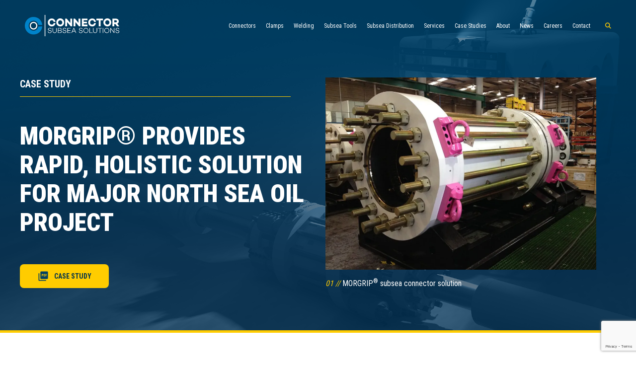

--- FILE ---
content_type: text/html; charset=UTF-8
request_url: https://connectorsubsea.com/case-studies/rapid-morgrip-solution-for-north-sea-project/
body_size: 22009
content:
<!doctype html>
<html lang="en-US">
  <head>
    <meta charset="utf-8">
    <meta http-equiv="x-ua-compatible" content="ie=edge">
    <meta name="viewport" content="width=device-width, initial-scale=1, shrink-to-fit=no">

    <link rel="preconnect" href="https://fonts.gstatic.com" crossorigin>
    <link rel="preconnect" href="https://fonts.googleapis.com">

    <link href="https://fonts.googleapis.com/css2?family=Inter&family=Roboto+Condensed:wght@300;400;500;700;900&display=swap" rel="stylesheet"> 

    <link rel="apple-touch-icon"
            sizes="57x57"
            href="https://connectorsubsea.com/wp-content/themes/connector/resources/assets/images/favicon/apple-icon-57x57.png">
      <link rel="apple-touch-icon"
            sizes="60x60"
            href="https://connectorsubsea.com/wp-content/themes/connector/resources/assets/images/favicon/apple-icon-60x60.png">
      <link rel="apple-touch-icon"
            sizes="72x72"
            href="https://connectorsubsea.com/wp-content/themes/connector/resources/assets/images/favicon/apple-icon-72x72.png">
      <link rel="apple-touch-icon"
            sizes="76x76"
            href="https://connectorsubsea.com/wp-content/themes/connector/resources/assets/images/favicon/apple-icon-76x76.png">
      <link rel="apple-touch-icon"
            sizes="114x114"
            href="https://connectorsubsea.com/wp-content/themes/connector/resources/assets/images/favicon/apple-icon-114x114.png">
      <link rel="apple-touch-icon"
            sizes="120x120"
            href="https://connectorsubsea.com/wp-content/themes/connector/resources/assets/images/favicon/apple-icon-120x120.png">
      <link rel="apple-touch-icon"
            sizes="144x144"
            href="https://connectorsubsea.com/wp-content/themes/connector/resources/assets/images/favicon/apple-icon-144x144.png">
      <link rel="apple-touch-icon"
            sizes="152x152"
            href="https://connectorsubsea.com/wp-content/themes/connector/resources/assets/images/favicon/apple-icon-152x152.png">
      <link rel="apple-touch-icon"
            sizes="180x180"
            href="https://connectorsubsea.com/wp-content/themes/connector/resources/assets/images/favicon/apple-icon-180x180.png">
      <link rel="icon"
            type="image/png"
            sizes="192x192"
            href="https://connectorsubsea.com/wp-content/themes/connector/resources/assets/images/favicon/android-icon-192x192.png">
      <link rel="icon"
            type="image/png"
            sizes="32x32"
            href="https://connectorsubsea.com/wp-content/themes/connector/resources/assets/images/favicon/favicon-32x32.png">
      <link rel="icon"
            type="image/png"
            sizes="96x96"
            href="https://connectorsubsea.com/wp-content/themes/connector/resources/assets/images/favicon/favicon-96x96.png">
      <link rel="icon"
            type="image/png"
            sizes="16x16"
            href="https://connectorsubsea.com/wp-content/themes/connector/resources/assets/images/favicon/favicon-16x16.png">
      <link rel="manifest"
            href="https://connectorsubsea.com/wp-content/themes/connector/resources/assets/images/favicon/manifest.json">
      <meta name="msapplication-TileColor"
            content="#ffffff">
      <meta name="msapplication-TileImage"
            content="https://connectorsubsea.com/wp-content/themes/connector/resources/assets/images/favicon/ms-icon-144x144.png">
      <meta name="theme-color"
            content="#ffffff">

    <meta name='robots' content='index, follow, max-image-preview:large, max-snippet:-1, max-video-preview:-1' />
	<style>img:is([sizes="auto" i], [sizes^="auto," i]) { contain-intrinsic-size: 3000px 1500px }</style>
	<script id="cookieyes" type="text/javascript" src="https://cdn-cookieyes.com/client_data/08cc8247246d9024fc7540ea/script.js"></script>
	<!-- This site is optimized with the Yoast SEO plugin v26.6 - https://yoast.com/wordpress/plugins/seo/ -->
	<title>Case Study: Rapid MORGRIP® Solution for North Sea Project</title>
	<meta name="description" content="When subsea hydrocarbon pipelines serving a major North Sea oil platform required upgrades, MORGRIP® provided a rapid response." />
	<link rel="canonical" href="https://connectorsubsea.com/case-studies/rapid-morgrip-solution-for-north-sea-project/" />
	<meta property="og:locale" content="en_US" />
	<meta property="og:type" content="article" />
	<meta property="og:title" content="Case Study: Rapid MORGRIP® Solution for North Sea Project" />
	<meta property="og:description" content="When subsea hydrocarbon pipelines serving a major North Sea oil platform required upgrades, MORGRIP® provided a rapid response." />
	<meta property="og:url" content="https://connectorsubsea.com/case-studies/rapid-morgrip-solution-for-north-sea-project/" />
	<meta property="og:site_name" content="Connector Subsea Solutions" />
	<meta property="article:modified_time" content="2024-03-12T15:18:44+00:00" />
	<meta property="og:image" content="https://connectorsubsea.com/wp-content/uploads/2024/01/MORGRIP-36in-Subsea-Connector-750x500px.jpg" />
	<meta property="og:image:width" content="750" />
	<meta property="og:image:height" content="500" />
	<meta property="og:image:type" content="image/jpeg" />
	<meta name="twitter:card" content="summary_large_image" />
	<meta name="twitter:label1" content="Est. reading time" />
	<meta name="twitter:data1" content="4 minutes" />
	<script type="application/ld+json" class="yoast-schema-graph">{"@context":"https://schema.org","@graph":[{"@type":"WebPage","@id":"https://connectorsubsea.com/case-studies/rapid-morgrip-solution-for-north-sea-project/","url":"https://connectorsubsea.com/case-studies/rapid-morgrip-solution-for-north-sea-project/","name":"Case Study: Rapid MORGRIP® Solution for North Sea Project","isPartOf":{"@id":"https://connectorsubsea.com/#website"},"primaryImageOfPage":{"@id":"https://connectorsubsea.com/case-studies/rapid-morgrip-solution-for-north-sea-project/#primaryimage"},"image":{"@id":"https://connectorsubsea.com/case-studies/rapid-morgrip-solution-for-north-sea-project/#primaryimage"},"thumbnailUrl":"https://i0.wp.com/connectorsubsea.com/wp-content/uploads/2024/01/MORGRIP-36in-Subsea-Connector-750x500px.jpg?fit=750%2C500&ssl=1","datePublished":"2024-03-05T09:50:00+00:00","dateModified":"2024-03-12T15:18:44+00:00","description":"When subsea hydrocarbon pipelines serving a major North Sea oil platform required upgrades, MORGRIP® provided a rapid response.","breadcrumb":{"@id":"https://connectorsubsea.com/case-studies/rapid-morgrip-solution-for-north-sea-project/#breadcrumb"},"inLanguage":"en-US","potentialAction":[{"@type":"ReadAction","target":["https://connectorsubsea.com/case-studies/rapid-morgrip-solution-for-north-sea-project/"]}]},{"@type":"ImageObject","inLanguage":"en-US","@id":"https://connectorsubsea.com/case-studies/rapid-morgrip-solution-for-north-sea-project/#primaryimage","url":"https://i0.wp.com/connectorsubsea.com/wp-content/uploads/2024/01/MORGRIP-36in-Subsea-Connector-750x500px.jpg?fit=750%2C500&ssl=1","contentUrl":"https://i0.wp.com/connectorsubsea.com/wp-content/uploads/2024/01/MORGRIP-36in-Subsea-Connector-750x500px.jpg?fit=750%2C500&ssl=1","width":750,"height":500},{"@type":"BreadcrumbList","@id":"https://connectorsubsea.com/case-studies/rapid-morgrip-solution-for-north-sea-project/#breadcrumb","itemListElement":[{"@type":"ListItem","position":1,"name":"Home","item":"https://connectorsubsea.com/"},{"@type":"ListItem","position":2,"name":"Case Studies","item":"https://connectorsubsea.com/case-studies/"},{"@type":"ListItem","position":3,"name":"MORGRIP® Provides Rapid, Holistic Solution For Major North Sea Oil Project"}]},{"@type":"WebSite","@id":"https://connectorsubsea.com/#website","url":"https://connectorsubsea.com/","name":"Connector Subsea Solutions","description":"Complex Challenges, Reliable Solutions","publisher":{"@id":"https://connectorsubsea.com/#organization"},"alternateName":"CSS","potentialAction":[{"@type":"SearchAction","target":{"@type":"EntryPoint","urlTemplate":"https://connectorsubsea.com/?s={search_term_string}"},"query-input":{"@type":"PropertyValueSpecification","valueRequired":true,"valueName":"search_term_string"}}],"inLanguage":"en-US"},{"@type":"Organization","@id":"https://connectorsubsea.com/#organization","name":"Connector Subsea Solutions","alternateName":"CSS","url":"https://connectorsubsea.com/","logo":{"@type":"ImageObject","inLanguage":"en-US","@id":"https://connectorsubsea.com/#/schema/logo/image/","url":"https://i0.wp.com/connectorsubsea.com/wp-content/uploads/2024/10/CSS_C_LOGO-scaled.jpg?fit=2560%2C2560&ssl=1","contentUrl":"https://i0.wp.com/connectorsubsea.com/wp-content/uploads/2024/10/CSS_C_LOGO-scaled.jpg?fit=2560%2C2560&ssl=1","width":2560,"height":2560,"caption":"Connector Subsea Solutions"},"image":{"@id":"https://connectorsubsea.com/#/schema/logo/image/"},"sameAs":["https://www.linkedin.com/company/connector-subsea-solutions"]}]}</script>
	<!-- / Yoast SEO plugin. -->


<link rel='dns-prefetch' href='//stats.wp.com' />
<link rel='preconnect' href='//i0.wp.com' />
<link rel='preconnect' href='//c0.wp.com' />
		<!-- This site uses the Google Analytics by MonsterInsights plugin v9.11.0 - Using Analytics tracking - https://www.monsterinsights.com/ -->
							<script src="//www.googletagmanager.com/gtag/js?id=G-5V979G5C7C"  data-cfasync="false" data-wpfc-render="false" async></script>
			<script data-cfasync="false" data-wpfc-render="false">
				var mi_version = '9.11.0';
				var mi_track_user = true;
				var mi_no_track_reason = '';
								var MonsterInsightsDefaultLocations = {"page_location":"https:\/\/connectorsubsea.com\/case-studies\/rapid-morgrip-solution-for-north-sea-project\/"};
								if ( typeof MonsterInsightsPrivacyGuardFilter === 'function' ) {
					var MonsterInsightsLocations = (typeof MonsterInsightsExcludeQuery === 'object') ? MonsterInsightsPrivacyGuardFilter( MonsterInsightsExcludeQuery ) : MonsterInsightsPrivacyGuardFilter( MonsterInsightsDefaultLocations );
				} else {
					var MonsterInsightsLocations = (typeof MonsterInsightsExcludeQuery === 'object') ? MonsterInsightsExcludeQuery : MonsterInsightsDefaultLocations;
				}

								var disableStrs = [
										'ga-disable-G-5V979G5C7C',
									];

				/* Function to detect opted out users */
				function __gtagTrackerIsOptedOut() {
					for (var index = 0; index < disableStrs.length; index++) {
						if (document.cookie.indexOf(disableStrs[index] + '=true') > -1) {
							return true;
						}
					}

					return false;
				}

				/* Disable tracking if the opt-out cookie exists. */
				if (__gtagTrackerIsOptedOut()) {
					for (var index = 0; index < disableStrs.length; index++) {
						window[disableStrs[index]] = true;
					}
				}

				/* Opt-out function */
				function __gtagTrackerOptout() {
					for (var index = 0; index < disableStrs.length; index++) {
						document.cookie = disableStrs[index] + '=true; expires=Thu, 31 Dec 2099 23:59:59 UTC; path=/';
						window[disableStrs[index]] = true;
					}
				}

				if ('undefined' === typeof gaOptout) {
					function gaOptout() {
						__gtagTrackerOptout();
					}
				}
								window.dataLayer = window.dataLayer || [];

				window.MonsterInsightsDualTracker = {
					helpers: {},
					trackers: {},
				};
				if (mi_track_user) {
					function __gtagDataLayer() {
						dataLayer.push(arguments);
					}

					function __gtagTracker(type, name, parameters) {
						if (!parameters) {
							parameters = {};
						}

						if (parameters.send_to) {
							__gtagDataLayer.apply(null, arguments);
							return;
						}

						if (type === 'event') {
														parameters.send_to = monsterinsights_frontend.v4_id;
							var hookName = name;
							if (typeof parameters['event_category'] !== 'undefined') {
								hookName = parameters['event_category'] + ':' + name;
							}

							if (typeof MonsterInsightsDualTracker.trackers[hookName] !== 'undefined') {
								MonsterInsightsDualTracker.trackers[hookName](parameters);
							} else {
								__gtagDataLayer('event', name, parameters);
							}
							
						} else {
							__gtagDataLayer.apply(null, arguments);
						}
					}

					__gtagTracker('js', new Date());
					__gtagTracker('set', {
						'developer_id.dZGIzZG': true,
											});
					if ( MonsterInsightsLocations.page_location ) {
						__gtagTracker('set', MonsterInsightsLocations);
					}
										__gtagTracker('config', 'G-5V979G5C7C', {"forceSSL":"true","link_attribution":"true"} );
										window.gtag = __gtagTracker;										(function () {
						/* https://developers.google.com/analytics/devguides/collection/analyticsjs/ */
						/* ga and __gaTracker compatibility shim. */
						var noopfn = function () {
							return null;
						};
						var newtracker = function () {
							return new Tracker();
						};
						var Tracker = function () {
							return null;
						};
						var p = Tracker.prototype;
						p.get = noopfn;
						p.set = noopfn;
						p.send = function () {
							var args = Array.prototype.slice.call(arguments);
							args.unshift('send');
							__gaTracker.apply(null, args);
						};
						var __gaTracker = function () {
							var len = arguments.length;
							if (len === 0) {
								return;
							}
							var f = arguments[len - 1];
							if (typeof f !== 'object' || f === null || typeof f.hitCallback !== 'function') {
								if ('send' === arguments[0]) {
									var hitConverted, hitObject = false, action;
									if ('event' === arguments[1]) {
										if ('undefined' !== typeof arguments[3]) {
											hitObject = {
												'eventAction': arguments[3],
												'eventCategory': arguments[2],
												'eventLabel': arguments[4],
												'value': arguments[5] ? arguments[5] : 1,
											}
										}
									}
									if ('pageview' === arguments[1]) {
										if ('undefined' !== typeof arguments[2]) {
											hitObject = {
												'eventAction': 'page_view',
												'page_path': arguments[2],
											}
										}
									}
									if (typeof arguments[2] === 'object') {
										hitObject = arguments[2];
									}
									if (typeof arguments[5] === 'object') {
										Object.assign(hitObject, arguments[5]);
									}
									if ('undefined' !== typeof arguments[1].hitType) {
										hitObject = arguments[1];
										if ('pageview' === hitObject.hitType) {
											hitObject.eventAction = 'page_view';
										}
									}
									if (hitObject) {
										action = 'timing' === arguments[1].hitType ? 'timing_complete' : hitObject.eventAction;
										hitConverted = mapArgs(hitObject);
										__gtagTracker('event', action, hitConverted);
									}
								}
								return;
							}

							function mapArgs(args) {
								var arg, hit = {};
								var gaMap = {
									'eventCategory': 'event_category',
									'eventAction': 'event_action',
									'eventLabel': 'event_label',
									'eventValue': 'event_value',
									'nonInteraction': 'non_interaction',
									'timingCategory': 'event_category',
									'timingVar': 'name',
									'timingValue': 'value',
									'timingLabel': 'event_label',
									'page': 'page_path',
									'location': 'page_location',
									'title': 'page_title',
									'referrer' : 'page_referrer',
								};
								for (arg in args) {
																		if (!(!args.hasOwnProperty(arg) || !gaMap.hasOwnProperty(arg))) {
										hit[gaMap[arg]] = args[arg];
									} else {
										hit[arg] = args[arg];
									}
								}
								return hit;
							}

							try {
								f.hitCallback();
							} catch (ex) {
							}
						};
						__gaTracker.create = newtracker;
						__gaTracker.getByName = newtracker;
						__gaTracker.getAll = function () {
							return [];
						};
						__gaTracker.remove = noopfn;
						__gaTracker.loaded = true;
						window['__gaTracker'] = __gaTracker;
					})();
									} else {
										console.log("");
					(function () {
						function __gtagTracker() {
							return null;
						}

						window['__gtagTracker'] = __gtagTracker;
						window['gtag'] = __gtagTracker;
					})();
									}
			</script>
							<!-- / Google Analytics by MonsterInsights -->
		<script>
window._wpemojiSettings = {"baseUrl":"https:\/\/s.w.org\/images\/core\/emoji\/16.0.1\/72x72\/","ext":".png","svgUrl":"https:\/\/s.w.org\/images\/core\/emoji\/16.0.1\/svg\/","svgExt":".svg","source":{"concatemoji":"https:\/\/connectorsubsea.com\/wp-includes\/js\/wp-emoji-release.min.js?ver=6.8.3"}};
/*! This file is auto-generated */
!function(s,n){var o,i,e;function c(e){try{var t={supportTests:e,timestamp:(new Date).valueOf()};sessionStorage.setItem(o,JSON.stringify(t))}catch(e){}}function p(e,t,n){e.clearRect(0,0,e.canvas.width,e.canvas.height),e.fillText(t,0,0);var t=new Uint32Array(e.getImageData(0,0,e.canvas.width,e.canvas.height).data),a=(e.clearRect(0,0,e.canvas.width,e.canvas.height),e.fillText(n,0,0),new Uint32Array(e.getImageData(0,0,e.canvas.width,e.canvas.height).data));return t.every(function(e,t){return e===a[t]})}function u(e,t){e.clearRect(0,0,e.canvas.width,e.canvas.height),e.fillText(t,0,0);for(var n=e.getImageData(16,16,1,1),a=0;a<n.data.length;a++)if(0!==n.data[a])return!1;return!0}function f(e,t,n,a){switch(t){case"flag":return n(e,"\ud83c\udff3\ufe0f\u200d\u26a7\ufe0f","\ud83c\udff3\ufe0f\u200b\u26a7\ufe0f")?!1:!n(e,"\ud83c\udde8\ud83c\uddf6","\ud83c\udde8\u200b\ud83c\uddf6")&&!n(e,"\ud83c\udff4\udb40\udc67\udb40\udc62\udb40\udc65\udb40\udc6e\udb40\udc67\udb40\udc7f","\ud83c\udff4\u200b\udb40\udc67\u200b\udb40\udc62\u200b\udb40\udc65\u200b\udb40\udc6e\u200b\udb40\udc67\u200b\udb40\udc7f");case"emoji":return!a(e,"\ud83e\udedf")}return!1}function g(e,t,n,a){var r="undefined"!=typeof WorkerGlobalScope&&self instanceof WorkerGlobalScope?new OffscreenCanvas(300,150):s.createElement("canvas"),o=r.getContext("2d",{willReadFrequently:!0}),i=(o.textBaseline="top",o.font="600 32px Arial",{});return e.forEach(function(e){i[e]=t(o,e,n,a)}),i}function t(e){var t=s.createElement("script");t.src=e,t.defer=!0,s.head.appendChild(t)}"undefined"!=typeof Promise&&(o="wpEmojiSettingsSupports",i=["flag","emoji"],n.supports={everything:!0,everythingExceptFlag:!0},e=new Promise(function(e){s.addEventListener("DOMContentLoaded",e,{once:!0})}),new Promise(function(t){var n=function(){try{var e=JSON.parse(sessionStorage.getItem(o));if("object"==typeof e&&"number"==typeof e.timestamp&&(new Date).valueOf()<e.timestamp+604800&&"object"==typeof e.supportTests)return e.supportTests}catch(e){}return null}();if(!n){if("undefined"!=typeof Worker&&"undefined"!=typeof OffscreenCanvas&&"undefined"!=typeof URL&&URL.createObjectURL&&"undefined"!=typeof Blob)try{var e="postMessage("+g.toString()+"("+[JSON.stringify(i),f.toString(),p.toString(),u.toString()].join(",")+"));",a=new Blob([e],{type:"text/javascript"}),r=new Worker(URL.createObjectURL(a),{name:"wpTestEmojiSupports"});return void(r.onmessage=function(e){c(n=e.data),r.terminate(),t(n)})}catch(e){}c(n=g(i,f,p,u))}t(n)}).then(function(e){for(var t in e)n.supports[t]=e[t],n.supports.everything=n.supports.everything&&n.supports[t],"flag"!==t&&(n.supports.everythingExceptFlag=n.supports.everythingExceptFlag&&n.supports[t]);n.supports.everythingExceptFlag=n.supports.everythingExceptFlag&&!n.supports.flag,n.DOMReady=!1,n.readyCallback=function(){n.DOMReady=!0}}).then(function(){return e}).then(function(){var e;n.supports.everything||(n.readyCallback(),(e=n.source||{}).concatemoji?t(e.concatemoji):e.wpemoji&&e.twemoji&&(t(e.twemoji),t(e.wpemoji)))}))}((window,document),window._wpemojiSettings);
</script>
<style id='wp-emoji-styles-inline-css'>

	img.wp-smiley, img.emoji {
		display: inline !important;
		border: none !important;
		box-shadow: none !important;
		height: 1em !important;
		width: 1em !important;
		margin: 0 0.07em !important;
		vertical-align: -0.1em !important;
		background: none !important;
		padding: 0 !important;
	}
</style>
<link rel='stylesheet' id='wp-block-library-css' href='https://c0.wp.com/c/6.8.3/wp-includes/css/dist/block-library/style.min.css' media='all' />
<style id='classic-theme-styles-inline-css'>
/*! This file is auto-generated */
.wp-block-button__link{color:#fff;background-color:#32373c;border-radius:9999px;box-shadow:none;text-decoration:none;padding:calc(.667em + 2px) calc(1.333em + 2px);font-size:1.125em}.wp-block-file__button{background:#32373c;color:#fff;text-decoration:none}
</style>
<link rel='stylesheet' id='ultimate_blocks-cgb-style-css-css' href='https://connectorsubsea.com/wp-content/plugins/ultimate-blocks/dist/blocks.style.build.css?ver=3.4.8' media='all' />
<style id='global-styles-inline-css'>
:root{--wp--preset--aspect-ratio--square: 1;--wp--preset--aspect-ratio--4-3: 4/3;--wp--preset--aspect-ratio--3-4: 3/4;--wp--preset--aspect-ratio--3-2: 3/2;--wp--preset--aspect-ratio--2-3: 2/3;--wp--preset--aspect-ratio--16-9: 16/9;--wp--preset--aspect-ratio--9-16: 9/16;--wp--preset--color--black: #000000;--wp--preset--color--cyan-bluish-gray: #abb8c3;--wp--preset--color--white: #ffffff;--wp--preset--color--pale-pink: #f78da7;--wp--preset--color--vivid-red: #cf2e2e;--wp--preset--color--luminous-vivid-orange: #ff6900;--wp--preset--color--luminous-vivid-amber: #fcb900;--wp--preset--color--light-green-cyan: #7bdcb5;--wp--preset--color--vivid-green-cyan: #00d084;--wp--preset--color--pale-cyan-blue: #8ed1fc;--wp--preset--color--vivid-cyan-blue: #0693e3;--wp--preset--color--vivid-purple: #9b51e0;--wp--preset--color--primary: #525ddc;--wp--preset--color--light-blue: #117ec2;--wp--preset--color--yellow: #fc0;--wp--preset--gradient--vivid-cyan-blue-to-vivid-purple: linear-gradient(135deg,rgba(6,147,227,1) 0%,rgb(155,81,224) 100%);--wp--preset--gradient--light-green-cyan-to-vivid-green-cyan: linear-gradient(135deg,rgb(122,220,180) 0%,rgb(0,208,130) 100%);--wp--preset--gradient--luminous-vivid-amber-to-luminous-vivid-orange: linear-gradient(135deg,rgba(252,185,0,1) 0%,rgba(255,105,0,1) 100%);--wp--preset--gradient--luminous-vivid-orange-to-vivid-red: linear-gradient(135deg,rgba(255,105,0,1) 0%,rgb(207,46,46) 100%);--wp--preset--gradient--very-light-gray-to-cyan-bluish-gray: linear-gradient(135deg,rgb(238,238,238) 0%,rgb(169,184,195) 100%);--wp--preset--gradient--cool-to-warm-spectrum: linear-gradient(135deg,rgb(74,234,220) 0%,rgb(151,120,209) 20%,rgb(207,42,186) 40%,rgb(238,44,130) 60%,rgb(251,105,98) 80%,rgb(254,248,76) 100%);--wp--preset--gradient--blush-light-purple: linear-gradient(135deg,rgb(255,206,236) 0%,rgb(152,150,240) 100%);--wp--preset--gradient--blush-bordeaux: linear-gradient(135deg,rgb(254,205,165) 0%,rgb(254,45,45) 50%,rgb(107,0,62) 100%);--wp--preset--gradient--luminous-dusk: linear-gradient(135deg,rgb(255,203,112) 0%,rgb(199,81,192) 50%,rgb(65,88,208) 100%);--wp--preset--gradient--pale-ocean: linear-gradient(135deg,rgb(255,245,203) 0%,rgb(182,227,212) 50%,rgb(51,167,181) 100%);--wp--preset--gradient--electric-grass: linear-gradient(135deg,rgb(202,248,128) 0%,rgb(113,206,126) 100%);--wp--preset--gradient--midnight: linear-gradient(135deg,rgb(2,3,129) 0%,rgb(40,116,252) 100%);--wp--preset--font-size--small: 13px;--wp--preset--font-size--medium: 20px;--wp--preset--font-size--large: 36px;--wp--preset--font-size--x-large: 42px;--wp--preset--spacing--20: 0.44rem;--wp--preset--spacing--30: 0.67rem;--wp--preset--spacing--40: 1rem;--wp--preset--spacing--50: 1.5rem;--wp--preset--spacing--60: 2.25rem;--wp--preset--spacing--70: 3.38rem;--wp--preset--spacing--80: 5.06rem;--wp--preset--shadow--natural: 6px 6px 9px rgba(0, 0, 0, 0.2);--wp--preset--shadow--deep: 12px 12px 50px rgba(0, 0, 0, 0.4);--wp--preset--shadow--sharp: 6px 6px 0px rgba(0, 0, 0, 0.2);--wp--preset--shadow--outlined: 6px 6px 0px -3px rgba(255, 255, 255, 1), 6px 6px rgba(0, 0, 0, 1);--wp--preset--shadow--crisp: 6px 6px 0px rgba(0, 0, 0, 1);}:where(.is-layout-flex){gap: 0.5em;}:where(.is-layout-grid){gap: 0.5em;}body .is-layout-flex{display: flex;}.is-layout-flex{flex-wrap: wrap;align-items: center;}.is-layout-flex > :is(*, div){margin: 0;}body .is-layout-grid{display: grid;}.is-layout-grid > :is(*, div){margin: 0;}:where(.wp-block-columns.is-layout-flex){gap: 2em;}:where(.wp-block-columns.is-layout-grid){gap: 2em;}:where(.wp-block-post-template.is-layout-flex){gap: 1.25em;}:where(.wp-block-post-template.is-layout-grid){gap: 1.25em;}.has-black-color{color: var(--wp--preset--color--black) !important;}.has-cyan-bluish-gray-color{color: var(--wp--preset--color--cyan-bluish-gray) !important;}.has-white-color{color: var(--wp--preset--color--white) !important;}.has-pale-pink-color{color: var(--wp--preset--color--pale-pink) !important;}.has-vivid-red-color{color: var(--wp--preset--color--vivid-red) !important;}.has-luminous-vivid-orange-color{color: var(--wp--preset--color--luminous-vivid-orange) !important;}.has-luminous-vivid-amber-color{color: var(--wp--preset--color--luminous-vivid-amber) !important;}.has-light-green-cyan-color{color: var(--wp--preset--color--light-green-cyan) !important;}.has-vivid-green-cyan-color{color: var(--wp--preset--color--vivid-green-cyan) !important;}.has-pale-cyan-blue-color{color: var(--wp--preset--color--pale-cyan-blue) !important;}.has-vivid-cyan-blue-color{color: var(--wp--preset--color--vivid-cyan-blue) !important;}.has-vivid-purple-color{color: var(--wp--preset--color--vivid-purple) !important;}.has-black-background-color{background-color: var(--wp--preset--color--black) !important;}.has-cyan-bluish-gray-background-color{background-color: var(--wp--preset--color--cyan-bluish-gray) !important;}.has-white-background-color{background-color: var(--wp--preset--color--white) !important;}.has-pale-pink-background-color{background-color: var(--wp--preset--color--pale-pink) !important;}.has-vivid-red-background-color{background-color: var(--wp--preset--color--vivid-red) !important;}.has-luminous-vivid-orange-background-color{background-color: var(--wp--preset--color--luminous-vivid-orange) !important;}.has-luminous-vivid-amber-background-color{background-color: var(--wp--preset--color--luminous-vivid-amber) !important;}.has-light-green-cyan-background-color{background-color: var(--wp--preset--color--light-green-cyan) !important;}.has-vivid-green-cyan-background-color{background-color: var(--wp--preset--color--vivid-green-cyan) !important;}.has-pale-cyan-blue-background-color{background-color: var(--wp--preset--color--pale-cyan-blue) !important;}.has-vivid-cyan-blue-background-color{background-color: var(--wp--preset--color--vivid-cyan-blue) !important;}.has-vivid-purple-background-color{background-color: var(--wp--preset--color--vivid-purple) !important;}.has-black-border-color{border-color: var(--wp--preset--color--black) !important;}.has-cyan-bluish-gray-border-color{border-color: var(--wp--preset--color--cyan-bluish-gray) !important;}.has-white-border-color{border-color: var(--wp--preset--color--white) !important;}.has-pale-pink-border-color{border-color: var(--wp--preset--color--pale-pink) !important;}.has-vivid-red-border-color{border-color: var(--wp--preset--color--vivid-red) !important;}.has-luminous-vivid-orange-border-color{border-color: var(--wp--preset--color--luminous-vivid-orange) !important;}.has-luminous-vivid-amber-border-color{border-color: var(--wp--preset--color--luminous-vivid-amber) !important;}.has-light-green-cyan-border-color{border-color: var(--wp--preset--color--light-green-cyan) !important;}.has-vivid-green-cyan-border-color{border-color: var(--wp--preset--color--vivid-green-cyan) !important;}.has-pale-cyan-blue-border-color{border-color: var(--wp--preset--color--pale-cyan-blue) !important;}.has-vivid-cyan-blue-border-color{border-color: var(--wp--preset--color--vivid-cyan-blue) !important;}.has-vivid-purple-border-color{border-color: var(--wp--preset--color--vivid-purple) !important;}.has-vivid-cyan-blue-to-vivid-purple-gradient-background{background: var(--wp--preset--gradient--vivid-cyan-blue-to-vivid-purple) !important;}.has-light-green-cyan-to-vivid-green-cyan-gradient-background{background: var(--wp--preset--gradient--light-green-cyan-to-vivid-green-cyan) !important;}.has-luminous-vivid-amber-to-luminous-vivid-orange-gradient-background{background: var(--wp--preset--gradient--luminous-vivid-amber-to-luminous-vivid-orange) !important;}.has-luminous-vivid-orange-to-vivid-red-gradient-background{background: var(--wp--preset--gradient--luminous-vivid-orange-to-vivid-red) !important;}.has-very-light-gray-to-cyan-bluish-gray-gradient-background{background: var(--wp--preset--gradient--very-light-gray-to-cyan-bluish-gray) !important;}.has-cool-to-warm-spectrum-gradient-background{background: var(--wp--preset--gradient--cool-to-warm-spectrum) !important;}.has-blush-light-purple-gradient-background{background: var(--wp--preset--gradient--blush-light-purple) !important;}.has-blush-bordeaux-gradient-background{background: var(--wp--preset--gradient--blush-bordeaux) !important;}.has-luminous-dusk-gradient-background{background: var(--wp--preset--gradient--luminous-dusk) !important;}.has-pale-ocean-gradient-background{background: var(--wp--preset--gradient--pale-ocean) !important;}.has-electric-grass-gradient-background{background: var(--wp--preset--gradient--electric-grass) !important;}.has-midnight-gradient-background{background: var(--wp--preset--gradient--midnight) !important;}.has-small-font-size{font-size: var(--wp--preset--font-size--small) !important;}.has-medium-font-size{font-size: var(--wp--preset--font-size--medium) !important;}.has-large-font-size{font-size: var(--wp--preset--font-size--large) !important;}.has-x-large-font-size{font-size: var(--wp--preset--font-size--x-large) !important;}
:where(.wp-block-post-template.is-layout-flex){gap: 1.25em;}:where(.wp-block-post-template.is-layout-grid){gap: 1.25em;}
:where(.wp-block-columns.is-layout-flex){gap: 2em;}:where(.wp-block-columns.is-layout-grid){gap: 2em;}
:root :where(.wp-block-pullquote){font-size: 1.5em;line-height: 1.6;}
</style>
<link rel='stylesheet' id='ub-extension-style-css-css' href='https://connectorsubsea.com/wp-content/plugins/ultimate-blocks/src/extensions/style.css?ver=6.8.3' media='all' />
<link rel='stylesheet' id='__EPYT__style-css' href='https://connectorsubsea.com/wp-content/plugins/youtube-embed-plus/styles/ytprefs.min.css?ver=14.2.4' media='all' />
<style id='__EPYT__style-inline-css'>

                .epyt-gallery-thumb {
                        width: 33.333%;
                }
                
</style>
<link rel='stylesheet' id='sage/app.css-css' href='https://connectorsubsea.com/wp-content/themes/connector/dist/styles/app.css?id=8e7ab2246e49ac8ab1f7' media='all' />
<script src="https://connectorsubsea.com/wp-content/plugins/google-analytics-for-wordpress/assets/js/frontend-gtag.min.js?ver=9.11.0" id="monsterinsights-frontend-script-js" async data-wp-strategy="async"></script>
<script data-cfasync="false" data-wpfc-render="false" id='monsterinsights-frontend-script-js-extra'>var monsterinsights_frontend = {"js_events_tracking":"true","download_extensions":"doc,pdf,ppt,zip,xls,docx,pptx,xlsx","inbound_paths":"[{\"path\":\"\\\/go\\\/\",\"label\":\"affiliate\"},{\"path\":\"\\\/recommend\\\/\",\"label\":\"affiliate\"}]","home_url":"https:\/\/connectorsubsea.com","hash_tracking":"false","v4_id":"G-5V979G5C7C"};</script>
<script id="wpgmza_data-js-extra">
var wpgmza_google_api_status = {"message":"Enqueued","code":"ENQUEUED"};
</script>
<script src="https://connectorsubsea.com/wp-content/plugins/wp-google-maps/wpgmza_data.js?ver=6.8.3" id="wpgmza_data-js"></script>
<script src="https://c0.wp.com/c/6.8.3/wp-includes/js/jquery/jquery.min.js" id="jquery-core-js"></script>
<script src="https://c0.wp.com/c/6.8.3/wp-includes/js/jquery/jquery-migrate.min.js" id="jquery-migrate-js"></script>
<script id="__ytprefs__-js-extra">
var _EPYT_ = {"ajaxurl":"https:\/\/connectorsubsea.com\/wp-admin\/admin-ajax.php","security":"b3f15cd99e","gallery_scrolloffset":"20","eppathtoscripts":"https:\/\/connectorsubsea.com\/wp-content\/plugins\/youtube-embed-plus\/scripts\/","eppath":"https:\/\/connectorsubsea.com\/wp-content\/plugins\/youtube-embed-plus\/","epresponsiveselector":"[\"iframe.__youtube_prefs_widget__\"]","epdovol":"1","version":"14.2.4","evselector":"iframe.__youtube_prefs__[src], iframe[src*=\"youtube.com\/embed\/\"], iframe[src*=\"youtube-nocookie.com\/embed\/\"]","ajax_compat":"","maxres_facade":"eager","ytapi_load":"light","pause_others":"","stopMobileBuffer":"1","facade_mode":"","not_live_on_channel":""};
</script>
<script src="https://connectorsubsea.com/wp-content/plugins/youtube-embed-plus/scripts/ytprefs.min.js?ver=14.2.4" id="__ytprefs__-js"></script>
<link rel="https://api.w.org/" href="https://connectorsubsea.com/wp-json/" /><link rel="alternate" title="JSON" type="application/json" href="https://connectorsubsea.com/wp-json/wp/v2/case-studies/5064" /><link rel="EditURI" type="application/rsd+xml" title="RSD" href="https://connectorsubsea.com/xmlrpc.php?rsd" />
<meta name="generator" content="WordPress 6.8.3" />
<link rel='shortlink' href='https://connectorsubsea.com/?p=5064' />
<link rel="alternate" title="oEmbed (JSON)" type="application/json+oembed" href="https://connectorsubsea.com/wp-json/oembed/1.0/embed?url=https%3A%2F%2Fconnectorsubsea.com%2Fcase-studies%2Frapid-morgrip-solution-for-north-sea-project%2F" />
<link rel="alternate" title="oEmbed (XML)" type="text/xml+oembed" href="https://connectorsubsea.com/wp-json/oembed/1.0/embed?url=https%3A%2F%2Fconnectorsubsea.com%2Fcase-studies%2Frapid-morgrip-solution-for-north-sea-project%2F&#038;format=xml" />

		<!-- GA Google Analytics @ https://m0n.co/ga -->
		<script async src="https://www.googletagmanager.com/gtag/js?id=UA-162519248-1"></script>
		<script>
			window.dataLayer = window.dataLayer || [];
			function gtag(){dataLayer.push(arguments);}
			gtag('js', new Date());
			gtag('config', 'UA-162519248-1');
		</script>

		<style>img#wpstats{display:none}</style>
		            <style>
                .molongui-content-wrap
                {
                    --molongui-post-template__content-wrap--column-gap: 3em;
                    --molongui-post-template__content-wrap--padding: 3em;
                }
                .molongui-content-area
                {
                    --molongui-post-template__content-area--max-width: 800px;
                }
                .molongui-post-wrap
                {
                    --molongui-post-template__post-wrap--row-gap: 2em;
                    --molongui-post-template__post-wrap--padding: 0em;
                }
            </style>
        <link rel="icon" href="https://i0.wp.com/connectorsubsea.com/wp-content/uploads/2021/01/cropped-apple-icon-152x152-1.png?fit=32%2C32&#038;ssl=1" sizes="32x32" />
<link rel="icon" href="https://i0.wp.com/connectorsubsea.com/wp-content/uploads/2021/01/cropped-apple-icon-152x152-1.png?fit=192%2C192&#038;ssl=1" sizes="192x192" />
<link rel="apple-touch-icon" href="https://i0.wp.com/connectorsubsea.com/wp-content/uploads/2021/01/cropped-apple-icon-152x152-1.png?fit=180%2C180&#038;ssl=1" />
<meta name="msapplication-TileImage" content="https://i0.wp.com/connectorsubsea.com/wp-content/uploads/2021/01/cropped-apple-icon-152x152-1.png?fit=270%2C270&#038;ssl=1" />
  </head>

  <body class="wp-singular case-studies-template case-studies-template-template-case-study single single-case-studies postid-5064 wp-embed-responsive wp-theme-connector rapid-morgrip-solution-for-north-sea-project">
        
    <div id="app">
      <header class="header">
    <div class="header__inner">
        <a class="header__logo" href="https://connectorsubsea.com/">
            <img class="header__logo-image" src="https://connectorsubsea.com/wp-content/themes/connector/resources/assets/images/logo.svg" alt="Connector Subsea Solutions logo" />
      Connector Subsea Solutions
    </a>
     <div class="search-dropdown" id="search-dropdown">
        <div class="search-dropdown__close-wrapper">
            <button class="btn btn--link search-dropdown__close-buton" onClick="toggleSearchDropdown(false)"
                type="button">
                <i class="fas fa-times"></i>
            </button>
        </div>
        <form role="search" method="get" class="search-form" action="https://connectorsubsea.com">
            <input type="search" class="search-field" placeholder="Search…" name="s">
            <button type="submit" class="search-submit-button">
                <i class="fas fa-search"></i>
            </button>
        </form>
    </div>
    <ul class="navigation navigation--desktop">
                    <li
                class="navigation__item  ">
                <a class="navigation__link" href="https://connectorsubsea.com/morgrip-connectors/">
                    Connectors
                </a>
                                    <ul class="navigation__dropdown">
                                                    <li
                                class="navigation__dropdown-item  ">
                                <a class="navigation__dropdown-link" href="https://connectorsubsea.com/morgrip-connectors/topside-onshore-connectors/">
                                    Topside &#038; Onshore Connectors
                                </a>
                            </li>
                                                    <li
                                class="navigation__dropdown-item  ">
                                <a class="navigation__dropdown-link" href="https://connectorsubsea.com/morgrip-connectors/morgrip-morsmart-connectors/">
                                    MORGRIP MORSMART Connectors
                                </a>
                            </li>
                                                    <li
                                class="navigation__dropdown-item  ">
                                <a class="navigation__dropdown-link" href="https://connectorsubsea.com/morgrip-connectors/subsea-connectors/">
                                    Subsea Connectors
                                </a>
                            </li>
                                                    <li
                                class="navigation__dropdown-item  ">
                                <a class="navigation__dropdown-link" href="https://connectorsubsea.com/morgrip-connectors/remote-connectors/">
                                    Remote Connectors
                                </a>
                            </li>
                                                    <li
                                class="navigation__dropdown-item  ">
                                <a class="navigation__dropdown-link" href="https://connectorsubsea.com/morgrip-connectors/clad-and-lined-pipe-connectors/">
                                    Clad &#038; Lined Pipe Connectors
                                </a>
                            </li>
                                            </ul>
                            </li>
                    <li
                class="navigation__item  ">
                <a class="navigation__link" href="https://connectorsubsea.com/morgrip-clamps/">
                    Clamps
                </a>
                                    <ul class="navigation__dropdown">
                                                    <li
                                class="navigation__dropdown-item  ">
                                <a class="navigation__dropdown-link" href="https://connectorsubsea.com/morgrip-clamps/split-sleeve-pipeline-repair-clamps/">
                                    Split Sleeve Clamps
                                </a>
                            </li>
                                                    <li
                                class="navigation__dropdown-item  ">
                                <a class="navigation__dropdown-link" href="https://connectorsubsea.com/morgrip-clamps/remote-pipeline-repair-clamps/">
                                    Remote Clamps
                                </a>
                            </li>
                                                    <li
                                class="navigation__dropdown-item  ">
                                <a class="navigation__dropdown-link" href="https://connectorsubsea.com/morgrip-clamps/hot-tap-clamps/">
                                    Hot Tap Tee Clamps
                                </a>
                            </li>
                                                    <li
                                class="navigation__dropdown-item  ">
                                <a class="navigation__dropdown-link" href="https://connectorsubsea.com/morgrip-clamps/anchor-and-holdback-clamp/">
                                    Anchor &#038; Holdback Clamps
                                </a>
                            </li>
                                                    <li
                                class="navigation__dropdown-item  ">
                                <a class="navigation__dropdown-link" href="https://connectorsubsea.com/morgrip-clamps/conductor-clamp/">
                                    Conductor Clamps
                                </a>
                            </li>
                                            </ul>
                            </li>
                    <li
                class="navigation__item  ">
                <a class="navigation__link" href="https://connectorsubsea.com/welding/">
                    Welding
                </a>
                                    <ul class="navigation__dropdown">
                                                    <li
                                class="navigation__dropdown-item  ">
                                <a class="navigation__dropdown-link" href="https://connectorsubsea.com/welding/remote-welding-2/">
                                    Remote Welding
                                </a>
                            </li>
                                                    <li
                                class="navigation__dropdown-item  ">
                                <a class="navigation__dropdown-link" href="https://connectorsubsea.com/welding/hpu-control-systems/">
                                    HPU &#038; Control Systems
                                </a>
                            </li>
                                            </ul>
                            </li>
                    <li
                class="navigation__item  ">
                <a class="navigation__link" href="https://connectorsubsea.com/subsea-tools/">
                    Subsea Tools
                </a>
                                    <ul class="navigation__dropdown">
                                                    <li
                                class="navigation__dropdown-item  ">
                                <a class="navigation__dropdown-link" href="https://connectorsubsea.com/subsea-tools/lifting-handling-frames/">
                                    Lifting &#038; Handling Frames
                                </a>
                            </li>
                                                    <li
                                class="navigation__dropdown-item  ">
                                <a class="navigation__dropdown-link" href="https://connectorsubsea.com/subsea-tools/coating-removal-tools/">
                                    Subsea Coating Removal Tools
                                </a>
                            </li>
                                                    <li
                                class="navigation__dropdown-item  ">
                                <a class="navigation__dropdown-link" href="https://connectorsubsea.com/subsea-tools/weld-seam-removal-tool/">
                                    Weld Seam Removal Tool
                                </a>
                            </li>
                                                    <li
                                class="navigation__dropdown-item  ">
                                <a class="navigation__dropdown-link" href="https://connectorsubsea.com/subsea-tools/pipe-cutting-tools/">
                                    Pipe Cutting Tools
                                </a>
                            </li>
                                                    <li
                                class="navigation__dropdown-item  ">
                                <a class="navigation__dropdown-link" href="https://connectorsubsea.com/subsea-tools/pipe-end-preparation-tools/">
                                    Pipe End Preparation Tools
                                </a>
                            </li>
                                                    <li
                                class="navigation__dropdown-item  ">
                                <a class="navigation__dropdown-link" href="https://connectorsubsea.com/subsea-tools/connector-installation-frames/">
                                    Connector / Clamp Installation Frame
                                </a>
                            </li>
                                                    <li
                                class="navigation__dropdown-item  ">
                                <a class="navigation__dropdown-link" href="https://connectorsubsea.com/subsea-tools/pipeline-retrieval-tools/">
                                    Pipeline Retrieval Tools
                                </a>
                            </li>
                                                    <li
                                class="navigation__dropdown-item  ">
                                <a class="navigation__dropdown-link" href="https://connectorsubsea.com/subsea-tools/rov-skid-control-systems/">
                                    ROV Skid &#038; Backpack
                                </a>
                            </li>
                                            </ul>
                            </li>
                    <li
                class="navigation__item  ">
                <a class="navigation__link" href="https://connectorsubsea.com/subsea-distribution/">
                    Subsea Distribution
                </a>
                                    <ul class="navigation__dropdown">
                                                    <li
                                class="navigation__dropdown-item  ">
                                <a class="navigation__dropdown-link" href="https://connectorsubsea.com/subsea-distribution/small-bore-ball-valves">
                                    Small-Bore Ball Valves
                                </a>
                            </li>
                                                    <li
                                class="navigation__dropdown-item  ">
                                <a class="navigation__dropdown-link" href="https://connectorsubsea.com/subsea-distribution/heavy-duty-rov-connectors/">
                                    ROV Connectors
                                </a>
                            </li>
                                                    <li
                                class="navigation__dropdown-item  ">
                                <a class="navigation__dropdown-link" href="https://connectorsubsea.com/subsea-distribution/hydraulic-and-chemical-couplers/">
                                    Hydraulic &#038; Chemical Couplers
                                </a>
                            </li>
                                                    <li
                                class="navigation__dropdown-item  ">
                                <a class="navigation__dropdown-link" href="https://connectorsubsea.com/subsea-distribution/mqc-stab-plates/">
                                    MQC Stab Plates
                                </a>
                            </li>
                                                    <li
                                class="navigation__dropdown-item  ">
                                <a class="navigation__dropdown-link" href="https://connectorsubsea.com/subsea-distribution/flying-leads-and-ancillaries/">
                                    Flying Leads &#038; Ancillaries
                                </a>
                            </li>
                                            </ul>
                            </li>
                    <li
                class="navigation__item  ">
                <a class="navigation__link" href="https://connectorsubsea.com/services/">
                    Services
                </a>
                                    <ul class="navigation__dropdown">
                                                    <li
                                class="navigation__dropdown-item  ">
                                <a class="navigation__dropdown-link" href="https://connectorsubsea.com/services/emergency-pipeline-repair-systems-and-contingency/">
                                    Emergency Pipeline Repair Systems &#038; Contingency
                                </a>
                            </li>
                                                    <li
                                class="navigation__dropdown-item  ">
                                <a class="navigation__dropdown-link" href="https://connectorsubsea.com/services/equipment-rental/">
                                    Equipment Rental
                                </a>
                            </li>
                                                    <li
                                class="navigation__dropdown-item  ">
                                <a class="navigation__dropdown-link" href="https://connectorsubsea.com/services/engineering-services/">
                                    Engineering Services
                                </a>
                            </li>
                                            </ul>
                            </li>
                    <li
                class="navigation__item  ">
                <a class="navigation__link" href="https://connectorsubsea.com/case-studies/">
                    Case Studies
                </a>
                            </li>
                    <li
                class="navigation__item  ">
                <a class="navigation__link" href="https://connectorsubsea.com/about/">
                    About
                </a>
                                    <ul class="navigation__dropdown">
                                                    <li
                                class="navigation__dropdown-item  ">
                                <a class="navigation__dropdown-link" href="https://connectorsubsea.com/about/vision-mission-values/">
                                    Vision, Mission, Values &#038; Design Philosophy
                                </a>
                            </li>
                                                    <li
                                class="navigation__dropdown-item  ">
                                <a class="navigation__dropdown-link" href="https://connectorsubsea.com/about/qhse-health-safety-environmental-and-quality-policy/">
                                    Health, Safety, Environmental and Quality Policy (QHSE)
                                </a>
                            </li>
                                                    <li
                                class="navigation__dropdown-item  ">
                                <a class="navigation__dropdown-link" href="https://connectorsubsea.com/about/partnerships/">
                                    Partners
                                </a>
                            </li>
                                            </ul>
                            </li>
                    <li
                class="navigation__item  ">
                <a class="navigation__link" href="https://connectorsubsea.com/news/">
                    News
                </a>
                            </li>
                    <li
                class="navigation__item  ">
                <a class="navigation__link" href="https://connectorsubsea.com/careers/">
                    Careers
                </a>
                            </li>
                    <li
                class="navigation__item  ">
                <a class="navigation__link" href="https://connectorsubsea.com/contact/">
                    Contact
                </a>
                            </li>
                <li class="navigation__item">
            <a class="navigation__link navigation__link--search" onClick="toggleSearchDropdown(true)"
                id="navigation-search">
                <i class="fas fa-search"></i>
            </a>
        </li>
    </ul>
    <button class="btn btn--link navigation-mobile-trigger">
        <div class="navigation-mobile-trigger__inner">
            <div class="navigation-mobile-trigger__icon"></div>
        </div>
    </button>
    <ul class="navigation navigation--mobile">
                    <li
                class="navigation__item  ">
                <div class="navigation__link-wrapper">
                    <a class="navigation__link" href="https://connectorsubsea.com/morgrip-connectors/">
                        Connectors
                    </a>
                                            <button class="navigation__dropdown-toggle" onClick="expand(this)">
                            <i class="fas fa-plus"></i>
                        </button>
                                    </div>

                                    <ul class="navigation__dropdown">
                                                    <li
                                class="navigation__dropdown-item  ">
                                <a class="navigation__dropdown-link" href="https://connectorsubsea.com/morgrip-connectors/topside-onshore-connectors/">
                                    Topside &#038; Onshore Connectors
                                </a>
                            </li>
                                                    <li
                                class="navigation__dropdown-item  ">
                                <a class="navigation__dropdown-link" href="https://connectorsubsea.com/morgrip-connectors/morgrip-morsmart-connectors/">
                                    MORGRIP MORSMART Connectors
                                </a>
                            </li>
                                                    <li
                                class="navigation__dropdown-item  ">
                                <a class="navigation__dropdown-link" href="https://connectorsubsea.com/morgrip-connectors/subsea-connectors/">
                                    Subsea Connectors
                                </a>
                            </li>
                                                    <li
                                class="navigation__dropdown-item  ">
                                <a class="navigation__dropdown-link" href="https://connectorsubsea.com/morgrip-connectors/remote-connectors/">
                                    Remote Connectors
                                </a>
                            </li>
                                                    <li
                                class="navigation__dropdown-item  ">
                                <a class="navigation__dropdown-link" href="https://connectorsubsea.com/morgrip-connectors/clad-and-lined-pipe-connectors/">
                                    Clad &#038; Lined Pipe Connectors
                                </a>
                            </li>
                                            </ul>
                            </li>
                    <li
                class="navigation__item  ">
                <div class="navigation__link-wrapper">
                    <a class="navigation__link" href="https://connectorsubsea.com/morgrip-clamps/">
                        Clamps
                    </a>
                                            <button class="navigation__dropdown-toggle" onClick="expand(this)">
                            <i class="fas fa-plus"></i>
                        </button>
                                    </div>

                                    <ul class="navigation__dropdown">
                                                    <li
                                class="navigation__dropdown-item  ">
                                <a class="navigation__dropdown-link" href="https://connectorsubsea.com/morgrip-clamps/split-sleeve-pipeline-repair-clamps/">
                                    Split Sleeve Clamps
                                </a>
                            </li>
                                                    <li
                                class="navigation__dropdown-item  ">
                                <a class="navigation__dropdown-link" href="https://connectorsubsea.com/morgrip-clamps/remote-pipeline-repair-clamps/">
                                    Remote Clamps
                                </a>
                            </li>
                                                    <li
                                class="navigation__dropdown-item  ">
                                <a class="navigation__dropdown-link" href="https://connectorsubsea.com/morgrip-clamps/hot-tap-clamps/">
                                    Hot Tap Tee Clamps
                                </a>
                            </li>
                                                    <li
                                class="navigation__dropdown-item  ">
                                <a class="navigation__dropdown-link" href="https://connectorsubsea.com/morgrip-clamps/anchor-and-holdback-clamp/">
                                    Anchor &#038; Holdback Clamps
                                </a>
                            </li>
                                                    <li
                                class="navigation__dropdown-item  ">
                                <a class="navigation__dropdown-link" href="https://connectorsubsea.com/morgrip-clamps/conductor-clamp/">
                                    Conductor Clamps
                                </a>
                            </li>
                                            </ul>
                            </li>
                    <li
                class="navigation__item  ">
                <div class="navigation__link-wrapper">
                    <a class="navigation__link" href="https://connectorsubsea.com/welding/">
                        Welding
                    </a>
                                            <button class="navigation__dropdown-toggle" onClick="expand(this)">
                            <i class="fas fa-plus"></i>
                        </button>
                                    </div>

                                    <ul class="navigation__dropdown">
                                                    <li
                                class="navigation__dropdown-item  ">
                                <a class="navigation__dropdown-link" href="https://connectorsubsea.com/welding/remote-welding-2/">
                                    Remote Welding
                                </a>
                            </li>
                                                    <li
                                class="navigation__dropdown-item  ">
                                <a class="navigation__dropdown-link" href="https://connectorsubsea.com/welding/hpu-control-systems/">
                                    HPU &#038; Control Systems
                                </a>
                            </li>
                                            </ul>
                            </li>
                    <li
                class="navigation__item  ">
                <div class="navigation__link-wrapper">
                    <a class="navigation__link" href="https://connectorsubsea.com/subsea-tools/">
                        Subsea Tools
                    </a>
                                            <button class="navigation__dropdown-toggle" onClick="expand(this)">
                            <i class="fas fa-plus"></i>
                        </button>
                                    </div>

                                    <ul class="navigation__dropdown">
                                                    <li
                                class="navigation__dropdown-item  ">
                                <a class="navigation__dropdown-link" href="https://connectorsubsea.com/subsea-tools/lifting-handling-frames/">
                                    Lifting &#038; Handling Frames
                                </a>
                            </li>
                                                    <li
                                class="navigation__dropdown-item  ">
                                <a class="navigation__dropdown-link" href="https://connectorsubsea.com/subsea-tools/coating-removal-tools/">
                                    Subsea Coating Removal Tools
                                </a>
                            </li>
                                                    <li
                                class="navigation__dropdown-item  ">
                                <a class="navigation__dropdown-link" href="https://connectorsubsea.com/subsea-tools/weld-seam-removal-tool/">
                                    Weld Seam Removal Tool
                                </a>
                            </li>
                                                    <li
                                class="navigation__dropdown-item  ">
                                <a class="navigation__dropdown-link" href="https://connectorsubsea.com/subsea-tools/pipe-cutting-tools/">
                                    Pipe Cutting Tools
                                </a>
                            </li>
                                                    <li
                                class="navigation__dropdown-item  ">
                                <a class="navigation__dropdown-link" href="https://connectorsubsea.com/subsea-tools/pipe-end-preparation-tools/">
                                    Pipe End Preparation Tools
                                </a>
                            </li>
                                                    <li
                                class="navigation__dropdown-item  ">
                                <a class="navigation__dropdown-link" href="https://connectorsubsea.com/subsea-tools/connector-installation-frames/">
                                    Connector / Clamp Installation Frame
                                </a>
                            </li>
                                                    <li
                                class="navigation__dropdown-item  ">
                                <a class="navigation__dropdown-link" href="https://connectorsubsea.com/subsea-tools/pipeline-retrieval-tools/">
                                    Pipeline Retrieval Tools
                                </a>
                            </li>
                                                    <li
                                class="navigation__dropdown-item  ">
                                <a class="navigation__dropdown-link" href="https://connectorsubsea.com/subsea-tools/rov-skid-control-systems/">
                                    ROV Skid &#038; Backpack
                                </a>
                            </li>
                                            </ul>
                            </li>
                    <li
                class="navigation__item  ">
                <div class="navigation__link-wrapper">
                    <a class="navigation__link" href="https://connectorsubsea.com/subsea-distribution/">
                        Subsea Distribution
                    </a>
                                            <button class="navigation__dropdown-toggle" onClick="expand(this)">
                            <i class="fas fa-plus"></i>
                        </button>
                                    </div>

                                    <ul class="navigation__dropdown">
                                                    <li
                                class="navigation__dropdown-item  ">
                                <a class="navigation__dropdown-link" href="https://connectorsubsea.com/subsea-distribution/small-bore-ball-valves">
                                    Small-Bore Ball Valves
                                </a>
                            </li>
                                                    <li
                                class="navigation__dropdown-item  ">
                                <a class="navigation__dropdown-link" href="https://connectorsubsea.com/subsea-distribution/heavy-duty-rov-connectors/">
                                    ROV Connectors
                                </a>
                            </li>
                                                    <li
                                class="navigation__dropdown-item  ">
                                <a class="navigation__dropdown-link" href="https://connectorsubsea.com/subsea-distribution/hydraulic-and-chemical-couplers/">
                                    Hydraulic &#038; Chemical Couplers
                                </a>
                            </li>
                                                    <li
                                class="navigation__dropdown-item  ">
                                <a class="navigation__dropdown-link" href="https://connectorsubsea.com/subsea-distribution/mqc-stab-plates/">
                                    MQC Stab Plates
                                </a>
                            </li>
                                                    <li
                                class="navigation__dropdown-item  ">
                                <a class="navigation__dropdown-link" href="https://connectorsubsea.com/subsea-distribution/flying-leads-and-ancillaries/">
                                    Flying Leads &#038; Ancillaries
                                </a>
                            </li>
                                            </ul>
                            </li>
                    <li
                class="navigation__item  ">
                <div class="navigation__link-wrapper">
                    <a class="navigation__link" href="https://connectorsubsea.com/services/">
                        Services
                    </a>
                                            <button class="navigation__dropdown-toggle" onClick="expand(this)">
                            <i class="fas fa-plus"></i>
                        </button>
                                    </div>

                                    <ul class="navigation__dropdown">
                                                    <li
                                class="navigation__dropdown-item  ">
                                <a class="navigation__dropdown-link" href="https://connectorsubsea.com/services/emergency-pipeline-repair-systems-and-contingency/">
                                    Emergency Pipeline Repair Systems &#038; Contingency
                                </a>
                            </li>
                                                    <li
                                class="navigation__dropdown-item  ">
                                <a class="navigation__dropdown-link" href="https://connectorsubsea.com/services/equipment-rental/">
                                    Equipment Rental
                                </a>
                            </li>
                                                    <li
                                class="navigation__dropdown-item  ">
                                <a class="navigation__dropdown-link" href="https://connectorsubsea.com/services/engineering-services/">
                                    Engineering Services
                                </a>
                            </li>
                                            </ul>
                            </li>
                    <li
                class="navigation__item  ">
                <div class="navigation__link-wrapper">
                    <a class="navigation__link" href="https://connectorsubsea.com/case-studies/">
                        Case Studies
                    </a>
                                    </div>

                            </li>
                    <li
                class="navigation__item  ">
                <div class="navigation__link-wrapper">
                    <a class="navigation__link" href="https://connectorsubsea.com/about/">
                        About
                    </a>
                                            <button class="navigation__dropdown-toggle" onClick="expand(this)">
                            <i class="fas fa-plus"></i>
                        </button>
                                    </div>

                                    <ul class="navigation__dropdown">
                                                    <li
                                class="navigation__dropdown-item  ">
                                <a class="navigation__dropdown-link" href="https://connectorsubsea.com/about/vision-mission-values/">
                                    Vision, Mission, Values &#038; Design Philosophy
                                </a>
                            </li>
                                                    <li
                                class="navigation__dropdown-item  ">
                                <a class="navigation__dropdown-link" href="https://connectorsubsea.com/about/qhse-health-safety-environmental-and-quality-policy/">
                                    Health, Safety, Environmental and Quality Policy (QHSE)
                                </a>
                            </li>
                                                    <li
                                class="navigation__dropdown-item  ">
                                <a class="navigation__dropdown-link" href="https://connectorsubsea.com/about/partnerships/">
                                    Partners
                                </a>
                            </li>
                                            </ul>
                            </li>
                    <li
                class="navigation__item  ">
                <div class="navigation__link-wrapper">
                    <a class="navigation__link" href="https://connectorsubsea.com/news/">
                        News
                    </a>
                                    </div>

                            </li>
                    <li
                class="navigation__item  ">
                <div class="navigation__link-wrapper">
                    <a class="navigation__link" href="https://connectorsubsea.com/careers/">
                        Careers
                    </a>
                                    </div>

                            </li>
                    <li
                class="navigation__item  ">
                <div class="navigation__link-wrapper">
                    <a class="navigation__link" href="https://connectorsubsea.com/contact/">
                        Contact
                    </a>
                                    </div>

                            </li>
                <li class="navigation__item">
            <a class="navigation__link navigation__link--search" href="https://connectorsubsea.com/?s">
                Search
            </a>
        </li>
    </ul>

<script>
    function expand(e) {
        e.parentElement.parentElement.classList.toggle("navigation__item--toggle-active");
    }

    function toggleSearchDropdown(shouldExpand) {
        const dropdown = document.getElementById('search-dropdown');

        if (shouldExpand && !dropdown.classList.contains('search-dropdown--active')) {
            dropdown.classList.add('search-dropdown--active');
        }

        if (!shouldExpand) {
            dropdown.classList.remove('search-dropdown--active');
        }
    }

</script>
  </div>
</header>

<div class="main-container">
  <main class="main">
                         <div class="hero hero--case-study wp-block-hero-case-study" style="background-image: url(https://i0.wp.com/connectorsubsea.com/wp-content/uploads/2022/04/CSS_web_slider_bg_2022.webp?fit=1920%2C1086&amp;ssl=1)">
    <div class="hero__content">
        <div class="hero__content-left">
            <div class="hero__case-study-description">
                CASE STUDY
            </div>
            <div class="hero__case-study-title">
                MORGRIP® Provides Rapid, Holistic Solution For Major North Sea Oil Project            </div>
            <div class="hero__case-study-buttons">
                <a href="https://connectorsubsea.com/wp-content/uploads/2024/01/CSS-Case-Study-MORGRIP-Provides-Rapid-Holistic-Solution-For-Major-North-Sea-Oil-Project.pdf" class="btn hero-case-study-document mod-margin-right-10" download>
                    <img decoding="async" src="https://connectorsubsea.com/wp-content/themes/connector/resources/assets/images/pdf.svg" />
                    <div class="hero-case-study-document__text">
                        <div>CASE STUDY </div>
                    </div>
                </a>
            </div>
        </div>
        <div class="hero__content-right">
            

<figure class="wp-block-image size-full"><img data-recalc-dims="1" fetchpriority="high" decoding="async" width="1135" height="807" src="https://i0.wp.com/connectorsubsea.com/wp-content/uploads/2024/01/CSS-Case-Study-MORGRIP%C2%AE-PROVIDES-RAPID-HOLISTIC-SOLUTION-FOR-MAJOR-NORTH-SEA-OIL-PROJECT-picture-1.jpg?resize=1135%2C807&#038;ssl=1" alt="" class="wp-image-5010" srcset="https://i0.wp.com/connectorsubsea.com/wp-content/uploads/2024/01/CSS-Case-Study-MORGRIP%C2%AE-PROVIDES-RAPID-HOLISTIC-SOLUTION-FOR-MAJOR-NORTH-SEA-OIL-PROJECT-picture-1.jpg?w=1135&amp;ssl=1 1135w, https://i0.wp.com/connectorsubsea.com/wp-content/uploads/2024/01/CSS-Case-Study-MORGRIP%C2%AE-PROVIDES-RAPID-HOLISTIC-SOLUTION-FOR-MAJOR-NORTH-SEA-OIL-PROJECT-picture-1.jpg?resize=300%2C213&amp;ssl=1 300w, https://i0.wp.com/connectorsubsea.com/wp-content/uploads/2024/01/CSS-Case-Study-MORGRIP%C2%AE-PROVIDES-RAPID-HOLISTIC-SOLUTION-FOR-MAJOR-NORTH-SEA-OIL-PROJECT-picture-1.jpg?resize=1024%2C728&amp;ssl=1 1024w, https://i0.wp.com/connectorsubsea.com/wp-content/uploads/2024/01/CSS-Case-Study-MORGRIP%C2%AE-PROVIDES-RAPID-HOLISTIC-SOLUTION-FOR-MAJOR-NORTH-SEA-OIL-PROJECT-picture-1.jpg?resize=768%2C546&amp;ssl=1 768w" sizes="(max-width: 1000px) 100vw, 1000px" /></figure>



<p><em><mark style="background-color:rgba(0, 0, 0, 0)" class="has-inline-color has-yellow-color">01 //</mark> </em>MORGRIP<sup>®</sup> subsea connector solution</p>


        </div>
    </div>
</div>


<div class="wp-block-container">
  <div class="container container--lg container--with-padding">
    

<p class="has-text-align-center" style="font-size:30px"><strong>When subsea hydrocarbon pipelines serving a strategically significant oil platform in the North Sea required extensive upgrades, MORGRIP® worked to strict deadlines to facilitate the multi-stakeholder project and its contingency requirements.</strong></p>



<div style="height:60px" aria-hidden="true" class="wp-block-spacer"></div>



<div class="wp-block-columns is-layout-flex wp-container-core-columns-is-layout-9d6595d7 wp-block-columns-is-layout-flex">
<div class="wp-block-column is-layout-flow wp-block-column-is-layout-flow">
<hr class="wp-block-separator has-text-color has-css-opacity has-background is-style-wide" style="background-color:#ffcc00;color:#ffcc00"/>



<div style="height:32px" aria-hidden="true" class="wp-block-spacer"></div>


<h2 class="css-heading css-heading--">THE CHALLENGE</h2>


<p>The customer’s North Sea pipeline, which required extensive upgrades, carries in excess of one million barrels per day; 30% of the UK’s daily oil production. The line services more than 80 offshore fields and is forecasted to be operational until at least 2030.</p>



<p>The customer’s oil platform is connected to the Main Oil Pipeline (MOL) via two major hydrocarbon subsea trunk lines; 30&#8243; diameter import pipeline and the 36&#8243; diameter export pipeline.</p>



<p>In 2013, the operator determined that Subsea Isolation Valves (SSIVs) should be retrofitted on the import and export pipelines to protect personnel, the environment and the platform itself. These pipelines were identified as high risk due to the inventory held.</p>
</div>



<div class="wp-block-column is-layout-flow wp-block-column-is-layout-flow">
<figure class="wp-block-image size-full is-resized"><img data-recalc-dims="1" decoding="async" width="1030" height="714" src="https://i0.wp.com/connectorsubsea.com/wp-content/uploads/2024/01/CSS-Case-Study-MORGRIP%C2%AE-PROVIDES-RAPID-HOLISTIC-SOLUTION-FOR-MAJOR-NORTH-SEA-OIL-PROJECT-picture-2.jpg?resize=1030%2C714&#038;ssl=1" alt="" class="wp-image-5011" style="width:500px" srcset="https://i0.wp.com/connectorsubsea.com/wp-content/uploads/2024/01/CSS-Case-Study-MORGRIP%C2%AE-PROVIDES-RAPID-HOLISTIC-SOLUTION-FOR-MAJOR-NORTH-SEA-OIL-PROJECT-picture-2.jpg?w=1030&amp;ssl=1 1030w, https://i0.wp.com/connectorsubsea.com/wp-content/uploads/2024/01/CSS-Case-Study-MORGRIP%C2%AE-PROVIDES-RAPID-HOLISTIC-SOLUTION-FOR-MAJOR-NORTH-SEA-OIL-PROJECT-picture-2.jpg?resize=300%2C208&amp;ssl=1 300w, https://i0.wp.com/connectorsubsea.com/wp-content/uploads/2024/01/CSS-Case-Study-MORGRIP%C2%AE-PROVIDES-RAPID-HOLISTIC-SOLUTION-FOR-MAJOR-NORTH-SEA-OIL-PROJECT-picture-2.jpg?resize=1024%2C710&amp;ssl=1 1024w, https://i0.wp.com/connectorsubsea.com/wp-content/uploads/2024/01/CSS-Case-Study-MORGRIP%C2%AE-PROVIDES-RAPID-HOLISTIC-SOLUTION-FOR-MAJOR-NORTH-SEA-OIL-PROJECT-picture-2.jpg?resize=768%2C532&amp;ssl=1 768w" sizes="(max-width: 1000px) 100vw, 1000px" /></figure>



<p><em><span style="background-color:rgba(0, 0, 0, 0)" class="has-inline-color has-light-blue-color">02 //</span> </em>MORGRIP® subsea connector being loaded for transport</p>
</div>
</div>



<div style="height:100px" aria-hidden="true" class="wp-block-spacer"></div>



<div class="wp-block-columns is-layout-flex wp-container-core-columns-is-layout-9d6595d7 wp-block-columns-is-layout-flex">
<div class="wp-block-column is-layout-flow wp-block-column-is-layout-flow">
<figure class="wp-block-image size-full is-resized"><img data-recalc-dims="1" decoding="async" width="745" height="606" src="https://i0.wp.com/connectorsubsea.com/wp-content/uploads/2024/01/CSS-Case-Study-MORGRIP%C2%AE-PROVIDES-RAPID-HOLISTIC-SOLUTION-FOR-MAJOR-NORTH-SEA-OIL-PROJECT-picture-3.jpg?resize=745%2C606&#038;ssl=1" alt="" class="wp-image-5012" style="width:500px" srcset="https://i0.wp.com/connectorsubsea.com/wp-content/uploads/2024/01/CSS-Case-Study-MORGRIP%C2%AE-PROVIDES-RAPID-HOLISTIC-SOLUTION-FOR-MAJOR-NORTH-SEA-OIL-PROJECT-picture-3.jpg?w=745&amp;ssl=1 745w, https://i0.wp.com/connectorsubsea.com/wp-content/uploads/2024/01/CSS-Case-Study-MORGRIP%C2%AE-PROVIDES-RAPID-HOLISTIC-SOLUTION-FOR-MAJOR-NORTH-SEA-OIL-PROJECT-picture-3.jpg?resize=300%2C244&amp;ssl=1 300w" sizes="(max-width: 745px) 100vw, 745px" /></figure>



<p><em><mark style="background-color:rgba(0, 0, 0, 0)" class="has-inline-color has-light-blue-color">03 //</mark> </em>MORGRIP® subsea leak sealing clamp</p>
</div>



<div class="wp-block-column is-layout-flow wp-block-column-is-layout-flow">
<hr class="wp-block-separator has-text-color has-css-opacity has-background is-style-wide" style="background-color:#ffcc00;color:#ffcc00"/>



<div style="height:32px" aria-hidden="true" class="wp-block-spacer"></div>


<h2 class="css-heading css-heading--md">THE SOLUTION</h2>


<p>MORGRIP<sup>®</sup> was initially contracted to provide comprehensive package of subsea bolting equipment to the contractor for use on three vessels involved in the SSIV installations. The equipment included subsea bolt tensioning, nut splitting, and ancillary equipment for break out of and box up of subsea bolted flanged joints. Due to the criticality of the overall project, the contractor invited MORGRIP<sup>®</sup> to take part in on-land trials, which were conducted at the National Hyperbaric Centre in Aberdeen, to prove the planned activities ahead of commencement of the project scope of work subsea.</p>



<p>Subsequently MORGRIP<sup>®</sup> was instrumental in delivering an Emergency Pipeline Repair System (EPRS) as stipulated by the key project stakeholders before the planned project work could commence. Due to the critical nature of the project, the operator was happy to invest significantly in these contingency measures.</p>
</div>
</div>



<div style="height:100px" aria-hidden="true" class="wp-block-spacer"></div>



<div class="wp-block-columns is-layout-flex wp-container-core-columns-is-layout-9d6595d7 wp-block-columns-is-layout-flex">
<div class="wp-block-column is-layout-flow wp-block-column-is-layout-flow">
<hr class="wp-block-separator has-text-color has-css-opacity has-background is-style-wide" style="background-color:#ffcc00;color:#ffcc00"/>



<div style="height:100px" aria-hidden="true" class="wp-block-spacer"></div>


<h2 class="css-heading css-heading--md">EPRS PIPELINE REPAIR SOLUTION</h2>


<p>To install each of the SSIVs and spool pieces, the pipelines would need to be isolated using remote plugs. The procurement of a mechanical connector solution was necessary in the event that an isolation plug became stuck in the pipeline during operation, the associated pipeline section had to be removed, and then re-terminated back to the existing pipeline.</p>



<p>Vendors were initially requested to adhere to a 40 week lead time to supply the solution, however this was later reduced to 20 weeks. MORGRIP<sup>®</sup> was the only company able to design, manufacture, test, and deliver a suitable mechanical connector solution. The nearest competitor quote was 40 weeks.</p>



<p>During further discussions with the operator, MORGRIP<sup>®</sup> were requested to provide details on their subsea leak sealing clamp as a final contingency measure to be acquired. The device is part of the MORGRIP<sup>®</sup> range of innovative on-line leak sealing technology services and is designed to be compact and easy for divers to install. The clamp solution was to be procured and held in contingency should one of the subsea bolted flanged joints leak during hydrotest. During the commercial and technical clarification phase, MORGRIP<sup>®</sup> committed to reduce an already tight 10 week lead time to 3 weeks to meet the customer’s compressed project delivery schedule, winning the order before competitors were able to return their quotations. MORGRIP<sup>®</sup> was even able to accommodate urgent specification changes from the client and modify the clamp in the last week of production prior to delivery to the operator.</p>



<p>Rani Mahey, EPRS Market Manager for MORGRIP® , said: “This was a complex and strategically significant project requiring coordination between multiple stakeholders. We provided holistic joint integrity and EPRS solutions, from planning and procurement to equipment, product and personnel.”</p>



<p>The Subsea Job Responsible Engineer for the operator said: “We’re indebted to MORGRIP<sup>®</sup> for their rapid response and flexibility on this critical project. It cannot be overstated how important it was for the installation to be successful. With the assistance of MORGRIP<sup>®</sup>, we have been able to execute the project seamlessly and within exceedingly tight deadlines. The supplied personnel, equipment and contingency solutions were remarkable and provided full assurance to all stakeholders.”</p>



<p>A lead QHSE Engineer for the contractor also stated: “We would like to congratulate MORGRIP<sup>®</sup> in delivering a 36&#8243; pipeline connector in what was an extremely tight and challenging project schedule. MORGRIP® personnel have worked long and hard and with diligent perseverance, have overcome adversity and lived up to the challenge to deliver on time for which the project team is extremely grateful. Again, our congratulations to the MORGRIP<sup>®</sup> team for a job well done.</p>
</div>



<div class="wp-block-column is-layout-flow wp-block-column-is-layout-flow"><div class="css-quote">
    <div class="css-quote__quote">
        “With the assistance of MORGRIP®, we have been able to execute the project seamlessly and within exceedingly tight deadlines. The supplied personnel, equipment and contingency solutions were remarkable and provided full assurance to all stakeholders.”
    </div>
    <div class="css-quote__text"></div>
    <div class="css-quote__text">Feedback from engineer responsible from operating company</div>
</div>


<div style="height:20px" aria-hidden="true" class="wp-block-spacer"></div>



<figure class="wp-block-image size-full"><img data-recalc-dims="1" loading="lazy" decoding="async" width="745" height="606" src="https://i0.wp.com/connectorsubsea.com/wp-content/uploads/2024/01/CSS-Case-Study-MORGRIP%C2%AE-PROVIDES-RAPID-HOLISTIC-SOLUTION-FOR-MAJOR-NORTH-SEA-OIL-PROJECT-picture-4.jpg?resize=745%2C606&#038;ssl=1" alt="" class="wp-image-5051" srcset="https://i0.wp.com/connectorsubsea.com/wp-content/uploads/2024/01/CSS-Case-Study-MORGRIP%C2%AE-PROVIDES-RAPID-HOLISTIC-SOLUTION-FOR-MAJOR-NORTH-SEA-OIL-PROJECT-picture-4.jpg?w=745&amp;ssl=1 745w, https://i0.wp.com/connectorsubsea.com/wp-content/uploads/2024/01/CSS-Case-Study-MORGRIP%C2%AE-PROVIDES-RAPID-HOLISTIC-SOLUTION-FOR-MAJOR-NORTH-SEA-OIL-PROJECT-picture-4.jpg?resize=300%2C244&amp;ssl=1 300w" sizes="auto, (max-width: 745px) 100vw, 745px" /></figure>



<p><em><span style="background-color:rgba(0, 0, 0, 0)" class="has-inline-color has-light-blue-color">04 //</span> </em>MORGRIP® subsea tensioner used in this project</p>
</div>
</div>


  </div>
</div>



                        <div class="contact-us-footer-wrapper">
    <div class="contact-us-footer" id="contact-us">
        <div class="contact-us-footer__inner">
            <div class="contact-us-footer__left">
                <section class="widget text-3 widget_text">			<div class="textwidget"><div class="contact-us-footer-title">We&#8217;d Love to Hear from You</div>
<div class="contact-us-footer-text">Looking for answers or a custom solution? <strong>Let&#8217;s connect</strong></div>
<div class="contact-us-footer-divider"></div>
<div class="contact-us-footer-info">
<div><strong>Call us:</strong></div>
<div>+47 99 70 11 11</div>
</div>
<div class="contact-us-footer-info">
<div><strong>Head office:</strong></div>
<div>Kokstadflaten 17</div>
<div>5257 Kokstad, Bergen, Norway</div>
</div>
<div class="contact-us-footer-info"><strong>Connect with us:</strong></div>
</div>
		</section><section class="widget social-links-2 widget_social-links"><div class="social-links-widget">
    <a class="social-links-widget-link" target="_blank" href="https://www.linkedin.com/company/connector-subsea-solutions">
        <i class="fa-brands fa-linkedin"></i>
    </a>
    <a class="social-links-widget-link" target="_blank" href="https://facebook.com/ConnectorSubsea">
        <i class="fab fa-facebook-square"></i>
    </a>
    <a class="social-links-widget-link" target="_blank" href="https://www.youtube.com/channel/UC8YWQfzr14rPZQKSWXvpHyg">
        <i class="fab fa-youtube-square"></i>
    </a>
</div></section>            </div>
            <div class="contact-us-footer__right">
                <div class="contact-us-form-wrapper">
                    <div class="contact-us-form-steps-wrapper">
                        <div class="contact-us-form-steps">
                            <div class="contact-us-form-step contact-us-form-step--1">
                                <div class="contact-us-form-step__number">Step 1 of 2</div>
                                <div class="contact-us-form-step__text">What can we help you with?</div>
                            </div>
                            <div class="contact-us-form-step contact-us-form-step--2">
                                <div class="contact-us-form-step__number">Step 2 of 2</div>
                                <div class="contact-us-form-step__text">How can we reach you?</div>
                            </div>
                        </div>
                        <div class="contact-us-form-notice">
                            Fields marked with * are required
                        </div>
                    </div>


                    <section class="widget text-2 widget_text">			<div class="textwidget"><div class="wpforms-container wpforms-container-full" id="wpforms-7002"><form id="wpforms-form-7002" class="wpforms-validate wpforms-form wpforms-ajax-form" data-formid="7002" method="post" enctype="multipart/form-data" action="/case-studies/rapid-morgrip-solution-for-north-sea-project/" data-token="c122d7991b534aa134afcedd770df6f6" data-token-time="1769984873"><noscript class="wpforms-error-noscript">Please enable JavaScript in your browser to complete this form.</noscript><div class="wpforms-page-indicator progress" data-indicator="progress" data-indicator-color="#72b239" data-scroll="1"><span class="wpforms-page-indicator-page-title" ></span><span class="wpforms-page-indicator-page-title-sep" style="display:none;"> - </span><span class="wpforms-page-indicator-steps">Step <span class="wpforms-page-indicator-steps-current">1</span> of 2</span><div class="wpforms-page-indicator-page-progress-wrap"><div class="wpforms-page-indicator-page-progress" style="width:50%;background-color:#72b239"></div></div></div><div class="wpforms-field-container"><div class="wpforms-page wpforms-page-1 " data-page="1"><div id="wpforms-7002-field_15-container" class="wpforms-field wpforms-field-pagebreak" data-field-id="15"></div><div id="wpforms-7002-field_8-container" class="wpforms-field wpforms-field-select wpforms-field-select-style-modern" data-field-id="8"><label class="wpforms-field-label" for="wpforms-7002-field_8">Select your enquiry type <span class="wpforms-required-label">*</span></label><select id="wpforms-7002-field_8" class="wpforms-field-large wpforms-field-required choicesjs-select" data-size-class="wpforms-field-row wpforms-field-large" data-search-enabled="" name="wpforms[fields][8]" required="required"><option value="" class="placeholder" disabled  selected='selected'>Enquiry interest</option><option value="Sales - Pipeline Connectors, Clamps, Tooling and EPRS"  class="choice-1 depth-1"  >Sales - Pipeline Connectors, Clamps, Tooling and EPRS</option><option value="Sales - Subsea Distribution Products (Valves, ROV Connectors, Couplers and MQC Systems)"  class="choice-2 depth-1"  >Sales - Subsea Distribution Products (Valves, ROV Connectors, Couplers and MQC Systems)</option><option value="Sales - Welding, Power and Control Solutions"  class="choice-5 depth-1"  >Sales - Welding, Power and Control Solutions</option><option value="General Enquiry"  class="choice-4 depth-1"  >General Enquiry</option></select></div><div id="wpforms-7002-field_3-container" class="wpforms-field wpforms-field-textarea" data-field-id="3"><label class="wpforms-field-label" for="wpforms-7002-field_3">Describe your enquiry <span class="wpforms-required-label">*</span></label><textarea id="wpforms-7002-field_3" class="wpforms-field-medium wpforms-field-required" name="wpforms[fields][3]" placeholder="Write your message here" required></textarea></div><div id="wpforms-7002-field_14-container" class="wpforms-field wpforms-field-pagebreak" data-field-id="14"><div class="wpforms-clear wpforms-pagebreak-left"><button class="wpforms-page-button wpforms-page-next" data-action="next" data-page="1" data-formid="7002" disabled>Step 2</button></div></div></div><div class="wpforms-page wpforms-page-2 last " data-page="2" style="display:none;"><div id="wpforms-7002-field_17-container" class="wpforms-field wpforms-field-text wpforms-one-half wpforms-first" data-field-id="17"><label class="wpforms-field-label" for="wpforms-7002-field_17">First name <span class="wpforms-required-label">*</span></label><input type="text" id="wpforms-7002-field_17" class="wpforms-field-large wpforms-field-required" name="wpforms[fields][17]" placeholder="Enter your first name" required></div><div id="wpforms-7002-field_18-container" class="wpforms-field wpforms-field-text wpforms-one-half" data-field-id="18"><label class="wpforms-field-label" for="wpforms-7002-field_18">Last name <span class="wpforms-required-label">*</span></label><input type="text" id="wpforms-7002-field_18" class="wpforms-field-large wpforms-field-required" name="wpforms[fields][18]" placeholder="Enter your last name" required></div><div id="wpforms-7002-field_2-container" class="wpforms-field wpforms-field-email wpforms-one-half wpforms-first" data-field-id="2"><label class="wpforms-field-label" for="wpforms-7002-field_2">Email address <span class="wpforms-required-label">*</span></label><input type="email" id="wpforms-7002-field_2" class="wpforms-field-large wpforms-field-required" name="wpforms[fields][2]" placeholder="Enter your email address" spellcheck="false" required></div><div id="wpforms-7002-field_13-container" class="wpforms-field wpforms-field-phone wpforms-one-half" data-field-id="13"><label class="wpforms-field-label" for="wpforms-7002-field_13">Phone (optional)</label><input type="tel" id="wpforms-7002-field_13" class="wpforms-field-large wpforms-smart-phone-field" data-rule-smart-phone-field="true" name="wpforms[fields][13]" placeholder="Enter your phone number" aria-label="Phone (optional)" ></div><div id="wpforms-7002-field_1-container" class="wpforms-field wpforms-field-text wpforms-one-half wpforms-first" data-field-id="1"><label class="wpforms-field-label" for="wpforms-7002-field_1">Company name (optional)</label><input type="text" id="wpforms-7002-field_1" class="wpforms-field-large" name="wpforms[fields][1]" placeholder="Enter your company name" ></div><div id="wpforms-7002-field_20-container" class="wpforms-field wpforms-field-url wpforms-one-half" data-field-id="20"><label class="wpforms-field-label" for="wpforms-7002-field_20">Company website (optional)</label><input type="url" id="wpforms-7002-field_20" class="wpforms-field-large" name="wpforms[fields][20]" placeholder="e.g. www.example.com" ></div><div id="wpforms-7002-field_4-container" class="wpforms-field wpforms-field-checkbox" data-field-id="4"><label class="wpforms-field-label wpforms-label-hide">Terms and conditions <span class="wpforms-required-label">*</span></label><ul id="wpforms-7002-field_4" class="wpforms-field-required"><li class="choice-1 depth-1"><input type="checkbox" id="wpforms-7002-field_4_1" name="wpforms[fields][4][]" value="I agree to being contacted regarding the subject of this enquiry or further information of legitimate interest. No contact information will be shared outside of Connector Subsea Solutions." required ><label class="wpforms-field-label-inline" for="wpforms-7002-field_4_1">I agree to being contacted regarding the subject of this enquiry or further information of legitimate interest. No contact information will be shared outside of Connector Subsea Solutions.</label></li></ul></div><div id="wpforms-7002-field_16-container" class="wpforms-field wpforms-field-pagebreak" data-field-id="16"><div class="wpforms-clear wpforms-pagebreak-left"><button class="wpforms-page-button wpforms-page-prev" data-action="prev" data-page="2" data-formid="7002" disabled>Back</button></div></div></div></div><!-- .wpforms-field-container --><div class="wpforms-recaptcha-container wpforms-is-recaptcha wpforms-is-recaptcha-type-v3" style="display:none;"><input type="hidden" name="wpforms[recaptcha]" value=""></div><div class="wpforms-submit-container" style="display:none;"><input type="hidden" name="wpforms[id]" value="7002"><input type="hidden" name="page_title" value="MORGRIP® Provides Rapid, Holistic Solution For Major North Sea Oil Project"><input type="hidden" name="page_url" value="https://connectorsubsea.com/case-studies/rapid-morgrip-solution-for-north-sea-project/"><input type="hidden" name="url_referer" value=""><input type="hidden" name="page_id" value="5064"><input type="hidden" name="wpforms[post_id]" value="5064"><button type="submit" name="wpforms[submit]" id="wpforms-submit-7002" class="wpforms-submit" data-alt-text="Sending..." data-submit-text="SEND" aria-live="assertive" value="wpforms-submit">SEND</button><img loading="lazy" decoding="async" src="https://connectorsubsea.com/wp-content/plugins/wpforms/assets/images/submit-spin.svg" class="wpforms-submit-spinner" style="display: none;" width="26" height="26" alt="Loading"></div></form></div>  <!-- .wpforms-container -->
</div>
		</section>                </div>
            </div>
        </div>
    </div>
</div>  </main>

  </div>

<footer class="footer">
    <div class="footer__inner">
        <div class="row">
            <div class="col col-md-3 col-sm-6 col-xs-12">
                <img class="footer__logo" src="https://connectorsubsea.com/wp-content/themes/connector/resources/assets/images/logo.svg" />
                <section class="widget office-locations-2 widget_office-locations"><div class="text-600 text-light-blue">Head office:</div>
<div>Kokstadflaten 17, 5257 Kokstad, Norway</div>
<div class="text-600 text-light-blue">Locations in:</div>
<div>UK, Croatia, Bosnia &amp; Brazil</div></section>            </div>
            <div class="col col-md-3 col-sm-6 col-xs-12">
                <img class="footer__morgrip" src="https://connectorsubsea.com/wp-content/themes/connector/resources/assets/images/morgrip-light.png" />
                <section class="widget contact-info-2 widget_contact-info"><div class="contact-info">
    <div class="contact-info__item">
        <i class="fas fa-phone-volume"></i>
        <a class="contact-info__link" href="tel:+47 99 70 11 11">+47 99 70 11 11</a>
    </div>
</div>
</section><section class="widget text-4 widget_text">			<div class="textwidget"><p><a class="text-white" href="/privacy-policy">Privacy Policy</a></p>
<p><a class="text-white" href="https://connectorsubsea.com/code-of-conduct/">Code of Conduct</a></p>
<p><a class="text-white" href="/transparency-act">Transparency Act (EN)</a></p>
<p><a class="text-white" href="https://connectorsubsea.com/the-transparency-act-no/">Transparency Act (NO)</a></p>
<p>This site is protected by reCAPTCHA and the Google.<br />
<a class="text-white" href="https://policies.google.com/privacy">Privacy Policy</a> and <a class="text-white" href="https://policies.google.com/terms">Terms of Service</a> apply.</p>
</div>
		</section>            </div>
            <div class="col col-md-3 hide show-md"><div class="footer-navigation">
        <div class="footer-navigation__title">
            CATEGORIES
        </div>
        <ul class="footer-navigation__list">
                            <li class="footer-navigation__list-item">
                    <a class="footer-navigation__link" href="https://connectorsubsea.com/morgrip-connectors/">MORGRIP® Connectors</a>
                </li>
                            <li class="footer-navigation__list-item">
                    <a class="footer-navigation__link" href="https://connectorsubsea.com/morgrip-clamps/">MORGRIP Clamps</a>
                </li>
                            <li class="footer-navigation__list-item">
                    <a class="footer-navigation__link" href="https://connectorsubsea.com/welding/">Welding</a>
                </li>
                            <li class="footer-navigation__list-item">
                    <a class="footer-navigation__link" href="https://connectorsubsea.com/subsea-tools/">Subsea Tools</a>
                </li>
                            <li class="footer-navigation__list-item">
                    <a class="footer-navigation__link" href="https://connectorsubsea.com/subsea-distribution/">Subsea Distribution</a>
                </li>
                            <li class="footer-navigation__list-item">
                    <a class="footer-navigation__link" href="https://connectorsubsea.com/services/">Contingency &#038; Rental</a>
                </li>
                    </ul>
    </div>
</div>
            <div class="col col-md-3 hide show-md"><div class="footer-navigation">
        <div class="footer-navigation__title">
            NEWS
        </div>
        <ul class="footer-navigation__list">
                        
            <li class="footer-navigation__list-item">
                <a class="footer-navigation__link" href="https://connectorsubsea.com/connector-subsea-solutions-exhibiting-subsea-expo-2026/">Connector Subsea Solutions Exhibiting at Subsea Expo 2026</a>
            </li>
            
            <li class="footer-navigation__list-item">
                <a class="footer-navigation__link" href="https://connectorsubsea.com/pcim-asia-2025-advancing-power-electronics/">Advancing Power Electronics at PCIM Asia 2025 </a>
            </li>
            
            <li class="footer-navigation__list-item">
                <a class="footer-navigation__link" href="https://connectorsubsea.com/morgrip-connectors-successful-parallel-testing/">MORGRIP® Connectors Successful Parallel Testing</a>
            </li>
            
            <li class="footer-navigation__list-item">
                <a class="footer-navigation__link" href="https://connectorsubsea.com/kristian-karlsen-brazil-breakthrough-compact-ball-valves/">From “Pure Hell” to a Breakthrough in Brazil</a>
            </li>
            
            <li class="footer-navigation__list-item">
                <a class="footer-navigation__link" href="https://connectorsubsea.com/morgrip-28-inch-subsea-pipeline-connector-succesful-testing/">Successful Comprehensive Testing for 2 off 28&#8243; MORGRIP® Pipeline Connectors</a>
            </li>
                    </ul>
    </div>
</div>
        </div>
        <div class="row">
            <div class="col">
                <div class="footer__social">
                    <a class="footer__social-link" target="_blank" href="https://www.linkedin.com/company/connector-subsea-solutions">
                        <i class="fab fa-linkedin"></i>
                    </a>
                    <a class="footer__social-link" target="_blank" href="https://twitter.com/ConnectorSubsea">
                        <i class="fab fa-twitter-square"></i>
                    </a>
                    <a class="footer__social-link" target="_blank" href="https://www.youtube.com/channel/UC8YWQfzr14rPZQKSWXvpHyg">
                        <i class="fab fa-youtube-square"></i>
                    </a>
                </div>
                <div class="footer__copyright">© 2026 ALL RIGHTS RESERVED</div>
            </div>
        </div>
    </div>
</footer>
    </div>

        <script type="speculationrules">
{"prefetch":[{"source":"document","where":{"and":[{"href_matches":"\/*"},{"not":{"href_matches":["\/wp-*.php","\/wp-admin\/*","\/wp-content\/uploads\/*","\/wp-content\/*","\/wp-content\/plugins\/*","\/wp-content\/themes\/connector\/*","\/*\\?(.+)"]}},{"not":{"selector_matches":"a[rel~=\"nofollow\"]"}},{"not":{"selector_matches":".no-prefetch, .no-prefetch a"}}]},"eagerness":"conservative"}]}
</script>
    <script type="text/javascript">window.wpforms_pageScroll = false;</script>
    <style id='core-block-supports-inline-css'>
.wp-container-core-columns-is-layout-9d6595d7{flex-wrap:nowrap;}
</style>
<link rel='stylesheet' id='wpforms-smart-phone-field-css' href='https://connectorsubsea.com/wp-content/plugins/wpforms/assets/pro/css/fields/phone/intl-tel-input.min.css?ver=25.11.3' media='all' />
<link rel='stylesheet' id='wpforms-choicesjs-css' href='https://connectorsubsea.com/wp-content/plugins/wpforms/assets/css/choices.min.css?ver=10.2.0' media='all' />
<link rel='stylesheet' id='wpforms-classic-full-css' href='https://connectorsubsea.com/wp-content/plugins/wpforms/assets/css/frontend/classic/wpforms-full.min.css?ver=1.9.8.7' media='all' />
<script id="flying-pages-js-before">
window.FPConfig= {
	delay: 0,
	ignoreKeywords: ["\/wp-admin","\/wp-login.php","\/cart","\/checkout","add-to-cart","logout","#","?",".png",".jpeg",".jpg",".gif",".svg",".webp"],
	maxRPS: 3,
    hoverDelay: 50
};
</script>
<script src="https://connectorsubsea.com/wp-content/plugins/flying-pages/flying-pages.min.js?ver=2.4.7" id="flying-pages-js" defer></script>
<script id="sage/vendor.js-js-before">
/******/ (function(modules) { // webpackBootstrap
/******/ 	// install a JSONP callback for chunk loading
/******/ 	function webpackJsonpCallback(data) {
/******/ 		var chunkIds = data[0];
/******/ 		var moreModules = data[1];
/******/ 		var executeModules = data[2];
/******/
/******/ 		// add "moreModules" to the modules object,
/******/ 		// then flag all "chunkIds" as loaded and fire callback
/******/ 		var moduleId, chunkId, i = 0, resolves = [];
/******/ 		for(;i < chunkIds.length; i++) {
/******/ 			chunkId = chunkIds[i];
/******/ 			if(Object.prototype.hasOwnProperty.call(installedChunks, chunkId) && installedChunks[chunkId]) {
/******/ 				resolves.push(installedChunks[chunkId][0]);
/******/ 			}
/******/ 			installedChunks[chunkId] = 0;
/******/ 		}
/******/ 		for(moduleId in moreModules) {
/******/ 			if(Object.prototype.hasOwnProperty.call(moreModules, moduleId)) {
/******/ 				modules[moduleId] = moreModules[moduleId];
/******/ 			}
/******/ 		}
/******/ 		if(parentJsonpFunction) parentJsonpFunction(data);
/******/
/******/ 		while(resolves.length) {
/******/ 			resolves.shift()();
/******/ 		}
/******/
/******/ 		// add entry modules from loaded chunk to deferred list
/******/ 		deferredModules.push.apply(deferredModules, executeModules || []);
/******/
/******/ 		// run deferred modules when all chunks ready
/******/ 		return checkDeferredModules();
/******/ 	};
/******/ 	function checkDeferredModules() {
/******/ 		var result;
/******/ 		for(var i = 0; i < deferredModules.length; i++) {
/******/ 			var deferredModule = deferredModules[i];
/******/ 			var fulfilled = true;
/******/ 			for(var j = 1; j < deferredModule.length; j++) {
/******/ 				var depId = deferredModule[j];
/******/ 				if(installedChunks[depId] !== 0) fulfilled = false;
/******/ 			}
/******/ 			if(fulfilled) {
/******/ 				deferredModules.splice(i--, 1);
/******/ 				result = __webpack_require__(__webpack_require__.s = deferredModule[0]);
/******/ 			}
/******/ 		}
/******/
/******/ 		return result;
/******/ 	}
/******/
/******/ 	// The module cache
/******/ 	var installedModules = {};
/******/
/******/ 	// object to store loaded and loading chunks
/******/ 	// undefined = chunk not loaded, null = chunk preloaded/prefetched
/******/ 	// Promise = chunk loading, 0 = chunk loaded
/******/ 	var installedChunks = {
/******/ 		"/scripts/manifest": 0
/******/ 	};
/******/
/******/ 	var deferredModules = [];
/******/
/******/ 	// The require function
/******/ 	function __webpack_require__(moduleId) {
/******/
/******/ 		// Check if module is in cache
/******/ 		if(installedModules[moduleId]) {
/******/ 			return installedModules[moduleId].exports;
/******/ 		}
/******/ 		// Create a new module (and put it into the cache)
/******/ 		var module = installedModules[moduleId] = {
/******/ 			i: moduleId,
/******/ 			l: false,
/******/ 			exports: {}
/******/ 		};
/******/
/******/ 		// Execute the module function
/******/ 		modules[moduleId].call(module.exports, module, module.exports, __webpack_require__);
/******/
/******/ 		// Flag the module as loaded
/******/ 		module.l = true;
/******/
/******/ 		// Return the exports of the module
/******/ 		return module.exports;
/******/ 	}
/******/
/******/
/******/ 	// expose the modules object (__webpack_modules__)
/******/ 	__webpack_require__.m = modules;
/******/
/******/ 	// expose the module cache
/******/ 	__webpack_require__.c = installedModules;
/******/
/******/ 	// define getter function for harmony exports
/******/ 	__webpack_require__.d = function(exports, name, getter) {
/******/ 		if(!__webpack_require__.o(exports, name)) {
/******/ 			Object.defineProperty(exports, name, { enumerable: true, get: getter });
/******/ 		}
/******/ 	};
/******/
/******/ 	// define __esModule on exports
/******/ 	__webpack_require__.r = function(exports) {
/******/ 		if(typeof Symbol !== 'undefined' && Symbol.toStringTag) {
/******/ 			Object.defineProperty(exports, Symbol.toStringTag, { value: 'Module' });
/******/ 		}
/******/ 		Object.defineProperty(exports, '__esModule', { value: true });
/******/ 	};
/******/
/******/ 	// create a fake namespace object
/******/ 	// mode & 1: value is a module id, require it
/******/ 	// mode & 2: merge all properties of value into the ns
/******/ 	// mode & 4: return value when already ns object
/******/ 	// mode & 8|1: behave like require
/******/ 	__webpack_require__.t = function(value, mode) {
/******/ 		if(mode & 1) value = __webpack_require__(value);
/******/ 		if(mode & 8) return value;
/******/ 		if((mode & 4) && typeof value === 'object' && value && value.__esModule) return value;
/******/ 		var ns = Object.create(null);
/******/ 		__webpack_require__.r(ns);
/******/ 		Object.defineProperty(ns, 'default', { enumerable: true, value: value });
/******/ 		if(mode & 2 && typeof value != 'string') for(var key in value) __webpack_require__.d(ns, key, function(key) { return value[key]; }.bind(null, key));
/******/ 		return ns;
/******/ 	};
/******/
/******/ 	// getDefaultExport function for compatibility with non-harmony modules
/******/ 	__webpack_require__.n = function(module) {
/******/ 		var getter = module && module.__esModule ?
/******/ 			function getDefault() { return module['default']; } :
/******/ 			function getModuleExports() { return module; };
/******/ 		__webpack_require__.d(getter, 'a', getter);
/******/ 		return getter;
/******/ 	};
/******/
/******/ 	// Object.prototype.hasOwnProperty.call
/******/ 	__webpack_require__.o = function(object, property) { return Object.prototype.hasOwnProperty.call(object, property); };
/******/
/******/ 	// __webpack_public_path__
/******/ 	__webpack_require__.p = "/";
/******/
/******/ 	var jsonpArray = window["webpackJsonp"] = window["webpackJsonp"] || [];
/******/ 	var oldJsonpFunction = jsonpArray.push.bind(jsonpArray);
/******/ 	jsonpArray.push = webpackJsonpCallback;
/******/ 	jsonpArray = jsonpArray.slice();
/******/ 	for(var i = 0; i < jsonpArray.length; i++) webpackJsonpCallback(jsonpArray[i]);
/******/ 	var parentJsonpFunction = oldJsonpFunction;
/******/
/******/
/******/ 	// run deferred modules from other chunks
/******/ 	checkDeferredModules();
/******/ })
/************************************************************************/
/******/ ([]);
//# sourceMappingURL=manifest.js.map
</script>
<script src="https://connectorsubsea.com/wp-content/themes/connector/dist/scripts/vendor.js?id=c393fecb0219e3b7889d" id="sage/vendor.js-js"></script>
<script src="https://connectorsubsea.com/wp-content/themes/connector/dist/scripts/app.js?id=a520bee8750b8d2f6814" id="sage/app.js-js"></script>
<script src="https://connectorsubsea.com/wp-content/plugins/youtube-embed-plus/scripts/fitvids.min.js?ver=14.2.4" id="__ytprefsfitvids__-js"></script>
<script id="jetpack-stats-js-before">
_stq = window._stq || [];
_stq.push([ "view", JSON.parse("{\"v\":\"ext\",\"blog\":\"171643625\",\"post\":\"5064\",\"tz\":\"0\",\"srv\":\"connectorsubsea.com\",\"j\":\"1:15.3.1\"}") ]);
_stq.push([ "clickTrackerInit", "171643625", "5064" ]);
</script>
<script src="https://stats.wp.com/e-202605.js" id="jetpack-stats-js" defer data-wp-strategy="defer"></script>
<script src="https://connectorsubsea.com/wp-content/plugins/wpforms/assets/pro/lib/intl-tel-input/intlTelInputWithUtils.min.js?ver=25.11.3" id="wpforms-smart-phone-field-js"></script>
<script src="https://connectorsubsea.com/wp-content/plugins/wpforms/assets/pro/js/frontend/fields/phone.min.js?ver=1.9.8.7" id="wpforms-smart-phone-field-core-js"></script>
<script id="wpforms-choicesjs-js-extra">
var wpforms_choicesjs_config = {"removeItemButton":"1","shouldSort":"","fuseOptions":{"threshold":0.1,"distance":1000},"loadingText":"Loading...","noResultsText":"No results found","noChoicesText":"No choices to choose from","uniqueItemText":"Only unique values can be added","customAddItemText":"Only values matching specific conditions can be added"};
</script>
<script src="https://connectorsubsea.com/wp-content/plugins/wpforms/assets/lib/choices.min.js?ver=10.2.0" id="wpforms-choicesjs-js"></script>
<script src="https://connectorsubsea.com/wp-content/plugins/wpforms/assets/lib/jquery.validate.min.js?ver=1.21.0" id="wpforms-validation-js"></script>
<script src="https://connectorsubsea.com/wp-content/plugins/wpforms/assets/lib/jquery.inputmask.min.js?ver=5.0.9" id="wpforms-maskedinput-js"></script>
<script src="https://connectorsubsea.com/wp-content/plugins/wpforms/assets/lib/mailcheck.min.js?ver=1.1.2" id="wpforms-mailcheck-js"></script>
<script src="https://connectorsubsea.com/wp-content/plugins/wpforms/assets/lib/punycode.min.js?ver=1.0.0" id="wpforms-punycode-js"></script>
<script src="https://connectorsubsea.com/wp-content/plugins/wpforms/assets/js/share/utils.min.js?ver=1.9.8.7" id="wpforms-generic-utils-js"></script>
<script src="https://connectorsubsea.com/wp-content/plugins/wpforms/assets/js/frontend/wpforms.min.js?ver=1.9.8.7" id="wpforms-js"></script>
<script src="https://www.google.com/recaptcha/api.js?render=6Leb8dAUAAAAAEzUQR2ZollVEOFcBiL8kkgsAs5q" id="wpforms-recaptcha-js"></script>
<script id="wpforms-recaptcha-js-after">
var wpformsDispatchEvent = function (el, ev, custom) {
				var e = document.createEvent(custom ? "CustomEvent" : "HTMLEvents");
				custom ? e.initCustomEvent(ev, true, true, false) : e.initEvent(ev, true, true);
				el.dispatchEvent(e);
			};
		var wpformsRecaptchaV3Execute = function ( callback ) {
					grecaptcha.execute( "6Leb8dAUAAAAAEzUQR2ZollVEOFcBiL8kkgsAs5q", { action: "wpforms" } ).then( function ( token ) {
						Array.prototype.forEach.call( document.getElementsByName( "wpforms[recaptcha]" ), function ( el ) {
							el.value = token;
						} );
						if ( typeof callback === "function" ) {
							return callback();
						}
					} );
				}
				grecaptcha.ready( function () {
					wpformsDispatchEvent( document, "wpformsRecaptchaLoaded", true );
				} );
			
</script>
<script src="https://connectorsubsea.com/wp-content/plugins/wpforms/assets/js/frontend/fields/address.min.js?ver=1.9.8.7" id="wpforms-address-field-js"></script>
<script type='text/javascript'>
/* <![CDATA[ */
var wpforms_settings = {"val_required":"This field is required.","val_email":"Please enter a valid email address.","val_email_suggestion":"Did you mean {suggestion}?","val_email_suggestion_title":"Click to accept this suggestion.","val_email_restricted":"This email address is not allowed.","val_number":"Please enter a valid number.","val_number_positive":"Please enter a valid positive number.","val_minimum_price":"Amount entered is less than the required minimum.","val_confirm":"Field values do not match.","val_checklimit":"You have exceeded the number of allowed selections: {#}.","val_limit_characters":"{count} of {limit} max characters.","val_limit_words":"{count} of {limit} max words.","val_min":"Please enter a value greater than or equal to {0}.","val_max":"Please enter a value less than or equal to {0}.","val_recaptcha_fail_msg":"Google reCAPTCHA verification failed, please try again later.","val_turnstile_fail_msg":"Cloudflare Turnstile verification failed, please try again later.","val_inputmask_incomplete":"Please fill out the field in required format.","uuid_cookie":"","locale":"en","country":"","country_list_label":"Country list","wpforms_plugin_url":"https:\/\/connectorsubsea.com\/wp-content\/plugins\/wpforms\/","gdpr":"1","ajaxurl":"https:\/\/connectorsubsea.com\/wp-admin\/admin-ajax.php","mailcheck_enabled":"1","mailcheck_domains":[],"mailcheck_toplevel_domains":["dev"],"is_ssl":"1","currency_code":"USD","currency_thousands":",","currency_decimals":"2","currency_decimal":".","currency_symbol":"$","currency_symbol_pos":"left","val_requiredpayment":"Payment is required.","val_creditcard":"Please enter a valid credit card number.","val_post_max_size":"The total size of the selected files {totalSize} MB exceeds the allowed limit {maxSize} MB.","val_time12h":"Please enter time in 12-hour AM\/PM format (eg 8:45 AM).","val_time24h":"Please enter time in 24-hour format (eg 22:45).","val_time_limit":"Please enter time between {minTime} and {maxTime}.","val_url":"Please enter a valid URL.","val_fileextension":"File type is not allowed.","val_filesize":"File exceeds max size allowed. File was not uploaded.","post_max_size":"268435456","readOnlyDisallowedFields":["captcha","repeater","content","divider","hidden","html","entry-preview","pagebreak","layout","payment-total","gdpr-checkbox"],"error_updating_token":"Error updating token. Please try again or contact support if the issue persists.","network_error":"Network error or server is unreachable. Check your connection or try again later.","token_cache_lifetime":"86400","hn_data":[],"address_field":{"list_countries_without_states":["GB","DE","CH","NL"]},"val_phone":"Please enter a valid phone number.","val_password_strength":"A stronger password is required. Consider using upper and lower case letters, numbers, and symbols.","entry_preview_iframe_styles":["https:\/\/connectorsubsea.com\/wp-includes\/js\/tinymce\/skins\/lightgray\/content.min.css?ver=6.8.3","https:\/\/connectorsubsea.com\/wp-includes\/css\/dashicons.min.css?ver=6.8.3","https:\/\/connectorsubsea.com\/wp-includes\/js\/tinymce\/skins\/wordpress\/wp-content.css?ver=6.8.3","https:\/\/connectorsubsea.com\/wp-content\/plugins\/wpforms\/assets\/pro\/css\/fields\/richtext\/editor-content.min.css"]}
/* ]]> */
</script>
 
    <script type="text/javascript">wpforms.scrollToError = function(){};</script>
      <script defer src="https://static.cloudflareinsights.com/beacon.min.js/vcd15cbe7772f49c399c6a5babf22c1241717689176015" integrity="sha512-ZpsOmlRQV6y907TI0dKBHq9Md29nnaEIPlkf84rnaERnq6zvWvPUqr2ft8M1aS28oN72PdrCzSjY4U6VaAw1EQ==" data-cf-beacon='{"version":"2024.11.0","token":"34979cf54cde4a75837516ee3822ee24","server_timing":{"name":{"cfCacheStatus":true,"cfEdge":true,"cfExtPri":true,"cfL4":true,"cfOrigin":true,"cfSpeedBrain":true},"location_startswith":null}}' crossorigin="anonymous"></script>
</body>

  <link href="https://connectorsubsea.com/wp-content/themes/connector/resources/assets/fontawesome/css/all.min.css" rel="stylesheet" />
</html>

<!-- Dynamic page generated in 0.247 seconds. -->
<!-- Cached page generated by WP-Super-Cache on 2026-02-01 22:27:53 -->

<!-- Compression = gzip -->

--- FILE ---
content_type: text/html; charset=utf-8
request_url: https://www.google.com/recaptcha/api2/anchor?ar=1&k=6Leb8dAUAAAAAEzUQR2ZollVEOFcBiL8kkgsAs5q&co=aHR0cHM6Ly9jb25uZWN0b3JzdWJzZWEuY29tOjQ0Mw..&hl=en&v=N67nZn4AqZkNcbeMu4prBgzg&size=invisible&anchor-ms=20000&execute-ms=30000&cb=v66fiop1s372
body_size: 48808
content:
<!DOCTYPE HTML><html dir="ltr" lang="en"><head><meta http-equiv="Content-Type" content="text/html; charset=UTF-8">
<meta http-equiv="X-UA-Compatible" content="IE=edge">
<title>reCAPTCHA</title>
<style type="text/css">
/* cyrillic-ext */
@font-face {
  font-family: 'Roboto';
  font-style: normal;
  font-weight: 400;
  font-stretch: 100%;
  src: url(//fonts.gstatic.com/s/roboto/v48/KFO7CnqEu92Fr1ME7kSn66aGLdTylUAMa3GUBHMdazTgWw.woff2) format('woff2');
  unicode-range: U+0460-052F, U+1C80-1C8A, U+20B4, U+2DE0-2DFF, U+A640-A69F, U+FE2E-FE2F;
}
/* cyrillic */
@font-face {
  font-family: 'Roboto';
  font-style: normal;
  font-weight: 400;
  font-stretch: 100%;
  src: url(//fonts.gstatic.com/s/roboto/v48/KFO7CnqEu92Fr1ME7kSn66aGLdTylUAMa3iUBHMdazTgWw.woff2) format('woff2');
  unicode-range: U+0301, U+0400-045F, U+0490-0491, U+04B0-04B1, U+2116;
}
/* greek-ext */
@font-face {
  font-family: 'Roboto';
  font-style: normal;
  font-weight: 400;
  font-stretch: 100%;
  src: url(//fonts.gstatic.com/s/roboto/v48/KFO7CnqEu92Fr1ME7kSn66aGLdTylUAMa3CUBHMdazTgWw.woff2) format('woff2');
  unicode-range: U+1F00-1FFF;
}
/* greek */
@font-face {
  font-family: 'Roboto';
  font-style: normal;
  font-weight: 400;
  font-stretch: 100%;
  src: url(//fonts.gstatic.com/s/roboto/v48/KFO7CnqEu92Fr1ME7kSn66aGLdTylUAMa3-UBHMdazTgWw.woff2) format('woff2');
  unicode-range: U+0370-0377, U+037A-037F, U+0384-038A, U+038C, U+038E-03A1, U+03A3-03FF;
}
/* math */
@font-face {
  font-family: 'Roboto';
  font-style: normal;
  font-weight: 400;
  font-stretch: 100%;
  src: url(//fonts.gstatic.com/s/roboto/v48/KFO7CnqEu92Fr1ME7kSn66aGLdTylUAMawCUBHMdazTgWw.woff2) format('woff2');
  unicode-range: U+0302-0303, U+0305, U+0307-0308, U+0310, U+0312, U+0315, U+031A, U+0326-0327, U+032C, U+032F-0330, U+0332-0333, U+0338, U+033A, U+0346, U+034D, U+0391-03A1, U+03A3-03A9, U+03B1-03C9, U+03D1, U+03D5-03D6, U+03F0-03F1, U+03F4-03F5, U+2016-2017, U+2034-2038, U+203C, U+2040, U+2043, U+2047, U+2050, U+2057, U+205F, U+2070-2071, U+2074-208E, U+2090-209C, U+20D0-20DC, U+20E1, U+20E5-20EF, U+2100-2112, U+2114-2115, U+2117-2121, U+2123-214F, U+2190, U+2192, U+2194-21AE, U+21B0-21E5, U+21F1-21F2, U+21F4-2211, U+2213-2214, U+2216-22FF, U+2308-230B, U+2310, U+2319, U+231C-2321, U+2336-237A, U+237C, U+2395, U+239B-23B7, U+23D0, U+23DC-23E1, U+2474-2475, U+25AF, U+25B3, U+25B7, U+25BD, U+25C1, U+25CA, U+25CC, U+25FB, U+266D-266F, U+27C0-27FF, U+2900-2AFF, U+2B0E-2B11, U+2B30-2B4C, U+2BFE, U+3030, U+FF5B, U+FF5D, U+1D400-1D7FF, U+1EE00-1EEFF;
}
/* symbols */
@font-face {
  font-family: 'Roboto';
  font-style: normal;
  font-weight: 400;
  font-stretch: 100%;
  src: url(//fonts.gstatic.com/s/roboto/v48/KFO7CnqEu92Fr1ME7kSn66aGLdTylUAMaxKUBHMdazTgWw.woff2) format('woff2');
  unicode-range: U+0001-000C, U+000E-001F, U+007F-009F, U+20DD-20E0, U+20E2-20E4, U+2150-218F, U+2190, U+2192, U+2194-2199, U+21AF, U+21E6-21F0, U+21F3, U+2218-2219, U+2299, U+22C4-22C6, U+2300-243F, U+2440-244A, U+2460-24FF, U+25A0-27BF, U+2800-28FF, U+2921-2922, U+2981, U+29BF, U+29EB, U+2B00-2BFF, U+4DC0-4DFF, U+FFF9-FFFB, U+10140-1018E, U+10190-1019C, U+101A0, U+101D0-101FD, U+102E0-102FB, U+10E60-10E7E, U+1D2C0-1D2D3, U+1D2E0-1D37F, U+1F000-1F0FF, U+1F100-1F1AD, U+1F1E6-1F1FF, U+1F30D-1F30F, U+1F315, U+1F31C, U+1F31E, U+1F320-1F32C, U+1F336, U+1F378, U+1F37D, U+1F382, U+1F393-1F39F, U+1F3A7-1F3A8, U+1F3AC-1F3AF, U+1F3C2, U+1F3C4-1F3C6, U+1F3CA-1F3CE, U+1F3D4-1F3E0, U+1F3ED, U+1F3F1-1F3F3, U+1F3F5-1F3F7, U+1F408, U+1F415, U+1F41F, U+1F426, U+1F43F, U+1F441-1F442, U+1F444, U+1F446-1F449, U+1F44C-1F44E, U+1F453, U+1F46A, U+1F47D, U+1F4A3, U+1F4B0, U+1F4B3, U+1F4B9, U+1F4BB, U+1F4BF, U+1F4C8-1F4CB, U+1F4D6, U+1F4DA, U+1F4DF, U+1F4E3-1F4E6, U+1F4EA-1F4ED, U+1F4F7, U+1F4F9-1F4FB, U+1F4FD-1F4FE, U+1F503, U+1F507-1F50B, U+1F50D, U+1F512-1F513, U+1F53E-1F54A, U+1F54F-1F5FA, U+1F610, U+1F650-1F67F, U+1F687, U+1F68D, U+1F691, U+1F694, U+1F698, U+1F6AD, U+1F6B2, U+1F6B9-1F6BA, U+1F6BC, U+1F6C6-1F6CF, U+1F6D3-1F6D7, U+1F6E0-1F6EA, U+1F6F0-1F6F3, U+1F6F7-1F6FC, U+1F700-1F7FF, U+1F800-1F80B, U+1F810-1F847, U+1F850-1F859, U+1F860-1F887, U+1F890-1F8AD, U+1F8B0-1F8BB, U+1F8C0-1F8C1, U+1F900-1F90B, U+1F93B, U+1F946, U+1F984, U+1F996, U+1F9E9, U+1FA00-1FA6F, U+1FA70-1FA7C, U+1FA80-1FA89, U+1FA8F-1FAC6, U+1FACE-1FADC, U+1FADF-1FAE9, U+1FAF0-1FAF8, U+1FB00-1FBFF;
}
/* vietnamese */
@font-face {
  font-family: 'Roboto';
  font-style: normal;
  font-weight: 400;
  font-stretch: 100%;
  src: url(//fonts.gstatic.com/s/roboto/v48/KFO7CnqEu92Fr1ME7kSn66aGLdTylUAMa3OUBHMdazTgWw.woff2) format('woff2');
  unicode-range: U+0102-0103, U+0110-0111, U+0128-0129, U+0168-0169, U+01A0-01A1, U+01AF-01B0, U+0300-0301, U+0303-0304, U+0308-0309, U+0323, U+0329, U+1EA0-1EF9, U+20AB;
}
/* latin-ext */
@font-face {
  font-family: 'Roboto';
  font-style: normal;
  font-weight: 400;
  font-stretch: 100%;
  src: url(//fonts.gstatic.com/s/roboto/v48/KFO7CnqEu92Fr1ME7kSn66aGLdTylUAMa3KUBHMdazTgWw.woff2) format('woff2');
  unicode-range: U+0100-02BA, U+02BD-02C5, U+02C7-02CC, U+02CE-02D7, U+02DD-02FF, U+0304, U+0308, U+0329, U+1D00-1DBF, U+1E00-1E9F, U+1EF2-1EFF, U+2020, U+20A0-20AB, U+20AD-20C0, U+2113, U+2C60-2C7F, U+A720-A7FF;
}
/* latin */
@font-face {
  font-family: 'Roboto';
  font-style: normal;
  font-weight: 400;
  font-stretch: 100%;
  src: url(//fonts.gstatic.com/s/roboto/v48/KFO7CnqEu92Fr1ME7kSn66aGLdTylUAMa3yUBHMdazQ.woff2) format('woff2');
  unicode-range: U+0000-00FF, U+0131, U+0152-0153, U+02BB-02BC, U+02C6, U+02DA, U+02DC, U+0304, U+0308, U+0329, U+2000-206F, U+20AC, U+2122, U+2191, U+2193, U+2212, U+2215, U+FEFF, U+FFFD;
}
/* cyrillic-ext */
@font-face {
  font-family: 'Roboto';
  font-style: normal;
  font-weight: 500;
  font-stretch: 100%;
  src: url(//fonts.gstatic.com/s/roboto/v48/KFO7CnqEu92Fr1ME7kSn66aGLdTylUAMa3GUBHMdazTgWw.woff2) format('woff2');
  unicode-range: U+0460-052F, U+1C80-1C8A, U+20B4, U+2DE0-2DFF, U+A640-A69F, U+FE2E-FE2F;
}
/* cyrillic */
@font-face {
  font-family: 'Roboto';
  font-style: normal;
  font-weight: 500;
  font-stretch: 100%;
  src: url(//fonts.gstatic.com/s/roboto/v48/KFO7CnqEu92Fr1ME7kSn66aGLdTylUAMa3iUBHMdazTgWw.woff2) format('woff2');
  unicode-range: U+0301, U+0400-045F, U+0490-0491, U+04B0-04B1, U+2116;
}
/* greek-ext */
@font-face {
  font-family: 'Roboto';
  font-style: normal;
  font-weight: 500;
  font-stretch: 100%;
  src: url(//fonts.gstatic.com/s/roboto/v48/KFO7CnqEu92Fr1ME7kSn66aGLdTylUAMa3CUBHMdazTgWw.woff2) format('woff2');
  unicode-range: U+1F00-1FFF;
}
/* greek */
@font-face {
  font-family: 'Roboto';
  font-style: normal;
  font-weight: 500;
  font-stretch: 100%;
  src: url(//fonts.gstatic.com/s/roboto/v48/KFO7CnqEu92Fr1ME7kSn66aGLdTylUAMa3-UBHMdazTgWw.woff2) format('woff2');
  unicode-range: U+0370-0377, U+037A-037F, U+0384-038A, U+038C, U+038E-03A1, U+03A3-03FF;
}
/* math */
@font-face {
  font-family: 'Roboto';
  font-style: normal;
  font-weight: 500;
  font-stretch: 100%;
  src: url(//fonts.gstatic.com/s/roboto/v48/KFO7CnqEu92Fr1ME7kSn66aGLdTylUAMawCUBHMdazTgWw.woff2) format('woff2');
  unicode-range: U+0302-0303, U+0305, U+0307-0308, U+0310, U+0312, U+0315, U+031A, U+0326-0327, U+032C, U+032F-0330, U+0332-0333, U+0338, U+033A, U+0346, U+034D, U+0391-03A1, U+03A3-03A9, U+03B1-03C9, U+03D1, U+03D5-03D6, U+03F0-03F1, U+03F4-03F5, U+2016-2017, U+2034-2038, U+203C, U+2040, U+2043, U+2047, U+2050, U+2057, U+205F, U+2070-2071, U+2074-208E, U+2090-209C, U+20D0-20DC, U+20E1, U+20E5-20EF, U+2100-2112, U+2114-2115, U+2117-2121, U+2123-214F, U+2190, U+2192, U+2194-21AE, U+21B0-21E5, U+21F1-21F2, U+21F4-2211, U+2213-2214, U+2216-22FF, U+2308-230B, U+2310, U+2319, U+231C-2321, U+2336-237A, U+237C, U+2395, U+239B-23B7, U+23D0, U+23DC-23E1, U+2474-2475, U+25AF, U+25B3, U+25B7, U+25BD, U+25C1, U+25CA, U+25CC, U+25FB, U+266D-266F, U+27C0-27FF, U+2900-2AFF, U+2B0E-2B11, U+2B30-2B4C, U+2BFE, U+3030, U+FF5B, U+FF5D, U+1D400-1D7FF, U+1EE00-1EEFF;
}
/* symbols */
@font-face {
  font-family: 'Roboto';
  font-style: normal;
  font-weight: 500;
  font-stretch: 100%;
  src: url(//fonts.gstatic.com/s/roboto/v48/KFO7CnqEu92Fr1ME7kSn66aGLdTylUAMaxKUBHMdazTgWw.woff2) format('woff2');
  unicode-range: U+0001-000C, U+000E-001F, U+007F-009F, U+20DD-20E0, U+20E2-20E4, U+2150-218F, U+2190, U+2192, U+2194-2199, U+21AF, U+21E6-21F0, U+21F3, U+2218-2219, U+2299, U+22C4-22C6, U+2300-243F, U+2440-244A, U+2460-24FF, U+25A0-27BF, U+2800-28FF, U+2921-2922, U+2981, U+29BF, U+29EB, U+2B00-2BFF, U+4DC0-4DFF, U+FFF9-FFFB, U+10140-1018E, U+10190-1019C, U+101A0, U+101D0-101FD, U+102E0-102FB, U+10E60-10E7E, U+1D2C0-1D2D3, U+1D2E0-1D37F, U+1F000-1F0FF, U+1F100-1F1AD, U+1F1E6-1F1FF, U+1F30D-1F30F, U+1F315, U+1F31C, U+1F31E, U+1F320-1F32C, U+1F336, U+1F378, U+1F37D, U+1F382, U+1F393-1F39F, U+1F3A7-1F3A8, U+1F3AC-1F3AF, U+1F3C2, U+1F3C4-1F3C6, U+1F3CA-1F3CE, U+1F3D4-1F3E0, U+1F3ED, U+1F3F1-1F3F3, U+1F3F5-1F3F7, U+1F408, U+1F415, U+1F41F, U+1F426, U+1F43F, U+1F441-1F442, U+1F444, U+1F446-1F449, U+1F44C-1F44E, U+1F453, U+1F46A, U+1F47D, U+1F4A3, U+1F4B0, U+1F4B3, U+1F4B9, U+1F4BB, U+1F4BF, U+1F4C8-1F4CB, U+1F4D6, U+1F4DA, U+1F4DF, U+1F4E3-1F4E6, U+1F4EA-1F4ED, U+1F4F7, U+1F4F9-1F4FB, U+1F4FD-1F4FE, U+1F503, U+1F507-1F50B, U+1F50D, U+1F512-1F513, U+1F53E-1F54A, U+1F54F-1F5FA, U+1F610, U+1F650-1F67F, U+1F687, U+1F68D, U+1F691, U+1F694, U+1F698, U+1F6AD, U+1F6B2, U+1F6B9-1F6BA, U+1F6BC, U+1F6C6-1F6CF, U+1F6D3-1F6D7, U+1F6E0-1F6EA, U+1F6F0-1F6F3, U+1F6F7-1F6FC, U+1F700-1F7FF, U+1F800-1F80B, U+1F810-1F847, U+1F850-1F859, U+1F860-1F887, U+1F890-1F8AD, U+1F8B0-1F8BB, U+1F8C0-1F8C1, U+1F900-1F90B, U+1F93B, U+1F946, U+1F984, U+1F996, U+1F9E9, U+1FA00-1FA6F, U+1FA70-1FA7C, U+1FA80-1FA89, U+1FA8F-1FAC6, U+1FACE-1FADC, U+1FADF-1FAE9, U+1FAF0-1FAF8, U+1FB00-1FBFF;
}
/* vietnamese */
@font-face {
  font-family: 'Roboto';
  font-style: normal;
  font-weight: 500;
  font-stretch: 100%;
  src: url(//fonts.gstatic.com/s/roboto/v48/KFO7CnqEu92Fr1ME7kSn66aGLdTylUAMa3OUBHMdazTgWw.woff2) format('woff2');
  unicode-range: U+0102-0103, U+0110-0111, U+0128-0129, U+0168-0169, U+01A0-01A1, U+01AF-01B0, U+0300-0301, U+0303-0304, U+0308-0309, U+0323, U+0329, U+1EA0-1EF9, U+20AB;
}
/* latin-ext */
@font-face {
  font-family: 'Roboto';
  font-style: normal;
  font-weight: 500;
  font-stretch: 100%;
  src: url(//fonts.gstatic.com/s/roboto/v48/KFO7CnqEu92Fr1ME7kSn66aGLdTylUAMa3KUBHMdazTgWw.woff2) format('woff2');
  unicode-range: U+0100-02BA, U+02BD-02C5, U+02C7-02CC, U+02CE-02D7, U+02DD-02FF, U+0304, U+0308, U+0329, U+1D00-1DBF, U+1E00-1E9F, U+1EF2-1EFF, U+2020, U+20A0-20AB, U+20AD-20C0, U+2113, U+2C60-2C7F, U+A720-A7FF;
}
/* latin */
@font-face {
  font-family: 'Roboto';
  font-style: normal;
  font-weight: 500;
  font-stretch: 100%;
  src: url(//fonts.gstatic.com/s/roboto/v48/KFO7CnqEu92Fr1ME7kSn66aGLdTylUAMa3yUBHMdazQ.woff2) format('woff2');
  unicode-range: U+0000-00FF, U+0131, U+0152-0153, U+02BB-02BC, U+02C6, U+02DA, U+02DC, U+0304, U+0308, U+0329, U+2000-206F, U+20AC, U+2122, U+2191, U+2193, U+2212, U+2215, U+FEFF, U+FFFD;
}
/* cyrillic-ext */
@font-face {
  font-family: 'Roboto';
  font-style: normal;
  font-weight: 900;
  font-stretch: 100%;
  src: url(//fonts.gstatic.com/s/roboto/v48/KFO7CnqEu92Fr1ME7kSn66aGLdTylUAMa3GUBHMdazTgWw.woff2) format('woff2');
  unicode-range: U+0460-052F, U+1C80-1C8A, U+20B4, U+2DE0-2DFF, U+A640-A69F, U+FE2E-FE2F;
}
/* cyrillic */
@font-face {
  font-family: 'Roboto';
  font-style: normal;
  font-weight: 900;
  font-stretch: 100%;
  src: url(//fonts.gstatic.com/s/roboto/v48/KFO7CnqEu92Fr1ME7kSn66aGLdTylUAMa3iUBHMdazTgWw.woff2) format('woff2');
  unicode-range: U+0301, U+0400-045F, U+0490-0491, U+04B0-04B1, U+2116;
}
/* greek-ext */
@font-face {
  font-family: 'Roboto';
  font-style: normal;
  font-weight: 900;
  font-stretch: 100%;
  src: url(//fonts.gstatic.com/s/roboto/v48/KFO7CnqEu92Fr1ME7kSn66aGLdTylUAMa3CUBHMdazTgWw.woff2) format('woff2');
  unicode-range: U+1F00-1FFF;
}
/* greek */
@font-face {
  font-family: 'Roboto';
  font-style: normal;
  font-weight: 900;
  font-stretch: 100%;
  src: url(//fonts.gstatic.com/s/roboto/v48/KFO7CnqEu92Fr1ME7kSn66aGLdTylUAMa3-UBHMdazTgWw.woff2) format('woff2');
  unicode-range: U+0370-0377, U+037A-037F, U+0384-038A, U+038C, U+038E-03A1, U+03A3-03FF;
}
/* math */
@font-face {
  font-family: 'Roboto';
  font-style: normal;
  font-weight: 900;
  font-stretch: 100%;
  src: url(//fonts.gstatic.com/s/roboto/v48/KFO7CnqEu92Fr1ME7kSn66aGLdTylUAMawCUBHMdazTgWw.woff2) format('woff2');
  unicode-range: U+0302-0303, U+0305, U+0307-0308, U+0310, U+0312, U+0315, U+031A, U+0326-0327, U+032C, U+032F-0330, U+0332-0333, U+0338, U+033A, U+0346, U+034D, U+0391-03A1, U+03A3-03A9, U+03B1-03C9, U+03D1, U+03D5-03D6, U+03F0-03F1, U+03F4-03F5, U+2016-2017, U+2034-2038, U+203C, U+2040, U+2043, U+2047, U+2050, U+2057, U+205F, U+2070-2071, U+2074-208E, U+2090-209C, U+20D0-20DC, U+20E1, U+20E5-20EF, U+2100-2112, U+2114-2115, U+2117-2121, U+2123-214F, U+2190, U+2192, U+2194-21AE, U+21B0-21E5, U+21F1-21F2, U+21F4-2211, U+2213-2214, U+2216-22FF, U+2308-230B, U+2310, U+2319, U+231C-2321, U+2336-237A, U+237C, U+2395, U+239B-23B7, U+23D0, U+23DC-23E1, U+2474-2475, U+25AF, U+25B3, U+25B7, U+25BD, U+25C1, U+25CA, U+25CC, U+25FB, U+266D-266F, U+27C0-27FF, U+2900-2AFF, U+2B0E-2B11, U+2B30-2B4C, U+2BFE, U+3030, U+FF5B, U+FF5D, U+1D400-1D7FF, U+1EE00-1EEFF;
}
/* symbols */
@font-face {
  font-family: 'Roboto';
  font-style: normal;
  font-weight: 900;
  font-stretch: 100%;
  src: url(//fonts.gstatic.com/s/roboto/v48/KFO7CnqEu92Fr1ME7kSn66aGLdTylUAMaxKUBHMdazTgWw.woff2) format('woff2');
  unicode-range: U+0001-000C, U+000E-001F, U+007F-009F, U+20DD-20E0, U+20E2-20E4, U+2150-218F, U+2190, U+2192, U+2194-2199, U+21AF, U+21E6-21F0, U+21F3, U+2218-2219, U+2299, U+22C4-22C6, U+2300-243F, U+2440-244A, U+2460-24FF, U+25A0-27BF, U+2800-28FF, U+2921-2922, U+2981, U+29BF, U+29EB, U+2B00-2BFF, U+4DC0-4DFF, U+FFF9-FFFB, U+10140-1018E, U+10190-1019C, U+101A0, U+101D0-101FD, U+102E0-102FB, U+10E60-10E7E, U+1D2C0-1D2D3, U+1D2E0-1D37F, U+1F000-1F0FF, U+1F100-1F1AD, U+1F1E6-1F1FF, U+1F30D-1F30F, U+1F315, U+1F31C, U+1F31E, U+1F320-1F32C, U+1F336, U+1F378, U+1F37D, U+1F382, U+1F393-1F39F, U+1F3A7-1F3A8, U+1F3AC-1F3AF, U+1F3C2, U+1F3C4-1F3C6, U+1F3CA-1F3CE, U+1F3D4-1F3E0, U+1F3ED, U+1F3F1-1F3F3, U+1F3F5-1F3F7, U+1F408, U+1F415, U+1F41F, U+1F426, U+1F43F, U+1F441-1F442, U+1F444, U+1F446-1F449, U+1F44C-1F44E, U+1F453, U+1F46A, U+1F47D, U+1F4A3, U+1F4B0, U+1F4B3, U+1F4B9, U+1F4BB, U+1F4BF, U+1F4C8-1F4CB, U+1F4D6, U+1F4DA, U+1F4DF, U+1F4E3-1F4E6, U+1F4EA-1F4ED, U+1F4F7, U+1F4F9-1F4FB, U+1F4FD-1F4FE, U+1F503, U+1F507-1F50B, U+1F50D, U+1F512-1F513, U+1F53E-1F54A, U+1F54F-1F5FA, U+1F610, U+1F650-1F67F, U+1F687, U+1F68D, U+1F691, U+1F694, U+1F698, U+1F6AD, U+1F6B2, U+1F6B9-1F6BA, U+1F6BC, U+1F6C6-1F6CF, U+1F6D3-1F6D7, U+1F6E0-1F6EA, U+1F6F0-1F6F3, U+1F6F7-1F6FC, U+1F700-1F7FF, U+1F800-1F80B, U+1F810-1F847, U+1F850-1F859, U+1F860-1F887, U+1F890-1F8AD, U+1F8B0-1F8BB, U+1F8C0-1F8C1, U+1F900-1F90B, U+1F93B, U+1F946, U+1F984, U+1F996, U+1F9E9, U+1FA00-1FA6F, U+1FA70-1FA7C, U+1FA80-1FA89, U+1FA8F-1FAC6, U+1FACE-1FADC, U+1FADF-1FAE9, U+1FAF0-1FAF8, U+1FB00-1FBFF;
}
/* vietnamese */
@font-face {
  font-family: 'Roboto';
  font-style: normal;
  font-weight: 900;
  font-stretch: 100%;
  src: url(//fonts.gstatic.com/s/roboto/v48/KFO7CnqEu92Fr1ME7kSn66aGLdTylUAMa3OUBHMdazTgWw.woff2) format('woff2');
  unicode-range: U+0102-0103, U+0110-0111, U+0128-0129, U+0168-0169, U+01A0-01A1, U+01AF-01B0, U+0300-0301, U+0303-0304, U+0308-0309, U+0323, U+0329, U+1EA0-1EF9, U+20AB;
}
/* latin-ext */
@font-face {
  font-family: 'Roboto';
  font-style: normal;
  font-weight: 900;
  font-stretch: 100%;
  src: url(//fonts.gstatic.com/s/roboto/v48/KFO7CnqEu92Fr1ME7kSn66aGLdTylUAMa3KUBHMdazTgWw.woff2) format('woff2');
  unicode-range: U+0100-02BA, U+02BD-02C5, U+02C7-02CC, U+02CE-02D7, U+02DD-02FF, U+0304, U+0308, U+0329, U+1D00-1DBF, U+1E00-1E9F, U+1EF2-1EFF, U+2020, U+20A0-20AB, U+20AD-20C0, U+2113, U+2C60-2C7F, U+A720-A7FF;
}
/* latin */
@font-face {
  font-family: 'Roboto';
  font-style: normal;
  font-weight: 900;
  font-stretch: 100%;
  src: url(//fonts.gstatic.com/s/roboto/v48/KFO7CnqEu92Fr1ME7kSn66aGLdTylUAMa3yUBHMdazQ.woff2) format('woff2');
  unicode-range: U+0000-00FF, U+0131, U+0152-0153, U+02BB-02BC, U+02C6, U+02DA, U+02DC, U+0304, U+0308, U+0329, U+2000-206F, U+20AC, U+2122, U+2191, U+2193, U+2212, U+2215, U+FEFF, U+FFFD;
}

</style>
<link rel="stylesheet" type="text/css" href="https://www.gstatic.com/recaptcha/releases/N67nZn4AqZkNcbeMu4prBgzg/styles__ltr.css">
<script nonce="aiSN_E7-tzB6nwJknTR99w" type="text/javascript">window['__recaptcha_api'] = 'https://www.google.com/recaptcha/api2/';</script>
<script type="text/javascript" src="https://www.gstatic.com/recaptcha/releases/N67nZn4AqZkNcbeMu4prBgzg/recaptcha__en.js" nonce="aiSN_E7-tzB6nwJknTR99w">
      
    </script></head>
<body><div id="rc-anchor-alert" class="rc-anchor-alert"></div>
<input type="hidden" id="recaptcha-token" value="[base64]">
<script type="text/javascript" nonce="aiSN_E7-tzB6nwJknTR99w">
      recaptcha.anchor.Main.init("[\x22ainput\x22,[\x22bgdata\x22,\x22\x22,\[base64]/[base64]/MjU1Ong/[base64]/[base64]/[base64]/[base64]/[base64]/[base64]/[base64]/[base64]/[base64]/[base64]/[base64]/[base64]/[base64]/[base64]/[base64]\\u003d\x22,\[base64]\\u003d\\u003d\x22,\[base64]/DqlFWFlJPw4xkLh0lwohgTwnDoMKdHT06CUIWw5bChRJxbMK+w6Uyw7DCqMO8IzJ3w4HDqiltw7UECErClG9sKsOPw555w7rCvMOxVMO+HQPDnW1wwpXCmMKbY3xdw53Chlsjw5TCnFXDqcKOwo4vHcKRwq58QcOyIjPDrS1AwqN0w6UbwqfCtirDnMK8DEvDiz/Dhx7DlibCgl5UwpkrQVjCmWLCuFoHEsKSw6fDhcKBEw3DgnBgw7TDpsO3wrNSAnLDqMKkS8K0PMOiwpV1AB7CjsKHcBDDgMKBG1t5ZsOtw5XCtQXCi8KDw6zCmjnCgDoQw4nDlsKqdsKEw7LCq8Kaw6nCtX/DpxILBMOmCWnChlrDiWMNPMKHIBYDw6tEJyVLK8OgwqHCpcK0dcK0w4vDs1AgwrQswp3CmAnDvcO+wr5ywofDggLDkxbDm21sdMOrC1rCngTDkS/Cv8OMw4wxw6zCvMOiKi3DkTtcw7JkRcKFHW/DtS0oTUDDi8Kke3hAwqlIw69jwqc3wot0TsKIGsOcw44+wpo6BcKkYsOFwrk2w6/Dp1p9wqhNwp3Dp8K6w6DCnixlw5DCqcOZM8KCw6vCq8Otw7Y0ag0tDMOfTMO/Ji8dwpQWAsOqwrHDvyI0GQ3ClMKcwrB1FsK6YlPDkMKUDEhQwphrw4jDhmDClll3MgrCh8KCEcKawpU/ahRwJyo+b8Kaw6dLNsORGcKZSw1+w67Dm8KgwqgYFFrCoA/Cr8KXJiFxY8KKCRXCuFHCrWlMTyE5w4zCqcK5wpnCukfDpMOlwrMSPcKxw4fClFjClMKof8KZw48oGMKDwr/[base64]/DgcOXXA/CmVDDv8O5w67CpFLCscK0wqZxwrVRwq4/[base64]/Cv0bDt3kIw4LCqcKuRcK6w6fDkcOHw68ywoBvwonClGsLw6Fnw6NPUMKewrrDjsOME8K7wojCkgzCksOnwqPCsMKHQkLCs8Ovw6wyw6Nrw7IKw7Mbw5HDgXPChcKZwp3DgMKTw6vDt8O4w4Z6wozDmyXDs14/wpfDlC/CmsO5VTd3Yj/DiEPCiFkkPF0cw6/CmcKLwobDmsKjJcOjEiMxwodPw6p4w4LDhcKYw7F4P8OGRkgVO8Onw5xsw606Wx5pw6otYMOjw6gzwpbCgMKAw4cZwqLDiMOESsOCGMKGGsK/w7XCk8KKwpYFQjo4X1QxKcKcw67DlcKIwprDusOqwpFswpw/[base64]/bcO3fgAxw7DCtzBMBgk4QsKgw6gcdcKiw7PCuF4FwrrCjMOww4hCw4lvw4zCgcK0wp3DjMOUFmnDmcKlwopCwqRGwqh5wrYDYsKUYMKyw4IKw6pGOALDn03CmcKJc8OTYzkHwrA7QMKPfhDCjAohfsOhH8KPXcKnccOWw6nDkMO9w4XCpcKIAMO/X8Okw4PCjVoUwovDsRzDgcKOZ0rCqFUDG8OeVMOqwpjCjxMgXsKoNcO7wpJnWsOefToVcQnCpSIxwrjDjcKuw45iwqwiFnFJPRXCnWXDk8K9w4gGVkZMwp7DnT/[base64]/w5Ufwo/[base64]/Cp8K6XRZDw7NLe8KEw58ow5V8UmE+w73DsS7DkT3DlcObPcODIVjDhxFEccKGw4TDuMOhwq/CihNIJybDiXPCi8Oqw7/DqyvCixfDkMKYSh7DjWjDn3TDizjCimLCs8Kewpg0Q8KTVG3CuFxnIhrDmMKEw4M1w6sIf8OmwqBewr7CoMOAwogJwp3DjMKqw4LCnUrDvkwAwo7DiyvCsyc6aQNwfF4Dwo9+YcOEwr5rw4RGwp7CqyfDg2xsIDF/w53CrsKOIyMEwofDucOpw6zCgsOBZRzCtMKbbmfCpTrCmHbDv8Ouw7nCmjBswrwTaBBaN8KVImfDp1soQ0TDv8KIwpHDssKFeCLCjcOgw6ITC8Kjw5nDgMOiw6fCicK3WcOywo9xw6ISwr/Di8Kewr/DpcKywojDl8KUwrfCkER4FyrCjsOSX8KIDlB1wqZ/[base64]/w4J/cFjDusOdw7fCrj0MwobDjTrCgMOJPid4w7ZdF8Okw61YIcOKacKLWMKMwrTCu8O6wpYPJ8OTw7okFETCuCMVIWrDjwRHT8KZGcOgHhU7w7B3wofDrcODY8OGw5bCl8OoS8O1bcOQa8K4wrnDukXDjjI/[base64]/[base64]/[base64]/DgcKeDAQWccOHAU5JYMOCY2vDt8K3w5vDhDhILRhdw5zCpsKfwpdmwonDrAnCtg5Qwq/Cq1Zrwpkuah4pSGvChcKyw7nCg8Kbw5AUFgPChyRswpdDSsKpMcK7w5bCvlIRVBjCrW7DuFkQw7o/w4XDjyR9X2VeasKmw79qw7VQw7A4w7vDjT7CjC3CrMKVwq/DqjB9acKPwrPDsxA/[base64]/[base64]/DmSdKRMOfTyLDvGbDqHDDmQQRIcKkF8O2w63DnsKmw53DpsKpR8KZwrPDiELDiTvDlhhgwppFwop/w5BYDcKSw5PDssOSGMOywovChSvDgsKKQMOEwrbCiMO3w5zCo8Kew6oJwpgUw7EkGATCgVTDvy4FSsKrTcKGfsKnw6zDmxk/[base64]/CmMKFKGbCt3J2wqzDoMKCwq8OKMOMX1rCscKWZmDClkc6XcOGAMKhwpPCncK/[base64]/w4sdw6zDpMKOw7rClcKmw5fCl1dMXhkWGjZKXztgwp7CrcKDFMKHeznCuCHDpsObwqrDmUPDjcOswr9/VUbDnks+w5JYecOgwrhawrU8ahLDqcObCsOowqNNbQUQw4vCqcOPNg/CgcOZw5rDg0/DrcKpBnxLwrhlw5sARsKOwq8fZE7Chlxcw6kAWcOYQGvCp2bDrmrCl2JqX8K4GMKdLMOgNMO4NsOZw5UBemxQZ2HClsKvQWnCosK8w6PCowvCn8OewrxmegDCsV3Co0IjwpQOX8OXWsOaw7s8DEscTcOEwph/IsKDah7DgnjCuhU8L2sNfsKwwoEhJMKDw79Xw6g3w7/[base64]/[base64]/DmWrDhVcFwokdB8Kdw5PDncKuwoJnfw3Cl1JfOXLCmsO4d8KcZStYw4YKQMK4L8ODwonCmMOWCRTCk8KBwqLDmRFMwr3CjMOrFMOJcMODGTLCrcO/T8OrdU4hw6QNwpHCncOAfsOIJMKew5zDvXrCtAxYw6TCgEXDrC9Dw4nCvyxTw5BscltBw4A5w617OmHDokrCsMKzw7TDp3zCnsKPaMOOAHoyCcKTMsKDwprDp1jCrcOqFMKQAC3Cm8KXwqPDoMKSNhbCksOIU8K/[base64]/FsOYwpvCu119w4c0wpFDEMKQwogIwqvCoDDCm8KFK2DDqx80V8KNC3rDpiIGNHtLfsK1wqLCgMOkw7xwNWnCpcKoVCd8w7IeMGzDgG/Dl8KWZcKiTsONT8KjwrPCuzfDrHfCmcK3w6UXwol7Z8KlwrrCu1nDsm3DulXDh0zDiynCrmnDmSc3R3PDpGIjTxMNIcKqORDCgMOvwpHDmsKwwqYOw6IKw7jDi0/Cpj4oSMKVC0hvWg/DlcONCxLCv8OOwo3Dom0EB1fDjcKvwpdILMK1wrAjw6Q1DsOfNB5+NcKew71VXSVCw6k8ccOIwpIqwpJZDsO8cA/DocOGw7o9w4bCk8OPLcKEwqpPF8K4SVjCpl/CikXDm1pYw6Q+d1Z+OQHDmCw0FsOewpwFw7DCvMOGw7HCtwcGacO7dcO9RVYlDMOhw6YKwrPDuDpXw60qwokew4XCliMMDy1aJcK7woHDjTzChcK1wrPCvHLCrX3DuhgXwo/DrWZAwpDDgCcidMO9A1UtBsKvdsKFBSPDucKqHsOSwo/Dl8KcP09ewqpLdjJww6d4w4TCqcKRw5vDlCLCvcKEw69TEMOERVrDn8ORXlciwovCgUbDucK/JcOYB3lcE2TDocOHw6TChHDCn3zCisOgwqYqdcO0wrjDqmbCiw9OwoIxDMOowqTCssKiw6jDucOCcQ3DoMOKKj/Cvw5oHMK5w6kpBWpjChMTw71Mw5o+ZG04wrHDssOiZnbChQMeR8KQW1/[base64]/ZCHDp8Old8KQwpnDmcKQd8KSa8OXM2jCq8Ktw5PCrBF9w4rDi8KyNMOIw7k8HsOow7/CvSMeE3MUwrITY2TDllVFw6zCvsKDwp40wp7DkMOlwr/CjcK2LkXCsW/CpSHDhsKFw7pMYMKnW8KlwotCPhbCjzfCiGU+w6RbA2bCvsKKw53DjTwGKgB/woFrwqchwodofhPDm0PDp3dBwqpcw4Ugw4xzw7zCunDDgMKCwpXDpcO6bhRhw6LDsjLCqMKqwoPCsGXDvUMrDkNNw5zDrFXDmwpOCsOQRsO3w40aE8OOwozClsKYOMOiBARhOyoZUsKYTcOKwqw/G37CqMOSwoUGFi4mw54uTSzCj2rDm18Rw4rDlMKwIyXCrQ5wWsOJH8KVw5zChANiwpxRw4/ChkY6NMO+w5LCpMOVwqHCvcKZw65wYcK6w4FKw7DDkRF5QkUaC8KWwpzDk8OGwpnDgsOqO20ZRFdaE8KWwpRTw41PwqbDsMONw67Cpk5qw7IwwpjDrMOuw5DCi8K3CDgTwqsWPjQwwr/DtTN5wr9dwp7Dk8KRwpVVI1sdRMODw6lUwrYWEDN3PMO0w4gRfXkGZBrCqXPDlwojw7zCigLDi8OOJkBEO8KywqjDlx/DpgwoC0fDv8OGwpdLwrZMIcOlwobDnsK2w7HCuMO4wrPCucO/L8ORwo/CgCDCo8KRwpgPVcKAHnl8worCr8O1w7PCpAzDk2JUwqXDqVEGwqQew6TCm8OCGA7CmsONwoF/wrHCvkEMdS/CklzDl8Ksw4TCpMK6NcOqw4JuAMKdw6bDksKueg3ClUvCiTUJwpPDpyrCqcK4FzlaPFvCpMO0fcKWcS7CpyjChsOPwpMAwqvCtD3DjmZ1wrHDgEzClg3DqsOMeMKqwojDr3kXKW7DglkpAMOIZsKUVlwLWWfDpH4Obl/DkAghw7wtwrzCh8OyZcOZwo/[base64]/woU/[base64]/w4PCg1bCvsOFXDASUMKvcArDpzfCkGbCrsO1GsKAbEPCtsOsfDzCusKAPcOJOhrCr3bCul/DtUxVL8KJwoFCwrvCqMKdw6/Dn07Cp192CglSNWZZUcK2BAV+w43Cq8KoMSRfLsOqMGRowpbDrcOkwp1gw4rDunDDqH/CncK3JT7DkkwKT01DPgsUwpsawo/CtWzCocK2wqnCvgFSwqvCjh1Uw6vDlgt5OwnCt3vDj8Kkw7U0w6XClcOnw7fDhcKOw618YRwZOcK/PFcxwoLCusObaMOsGsOTR8KGwrLCgnd9K8OGLsOvwol5w7vDgRrCsxbDnsKCw4/DmXQFF8OQM3pdfhvCt8O4w6QRw5fCrsOwOFfCs1QGIcObwqVuw6xgwrh9w5zDlMKwVH/DuMKNwo/Ctk/CrMKnYsOPwq1iw5rDmnbDssK3NsKHWHtoDMOYwqfDqFFEHsKBOMO4wqcqGsO8PE5iOMOwf8KGw7/[base64]/DpMOAwrwmVcORwpXCtMKnbsOQw5XCgSMfwq/[base64]/wrBKFsKLOGnDpVQqaMK8IwZiw4zDtMOGT8K7BFlCw4NaMF3CscOSWlvDkRVcwpLCq8Ocw6IKw5PCn8KfCcOYMwPDq3TDj8O5w5/[base64]/w6oCw5sURRTDtEfCssOyIATCuMKRwp3CgcOlw4DDjSFQbmESwpZCwrLDjcKLwrMnLsOQwrbDrAlYwoDCtX/Cq2bDrcKkwooKwpQfPnNMwpE0KsKBwr8EWVfClgfCuEZww7V7wqpESRfDsS/[base64]/wo/DjRceLAl9w4vDs1UrDsO/w7kNwp7DscOkQRtnDcKXExDCpELDksOtA8KHOirCqMOSwr/DgDzCscKnTQIkw7FuUBjClXEcwrhiecKowol6OsO8XCbDikFGwqR4w6HDpHp6wq5RJMOhdnvCuxXCkWhaOGB5wpVIwq7CvGF7wrxDw4l6cSzCqcO0NsKXwovCtmx2f0VGSR/[base64]/CrcK/wqJpNsKjwrTDrF/DpMKKFWpQwpzDql1aRMKowrVOw6csUsOYbj1LHlNdw6c+wqfCrgpTwozCpsKfAD7Dt8Kjw5zCoMOXwoHCoMOowohvwphXw5jDpXECwqDDhEtAw5nDlsK/[base64]/CgjonwoDDmVItCcK0TsK8CBzCtcOkesO2UsKXwqBRw5fCpn3Cv8KNV8OhXsOlwqwHLcOdw69RwrLDhMOKN08/dsKGw7VJXMOnVEXDusOFwpp4T8O/[base64]/DlWzCiMKyw6HCrhTDih0YamTCgAcuw5dTwrUJwq3CtV/DsxPDpsOKIcKuw7ITw73DtMKIwoDCvSBGRsKJE8KZw4bCkMKmLzJoB3/[base64]/ChgsHw6s6wqczYXHDmiY5wq/[base64]/[base64]/CqMOPSCnCqAfDoMOBwp3CsTAFw5LDgsOdTMOSPcOSwqI8GGVDwqjCgcKowrYZQ3HDoMK1wpPCo0Y5w5DDqcOdZg/DgsOBE2nCh8O5bWXDrl8rw6XClwrDljZNw612O8KWAVAkwpPCvsKVwpPDvcOQw4rDg1hgCcKCw6nCh8KVFnBaw5vCtVMWw4jChXt0w5XCgcODEmrCnlzCoMK4fF9LwpfDrsO2w549w4rCh8OMwootw6/CkMKCclhZbBNJCcKlw7vCtnozw7o8B3/DhMOKTsOZOMO4WQtJwpjDhCJZw6LCnynCsMOzw50LP8ORwoh9OMK+TcK7wpw5w6LDpMOWQQfClMOcw7XDi8Oew6vCj8KcZmAAw4Q9fk3DnMKOwrrCuMONw4DCq8OmwqnCpHDCmWRRw6/Dn8KuA1Z9KQvCkg4qwpXDg8KpwonDqizCu8Kxw78yw5fCrsKcw7ZxVMO8woPCu2HDmC/Dln56aT7CkG06eSMowqRJcMOvXX0YfQ/DkMO3w4Bow61rw5bDojXDpWfDs8KZwofCsMKywpcUDsOzC8O8JVBaP8K5w7/DqSpyMljDscKZQXnCg8Ocwrckw6LDtUjChljCig3CnVvCmcOPUMKvUMOKTMOnBMKwNSkxw5kCw5dxXsOLPMORCAEMwpfCr8OAwq7DgEhiw6skwpLCi8KIwrZ1FsKrw5zClRPCvV/DmsK4w7tNEcOUwqYJwqvDv8K0wq/DvVfCijACb8O0w4J9WsKsEsKhDBtaQn5TwpLDr8OuYXAzccKlwohSw58+w4xLHWtFGTtVCsOTN8OJwpHCj8Kaw4rCmTjDi8O3IcO6GcK/B8Oww7zDn8OWwqHCpyzCmn14GW8zZHvDosKaccO9CsOQecK2wpBhJiZ/CW/Dnh/DtmROw53ChVtCKsOSwrnDlcKvwox2w61owoLDn8KjwrTChMOvEMKSw5DDm8O5wrEHYz3CkcKuw7vCjMOSNkXCrcOdwp7Dh8KNDRfCpz4TwrB3GsKuwr/DkwAZw6EFfsONd3YKYHQiwqTDlF0LJ8OYaMKBAEA8X04bNMOKw4DCpMKjfMKYHnFzJyfDvzo8dm7CtsKdwpTDunXDlFnCqcOnwrrDu3vCmATCv8KQN8KKE8Odwp/Cg8OPYsKjaMOfwobChnLCshrCl38TwpfCiMO+Mlddw6jDsA57w6Y5w7dqwpFyC3oAwqgXw4hEUz1OeEjDmmzDisOMaht0wqsfHQbCvXcdQcKlAcK2w5HCpS3CnsKLwq/Cj8KhWcOoQiDClyl8w5PDo07DvsOcwpsXwoXCp8KuPQHDuR81wozDqRZmY03DlcOnwoYbw6LDmgJYMcKYw741w6/DlsKkwrvDhH4Iw5LDs8K9wqArwpdSGMO/[base64]/[base64]/Du1RiNsOQKll9f3HCrsKLw6MTVQrDvsOOwrTCo8O4w7AhwovDhcO/w5nDo0vDrcKZwq3DujXCjsKGw4/DlsO2J23DrMKZFsOCwqwSSMKzDMOaIsKJHUFPwp0nScOvPEXDrUrDuV/CpcOoQBPColLCjcOmwovCg2vCpMOuw7M2D3Arwopdw4dcwqTDg8KAEMKXOcKFZT3Cj8KpCMOyVRRAwqnDsMK7woPDjsKew5TCgcKBwoNkwp/Ch8OgfsOOCMOaw7hMw7A3wqsAIEnDp8OWQ8K0w44ww4FVwpgbBS1ew4xqw7VmTcO9P15mwpjDmMOxw5TDlcKoax/Cvy3CtxLDp3rDoMOWBsKCbj/DjcO9WMKyw7RgTxPDuQTCux/[base64]/w78gZQHCk8O3wqwlwq4kXcOdJcKlDwJlKcOKwqdkwrF+w53CvcOTZsOWNHfDgcKzCcKQwrHDqRBMw4PCtW7DtyrCo8OMw5XDqsOrwqMqw7Q/[base64]/AcKNwp7Dj8K0PsO1wpnDi8O7wonChSjCmmNRfmbDh8KILkdYwpDDosK3wrFrw4DDssOwwq/Cr2JSTiE+wr4hwr/Ck0d7w6oAw6RQw77CnsOfdMK9WMK7wrnCtcKewrjCg3I8w7jCksOwAw4eK8KnLiHCvxHCrCPCmsKuccK3w6HDr8OXf3DDvcKNw5kjcMKVw6jDnnTDpMKtOVjDpG/CiBnDuzLDmcOQw50Nw67CvjzDhAUbwpVcw71GMsOacMOMw5Fswr57wrHCiHbDqG4Ow4DDpinCjErCiDUfw4HDlMK2w6d6cDPDvVTCjMODw54jw7nDlMK/[base64]/DnVldPEHDuSZbEHYtwqDDucKAUihMw6dAw6NRwoDDgWPCsMOrOlDDpcOSwqVEwqpGw6YBw7HClFEYZcKXOsKYwrVRwoggBcOAEjMMElPCrALDksOHwoHDlXV/w7rClmHCgMKqAEPDlMOJCMKiwo4BOXXCt1oAQVHDucKGZcOJw54CwpBWDiJ6w47CpMKaBMKHwp9JwovCr8K8f8OuTSQNwq0hXcKGwq/CgBvCv8OjbsOrD3bDoV9eMMOWwoMsw5bDtcOgG3JsK1RFwps8wpYrC8K/w6cWwpfDhmd4woTCjH9XwpTCnCFyUMO/w5rDmMKsw4fDnAJVQWTCisOZdh4JeMKqEiTCiVfCpMOJXEHCgA81JlzDnBrCmsOcwr/DncOaMWnCkQVJwo/Dpz0GwofClsKewoFHwojDvyloeRXDk8OUw65TPsOOwrHChHjDn8OAUDTCjUxzwo3CksK+wrkFwpwBdcK9MmZ5fMKnwokrasOtZMOzwr7CocODw7zDpDNZIcKuVMK5QjvCsnxBwqsiwqQhRsOfwpLChzTCqF1TdcKiW8KAwocVFjccAiEhZcKawoTCvhbDlMKzw4/DmC8AB3cwSTMjw7oKwp/DtU52woTDpCrCtw/DicKYG8OmNsKzwqFKZyzDlsOxGFjDhMOFwp7DkgrCs24XwqDCqioIwpnDgkTDlcOXw6xdwp7DksKBw61Ewpw9wohVw6hoCMK1EcOTYE7DpsKIOFkKecKww4Yxw4/DgGXCswZPw4vCusORwppFBMKpBVDDn8OXLcO2dS/[base64]/DgUdUOcOIwrRpwo3CicKRwpHDt8OQbQt1w7VMP8O2w6bDrcKZMMOZBsKiw4w4w7dXwrXDqV3Cl8K2EDwTUXzDq0/Dgms8RyF6flvDrhPDvErDscKGUFM6LcKlwrnDowzDjwfDocONwrbCm8OPwoN6w7B2GW/[base64]/QMK7w4UGw6XDqsOIAnrCvMO1KcOJYBBqe8OHUWHCjRAzw7fDgwrCiWTCmAzChyHCq2RNwpPDnCjCicOKFQE5EMK5wqAcw6Ylw4nDriMbw7o8c8KHcWvChMOUb8KrQEbCpyrCuQACGS5TA8ODF8Kaw6cawoR/PcO5wpTDoX4cHnDDgMK0wpN1KsOPMVLDn8O7wr/CrcKqwp9GwqF9aD1tVV7CniDCrWbCilXCtcKhRMOXVsO2FF3CkcOSTwrDr1pKYnfDkcKUCMO2wrsXDg98QMOPMsOtwrM3VMKdw7nDp0stQArCvAROwrccwrDClXvDqDYVw5duwpnCnHPCvcK9UMK9wqHCkyJ/[base64]/[base64]/Ch8OxYsKxfMOeUWgEwpbDkiMuwq/[base64]/DpxZKDR4GZcORw689PsK1FsK2EsOuwp8IUcK+wowbHsKhXMKYVFk7wpLCj8KybcO1VmAyQcOtVMO6woLCuRkXRhNfw4hewpPClsKjw4klPMO9GcOXw6Qaw57CnsKNwoZ/c8KIQ8OCD2vCvcKrw7Uqw418Mn1yYMK5wpALw5IwwrsOdsKswqRywotHFcOvLsK0w5IewoDCu27Dk8KWw5bDj8OaHA4kUsOzcD/ChcK1wr1kwpTCqMOqUsKRwoPCrMKJwoU7SsKpw6oASRvDtWYeWsKTw5TDvsKvw7sNQGXDqh7CisKeG2rCnihsFMOWf2/Dt8OLDMKGH8Oow7dlPsO9w7zCi8OewoLDpx5BMxDDngsPw5Ncw5QcW8Klwr3CssKwwr0Vw6LCgAobw6zCgsKjwo3DlGBRwoRGw4VyG8KjwpfCjgrCknrCncO/[base64]/[base64]/wqVPwpddw6zCoALCuW/CtHtIw6rCvcOgwq/DrH3DscORw7rDoVDCsx3CiyTDj8OcQkjDgxfDicOXwpDChsKiEsO2XcKbIMKAFMKtw4bCmcONwpjCpEJzABVeRExXKcK1PMOvwqnCsMKuwo9pwpXDn1RzE8KWQw5jBcOBDXhuw4tuwrQHIsOPWMObKsOERMOdIMO9w6EjfCzDg8K1w4AxacKswox0w5XCjH/CpsOmw4/Ck8Ktw5vDuMOuw70zwqVVe8ODwp5NbQjDocOqDsKzwo5UwpPCq13ChcKLw4nDvyLCssKrWBYnw4/DrR8QbGFTfzJrcDAGw53DsVh/[base64]/CmMKuw4PCh2bDncKMw7wiw4I0wqfCmcKKw7k0a20zQsKawo47w4TCojYLwpILXMO+wqQmwqESF8OQTsKdw5zDosK6ccKNwrdSw5nDlMKhIDUxP8K7DA/CkMK2wqVEw5kPwrU/wrbDrcKmZsOUw5jCk8K9w64kS3TCksKaw4DCssOPPwBDwrPDtMKRPALCh8OrwpjCvsK6w73DtsKtw4gsw5vDlsKXY8OPScOkNjXDknvCgsKtaj/CucOrw5DDiMOLSBAbF0ddw65xwrVjw7RlwqhRImnCgkHDgB3CoT4lXcOGTxYlw592wrjCiCLDtMOTwqJ4EcK/[base64]/DucO9wopYQwnDmAwaMMOCZsOLw7QjwrTChsObFMODw6/DjmLDozXCiErDvmbDhcKUJ1TDghdaMXrCmMK2wp3DvsK6woPCs8OcworDvTRHeQAVwovDqkhTcHMSFnAbfsOmwoHCpQRXwp7DoShzwrEEQsKpDsKowpjCncK9BSXDj8K/[base64]/[base64]/[base64]/DqwrDlG81G8OVdlnCucKbVB0MQ8O3w4LDosOYOVNJwoXDgQXDvcK9woHCqcOUwo8xwq3Csxg4wqtqwoZ3w5oAdC7DssKYwqQ0wrQnGV0/[base64]/DjcKDZsOBw5jCsWs8A8K3acKaw7rCki0XWmnCkjVOfsKtKMKww7sPJh3CjsOmICNwAgF5XyRgEsOxGjLDtBnDj2kzwrPDh24qw61mwoHCmk3DnAdkCSLDhMOIXiTDpWcAw6XDuWXCicOQC8KTbh9Tw5XCgRDCvBQDwqDCn8OGdcOLMMKVw5XDg8OZfhJmHEDDtMOaAQ/CqMKvD8K9CMKcVX3Du1VVwp/[base64]/Cpy3DkDzDrBfCo2LCkjxcb2IDc0x/w7/Dm8KKw6x6V8K/aMKqw7nDn2nCmsKJwq0LGMK/[base64]/ChFbCgcODWsO9wrI5OMKOPG53w4dlHMOrLAZ4wpnCpXAWXHlcw73DjkA/wqYdw5JDJmY8DcK5w7tQwplnbsKMw505GMKvGcO5FFjDtsO6RQtLwqPCocOnZUUmOzHCs8OPw6t9Fxx/[base64]/HQXCnVvDmAMEawbDqMOFw7zDl2MvZGAzYcKIwr0JwrZCw6LDiEY1JV/CixHDr8KWcyzDrsO0wr8rw5csw5YLwp0GdMKbdihzLcOgwoLCn0Eww4TDksORwpFvIsKXB8OFw64fwr/CqVDDhsOxw5bCicKAw4x9w4PDicOiZD9JwojDncKgw7gpXcO4Fj07w653aXbDoMKXw5ZXfsOgXB99w4HCv0tGdkxAJsOYw6fDinUQwr40V8KJfcOZw4zCnR7ClyLCmsK8ZMOJZmrCisOrw6jDuWwcwpUOwrcxAMO1woI+cD/CgWQaSxUdRsKlwpHCiys3Yloxw7fDtsKgXcKJwqLDnVLCimTDscOIw5EIaSUEw54IKMO9E8Oiw73CtVMabMOvwoUWcsK7wrTDmg7Dg0vCqWIbW8OUw4URwoN5wqEia3/CjcKzXV9+T8KHCGEvw788GmnCh8Kjwr8ZNMO7wqEmwqPDqcK9w4grw5/[base64]/DqsO8wobCtcOzB8OoAcKZM8OTwpfCsQ/CuWpgwprDtmFJIzZ4wpsmaWUCwqrCkVPCqcKiDsOyL8OTb8KRw7HCncK7YsOUwozCvMKCYsOQw5jDpsKpGynDpyHDq1PDozRWK1cgwr7CsDTCusOtw4jCicOHwpY4DMKXwr1KARZkw65Uw6tQwqfDuQAQwobCjC4OAsKnw47Cr8KXZ3/CisOlKMOOKcKLDToaQXzCqsKJd8KDwr1+w6bCiC0twqQ/[base64]/Dl8ORw6LCqMKTH8KUw5kwdcKzQMKICEgaG2DDlwZdw6sVwpHDjsOXIcOOcMOZBEMpfgTCm31fwpLClzTDlXgdDmE9w5QmBcKxw5AARiDCm8KDY8KmdsKeF8KzYCRfehrDlGzDjcOFcMOgU8Kuw63CmRjClMOUHSZHU1DCicK8Y1U9OXdCFMKSw4bDmwLCsz/DgQMzwo45wqjDgRjDlm1AfsKpw4/Dvl3DpcOLGBvCpg5lwp3DkcObwrtHwro9Y8OhwpPDnMOaeXhxRG7DjS8qw49DwoJiQsOOw7PDmcKLw5gWw6BzbwgbYX7Co8KNeSbDm8OrfsK2cz/[base64]/wobCrUbDv8O2K8OoOlFZRcKcfcOFw53CkkvCq8KnS8O5w6XCucOSw5tOJQXDs8KPwqAMw6XDucO0TMK2N8KRwrvDrcOewqtqTMK/acK7U8OkwqxBw4ZeZxtieQfDlMK7VlzCvcOCw6xfwrLDocOQFHLDoAl9wqDDtF4yLX48LcK8csOFQGkewrnDq35LwqXCqwZjC8KWQBrDiMOZwqgnwqZVwpB2w5zCuMKEwoXDi0/CmGhNw4lwUMOre27DscOFH8OiJSTDqSs6w7nCsEzCnMONw4/CgEZlM1XCmsKyw4MwL8KRwpYcwo/DujvCgSRJw7hGw4siwqHCui5Zw6kOBcKJfRlnYiXDm8OAVQDCocKiwoNjwpEtw4XCl8O/[base64]/CjVF6wpTDm8KSVcKGPcOGbwrCv8Kew67DrsKqw79RwodBHDHCuj7DizJyworDmUsaJ2bDlXFgFT8Nw47Dj8KXw591wpTCqcOECMOCOsKxIMOMGURTwqLDvTTChh3DlBTCsQTChcK/O8OQelQkD21xMMOGw69+w454c8Kewq3DkEInHCcqw6XCigEtJzbClQIQwoXCpR89I8K2OMKzwrLDjkx9w5gpw5/CmsO3wqDCuw9KwoprwrdxwoHCqDF0w682HAoHwrAIMsOIw4vDpUIjw6I8P8O4wpTChcOpwpbDpV99VFoTSwzCv8OlVQHDmCc6V8OYLcO4wrERw6fCicOEAGs/[base64]/CkQnDlH8mLSJTa8KWw4TCs3psdcOxw7ZawqTDpsODw51owoVvBcO/VsKyFgnCrsKXw6VpbcKkw5JnwpDCogjDrsOoCw/[base64]/[base64]/Dlxk7w4jCoMOZw4VXQ8KHPWU8IcKRA3bCuGHDi8OUVXwGIcKiGxwMw7gQeUnDiQwbICrDosKRwoIKEj7CuFXCgn/Drygmw6Jjw5fDg8Ocwr7CtcKhw6bDhknCmcO9CE7CuMKsPMK6woctOMKLdcOqw4wvw6kHcRjDiynDq1EjTsKsCnvDmD/DpHZbQzV1w4Ulw69Ow40Zw6XCv1jDuMKTwrkvYMK+exzChw4LwoPDq8OaW0VjbsOjOcOdQ2rCqcKEFjRMw6E2JMKeQcKTOUhDasO/wo/Dqnx/wrkJwo7CiF/ClRLCkXoqOnbCuMOcwqXDtMK3VmnDhMOHRCkyB3x6wojCuMKOScO0Mw/[base64]/[base64]/DhDEwWcOwFsOaw4ltejUMwpAcdn3DpRnDu8ORw5TDkMKTwrYqwqp1w5VIRsOgwq0lwoTCqMKFwpgvw6nCp8OddsKlbsOvJsOXOisLw6Mdw7dXE8OYw4ECQR/ChsKdHcKQQSLDlMO6wp7DpijCtcK6w5INwo0cwrI5w57CpxEFfcKFaVohCMK2w7tnBgsLwofCnDzCiCYSw53Dmk7CrmPCuVVAw6M4wqLDnWxVNELDj2bCmMKrw59rw6FnN8Oww4/[base64]\x22],null,[\x22conf\x22,null,\x226Leb8dAUAAAAAEzUQR2ZollVEOFcBiL8kkgsAs5q\x22,0,null,null,null,1,[21,125,63,73,95,87,41,43,42,83,102,105,109,121],[7059694,387],0,null,null,null,null,0,null,0,null,700,1,null,0,\[base64]/76lBhn6iwkZoQoZnOKMAhmv8xEZ\x22,0,0,null,null,1,null,0,0,null,null,null,0],\x22https://connectorsubsea.com:443\x22,null,[3,1,1],null,null,null,1,3600,[\x22https://www.google.com/intl/en/policies/privacy/\x22,\x22https://www.google.com/intl/en/policies/terms/\x22],\x22759YA0MFbba3xmXlsiM4oTmbZ9ABlL3I3A6tY759SJo\\u003d\x22,1,0,null,1,1769988479136,0,0,[23,8,255,62],null,[67,243],\x22RC-lrEo2OJo7tqlEQ\x22,null,null,null,null,null,\x220dAFcWeA5qSyW96NaKvcWqhEDG_TqF4W472qUykEicCY0MLyHANWn56mThVnMgRmRddja0lX_YbqjZ3edRTzpgEf7-vocYj2mJwA\x22,1770071279100]");
    </script></body></html>

--- FILE ---
content_type: text/css
request_url: https://connectorsubsea.com/wp-content/themes/connector/dist/styles/app.css?id=8e7ab2246e49ac8ab1f7
body_size: 19936
content:
/*!
 * baguetteBox.js
 * @author  feimosi
 * @version 1.11.1
 * @url https://github.com/feimosi/baguetteBox.js
 */#baguetteBox-overlay{display:none;opacity:0;position:fixed;overflow:hidden;top:0;left:0;width:100%;height:100%;z-index:1000000;background-color:#222;background-color:rgba(0,0,0,.8);transition:opacity .5s ease}#baguetteBox-overlay.visible{opacity:1}#baguetteBox-overlay .full-image{display:inline-block;position:relative;width:100%;height:100%;text-align:center}#baguetteBox-overlay .full-image figure{display:inline;margin:0;height:100%}#baguetteBox-overlay .full-image img{display:inline-block;width:auto;height:auto;max-height:100%;max-width:100%;vertical-align:middle;box-shadow:0 0 8px rgba(0,0,0,.6)}#baguetteBox-overlay .full-image figcaption{display:block;position:absolute;bottom:0;width:100%;text-align:center;line-height:1.8;white-space:normal;color:#ccc;background-color:#000;background-color:rgba(0,0,0,.6);font-family:sans-serif}#baguetteBox-overlay .full-image:before{content:"";display:inline-block;height:50%;width:1px;margin-right:-1px}#baguetteBox-slider{position:absolute;left:0;top:0;height:100%;width:100%;white-space:nowrap;transition:left .4s ease,transform .4s ease}#baguetteBox-slider.bounce-from-right{animation:bounceFromRight .4s ease-out}#baguetteBox-slider.bounce-from-left{animation:bounceFromLeft .4s ease-out}@keyframes bounceFromRight{0%,100%{margin-left:0}50%{margin-left:-30px}}@keyframes bounceFromLeft{0%,100%{margin-left:0}50%{margin-left:30px}}.baguetteBox-button#next-button,.baguetteBox-button#previous-button{top:50%;top:calc(50% - 30px);width:44px;height:60px}.baguetteBox-button{position:absolute;cursor:pointer;outline:0;padding:0;margin:0;border:0;border-radius:15%;background-color:#323232;background-color:rgba(50,50,50,.5);color:#ddd;font:1.6em sans-serif;transition:background-color .4s ease}.baguetteBox-button:focus,.baguetteBox-button:hover{background-color:rgba(50,50,50,.9)}.baguetteBox-button#next-button{right:2%}.baguetteBox-button#previous-button{left:2%}.baguetteBox-button#close-button{top:20px;right:2%;right:calc(2% + 6px);width:30px;height:30px}.baguetteBox-button svg{position:absolute;left:0;top:0}.baguetteBox-spinner{width:40px;height:40px;display:inline-block;position:absolute;top:50%;left:50%;margin-top:-20px;margin-left:-20px}.baguetteBox-double-bounce1,.baguetteBox-double-bounce2{width:100%;height:100%;border-radius:50%;background-color:#fff;opacity:.6;position:absolute;top:0;left:0;animation:bounce 2s infinite ease-in-out}.baguetteBox-double-bounce2{animation-delay:-1s}@keyframes bounce{0%,100%{transform:scale(0)}50%{transform:scale(1)}}@charset "UTF-8";
/* Slider */
.slick-slider {
  position: relative;
  display: block;
  box-sizing: border-box;
  -webkit-touch-callout: none;
  -webkit-user-select: none;
  -ms-user-select: none;
  user-select: none;
  touch-action: pan-y;
  -webkit-tap-highlight-color: transparent;
}

.slick-list {
  position: relative;
  overflow: hidden;
  display: block;
  margin: 0;
  padding: 0;
}
.slick-list:focus {
  outline: none;
}
.slick-list.dragging {
  cursor: pointer;
  cursor: hand;
}

.slick-slider .slick-track,
.slick-slider .slick-list {
  transform: translate3d(0, 0, 0);
}

.slick-track {
  position: relative;
  left: 0;
  top: 0;
  display: block;
  margin-left: auto;
  margin-right: auto;
}
.slick-track:before, .slick-track:after {
  content: "";
  display: table;
}
.slick-track:after {
  clear: both;
}
.slick-loading .slick-track {
  visibility: hidden;
}

.slick-slide {
  float: left;
  height: 100%;
  min-height: 1px;
  display: none;
}
[dir=rtl] .slick-slide {
  float: right;
}
.slick-slide img {
  display: block;
}
.slick-slide.slick-loading img {
  display: none;
}
.slick-slide.dragging img {
  pointer-events: none;
}
.slick-initialized .slick-slide {
  display: block;
}
.slick-loading .slick-slide {
  visibility: hidden;
}
.slick-vertical .slick-slide {
  display: block;
  height: auto;
  border: 1px solid transparent;
}

.slick-arrow.slick-hidden {
  display: none;
}

/* Slider */
.slick-loading .slick-list {
  background: #fff url("./ajax-loader.gif") center center no-repeat;
}

/* Icons */
@font-face {
  font-family: "slick";
  src: url("./fonts/slick.eot");
  src: url("./fonts/slick.eot?#iefix") format("embedded-opentype"), url("./fonts/slick.woff") format("woff"), url("./fonts/slick.ttf") format("truetype"), url("./fonts/slick.svg#slick") format("svg");
  font-weight: normal;
  font-style: normal;
}
/* Arrows */
.slick-prev,
.slick-next {
  position: absolute;
  display: block;
  height: 20px;
  width: 20px;
  line-height: 0px;
  font-size: 0px;
  cursor: pointer;
  background: transparent;
  color: transparent;
  top: 50%;
  transform: translate(0, -50%);
  padding: 0;
  border: none;
  outline: none;
}
.slick-prev:hover, .slick-prev:focus,
.slick-next:hover,
.slick-next:focus {
  outline: none;
  background: transparent;
  color: transparent;
}
.slick-prev:hover:before, .slick-prev:focus:before,
.slick-next:hover:before,
.slick-next:focus:before {
  opacity: 1;
}
.slick-prev.slick-disabled:before,
.slick-next.slick-disabled:before {
  opacity: 0.25;
}
.slick-prev:before,
.slick-next:before {
  font-family: "slick";
  font-size: 20px;
  line-height: 1;
  color: white;
  opacity: 0.75;
  -webkit-font-smoothing: antialiased;
  -moz-osx-font-smoothing: grayscale;
}

.slick-prev {
  left: -25px;
}
[dir=rtl] .slick-prev {
  left: auto;
  right: -25px;
}
.slick-prev:before {
  content: "\2190";
}
[dir=rtl] .slick-prev:before {
  content: "\2192";
}

.slick-next {
  right: -25px;
}
[dir=rtl] .slick-next {
  left: -25px;
  right: auto;
}
.slick-next:before {
  content: "\2192";
}
[dir=rtl] .slick-next:before {
  content: "\2190";
}

/* Dots */
.slick-dotted.slick-slider {
  margin-bottom: 30px;
}

.slick-dots {
  position: absolute;
  bottom: -25px;
  list-style: none;
  display: block;
  text-align: center;
  padding: 0;
  margin: 0;
  width: 100%;
}
.slick-dots li {
  position: relative;
  display: inline-block;
  height: 20px;
  width: 20px;
  margin: 0 5px;
  padding: 0;
  cursor: pointer;
}
.slick-dots li button {
  border: 0;
  background: transparent;
  display: block;
  height: 20px;
  width: 20px;
  outline: none;
  line-height: 0px;
  font-size: 0px;
  color: transparent;
  padding: 5px;
  cursor: pointer;
}
.slick-dots li button:hover, .slick-dots li button:focus {
  outline: none;
}
.slick-dots li button:hover:before, .slick-dots li button:focus:before {
  opacity: 1;
}
.slick-dots li button:before {
  position: absolute;
  top: 0;
  left: 0;
  content: "\2022";
  width: 20px;
  height: 20px;
  font-family: "slick";
  font-size: 6px;
  line-height: 20px;
  text-align: center;
  color: black;
  opacity: 0.25;
  -webkit-font-smoothing: antialiased;
  -moz-osx-font-smoothing: grayscale;
}
.slick-dots li.slick-active button:before {
  color: black;
  opacity: 0.75;
}

/*! normalize.css v8.0.1 | MIT License | github.com/necolas/normalize.css */
/* Document
   ========================================================================== */
/**
 * 1. Correct the line height in all browsers.
 * 2. Prevent adjustments of font size after orientation changes in iOS.
 */
html {
  line-height: 1.15;
  /* 1 */
  -webkit-text-size-adjust: 100%;
  /* 2 */
}

/* Sections
   ========================================================================== */
/**
 * Remove the margin in all browsers.
 */
body {
  margin: 0;
}

/**
 * Render the `main` element consistently in IE.
 */
main {
  display: block;
}

/**
 * Correct the font size and margin on `h1` elements within `section` and
 * `article` contexts in Chrome, Firefox, and Safari.
 */
h1 {
  font-size: 2em;
  margin: 0.67em 0;
}

/* Grouping content
   ========================================================================== */
/**
 * 1. Add the correct box sizing in Firefox.
 * 2. Show the overflow in Edge and IE.
 */
hr {
  box-sizing: content-box;
  /* 1 */
  height: 0;
  /* 1 */
  overflow: visible;
  /* 2 */
}

/**
 * 1. Correct the inheritance and scaling of font size in all browsers.
 * 2. Correct the odd `em` font sizing in all browsers.
 */
pre {
  font-family: monospace, monospace;
  /* 1 */
  font-size: 1em;
  /* 2 */
}

/* Text-level semantics
   ========================================================================== */
/**
 * Remove the gray background on active links in IE 10.
 */
a {
  background-color: transparent;
}

/**
 * 1. Remove the bottom border in Chrome 57-
 * 2. Add the correct text decoration in Chrome, Edge, IE, Opera, and Safari.
 */
abbr[title] {
  border-bottom: none;
  /* 1 */
  text-decoration: underline;
  /* 2 */
  -webkit-text-decoration: underline dotted;
          text-decoration: underline dotted;
  /* 2 */
}

/**
 * Add the correct font weight in Chrome, Edge, and Safari.
 */
b,
strong {
  font-weight: bolder;
}

/**
 * 1. Correct the inheritance and scaling of font size in all browsers.
 * 2. Correct the odd `em` font sizing in all browsers.
 */
code,
kbd,
samp {
  font-family: monospace, monospace;
  /* 1 */
  font-size: 1em;
  /* 2 */
}

/**
 * Add the correct font size in all browsers.
 */
small {
  font-size: 80%;
}

/**
 * Prevent `sub` and `sup` elements from affecting the line height in
 * all browsers.
 */
sub,
sup {
  font-size: 75%;
  line-height: 0;
  position: relative;
  vertical-align: baseline;
}

sub {
  bottom: -0.25em;
}

sup {
  top: -0.5em;
}

/* Embedded content
   ========================================================================== */
/**
 * Remove the border on images inside links in IE 10.
 */
img {
  border-style: none;
}

/* Forms
   ========================================================================== */
/**
 * 1. Change the font styles in all browsers.
 * 2. Remove the margin in Firefox and Safari.
 */
button,
input,
optgroup,
select,
textarea {
  font-family: inherit;
  /* 1 */
  font-size: 100%;
  /* 1 */
  line-height: 1.15;
  /* 1 */
  margin: 0;
  /* 2 */
}

/**
 * Show the overflow in IE.
 * 1. Show the overflow in Edge.
 */
button,
input {
  /* 1 */
  overflow: visible;
}

/**
 * Remove the inheritance of text transform in Edge, Firefox, and IE.
 * 1. Remove the inheritance of text transform in Firefox.
 */
button,
select {
  /* 1 */
  text-transform: none;
}

/**
 * Correct the inability to style clickable types in iOS and Safari.
 */
button,
[type=button],
[type=reset],
[type=submit] {
  -webkit-appearance: button;
}

/**
 * Remove the inner border and padding in Firefox.
 */
button::-moz-focus-inner,
[type=button]::-moz-focus-inner,
[type=reset]::-moz-focus-inner,
[type=submit]::-moz-focus-inner {
  border-style: none;
  padding: 0;
}

/**
 * Restore the focus styles unset by the previous rule.
 */
button:-moz-focusring,
[type=button]:-moz-focusring,
[type=reset]:-moz-focusring,
[type=submit]:-moz-focusring {
  outline: 1px dotted ButtonText;
}

/**
 * Correct the padding in Firefox.
 */
fieldset {
  padding: 0.35em 0.75em 0.625em;
}

/**
 * 1. Correct the text wrapping in Edge and IE.
 * 2. Correct the color inheritance from `fieldset` elements in IE.
 * 3. Remove the padding so developers are not caught out when they zero out
 *    `fieldset` elements in all browsers.
 */
legend {
  box-sizing: border-box;
  /* 1 */
  color: inherit;
  /* 2 */
  display: table;
  /* 1 */
  max-width: 100%;
  /* 1 */
  padding: 0;
  /* 3 */
  white-space: normal;
  /* 1 */
}

/**
 * Add the correct vertical alignment in Chrome, Firefox, and Opera.
 */
progress {
  vertical-align: baseline;
}

/**
 * Remove the default vertical scrollbar in IE 10+.
 */
textarea {
  overflow: auto;
}

/**
 * 1. Add the correct box sizing in IE 10.
 * 2. Remove the padding in IE 10.
 */
[type=checkbox],
[type=radio] {
  box-sizing: border-box;
  /* 1 */
  padding: 0;
  /* 2 */
}

/**
 * Correct the cursor style of increment and decrement buttons in Chrome.
 */
[type=number]::-webkit-inner-spin-button,
[type=number]::-webkit-outer-spin-button {
  height: auto;
}

/**
 * 1. Correct the odd appearance in Chrome and Safari.
 * 2. Correct the outline style in Safari.
 */
[type=search] {
  -webkit-appearance: textfield;
  /* 1 */
  outline-offset: -2px;
  /* 2 */
}

/**
 * Remove the inner padding in Chrome and Safari on macOS.
 */
[type=search]::-webkit-search-decoration {
  -webkit-appearance: none;
}

/**
 * 1. Correct the inability to style clickable types in iOS and Safari.
 * 2. Change font properties to `inherit` in Safari.
 */
::-webkit-file-upload-button {
  -webkit-appearance: button;
  /* 1 */
  font: inherit;
  /* 2 */
}

/* Interactive
   ========================================================================== */
/*
 * Add the correct display in Edge, IE 10+, and Firefox.
 */
details {
  display: block;
}

/*
 * Add the correct display in all browsers.
 */
summary {
  display: list-item;
}

/* Misc
   ========================================================================== */
/**
 * Add the correct display in IE 10+.
 */
template {
  display: none;
}

/**
 * Add the correct display in IE 10.
 */
[hidden] {
  display: none;
}

/**
 * Global
 */
a {
  color: #525ddc;
}

/**
 * Block editor color palette utilities
 * @see https://git.io/JeyD6
 */
.has-primary-color {
  color: #525ddc;
}

.has-primary-background-color {
  background-color: #525ddc;
}

.has-yellow-color {
  color: #ffcc00;
}

.has-yellow-background-color {
  background-color: #ffcc00;
}

.has-light-blue-color {
  color: #117ec2;
}

.has-light-blue-background-color {
  background-color: #117ec2;
}

* {
  box-sizing: border-box;
}

html {
  scroll-behavior: smooth;
}

body {
  font-family: "Roboto Condensed", sans-serif;
  line-height: 1.5;
  color: #252525;
}

.wp-block-image {
  margin-left: 0;
}

p {
  margin: 12px 0;
}

*:focus {
  outline: none;
}

.wp-block-columns {
  margin: 0;
}

a:hover,
button:hover {
  opacity: 0.8;
  transition: opacity 0.15s ease-out;
}

.text-yellow {
  color: #ffcc00;
}

.text-light-blue {
  color: #117ec2;
}

.text-white {
  color: white;
}

.text-dark-blue {
  color: #00324b;
}

.text-dark-blue-alt {
  color: #02344d;
}

.font-weight-700 {
  font-weight: 700 !important;
}

.text-18 {
  font-size: 18px;
}

.text-27 {
  font-size: 27px;
}

.text-36 {
  font-size: 36px;
}

.text-600 {
  font-weight: 600;
}

.text-900 {
  font-weight: 900;
}

.text-center {
  text-align: center;
}

.lh-1-2 {
  line-height: 1.2;
}

@media screen and (max-width: 640px) {
  .text-m-30 {
    font-size: 30px;
  }

  .text-m-24 {
    font-size: 24px;
  }
}
.row {
  box-sizing: border-box;
  margin: 0 auto;
  width: 100%;
  display: flex;
  flex: 0 1 auto;
  flex-direction: row;
  flex-wrap: wrap;
}

.row.reverse {
  flex-direction: row-reverse;
}

.row.natural-height {
  align-items: flex-start;
}

.row.flex-column {
  flex-direction: column;
}

.col {
  box-sizing: border-box;
  flex-grow: 1;
  flex-basis: 0;
  max-width: 100%;
  padding: 1rem;
}

.col.reverse {
  flex-direction: column-reverse;
}

.first {
  order: -1;
}

.last {
  order: 1;
}

.align-start {
  align-self: flex-start;
}

.align-end {
  align-self: flex-end;
}

.align-center {
  align-self: center;
}

.align-baseline {
  align-self: baseline;
}

.align-stretch {
  align-self: stretch;
}

.col-xs {
  box-sizing: border-box;
  flex-grow: 1;
  flex-basis: 0;
  max-width: 100%;
  padding: 1rem;
}

.col-xs-1 {
  box-sizing: border-box;
  flex-basis: 8.3333333333%;
  max-width: 8.3333333333%;
  padding: 1rem;
}

.col-xs-offset-1 {
  margin-left: 8.3333333333%;
}

.col-xs-2 {
  box-sizing: border-box;
  flex-basis: 16.6666666667%;
  max-width: 16.6666666667%;
  padding: 1rem;
}

.col-xs-offset-2 {
  margin-left: 16.6666666667%;
}

.col-xs-3 {
  box-sizing: border-box;
  flex-basis: 25%;
  max-width: 25%;
  padding: 1rem;
}

.col-xs-offset-3 {
  margin-left: 25%;
}

.col-xs-4 {
  box-sizing: border-box;
  flex-basis: 33.3333333333%;
  max-width: 33.3333333333%;
  padding: 1rem;
}

.col-xs-offset-4 {
  margin-left: 33.3333333333%;
}

.col-xs-5 {
  box-sizing: border-box;
  flex-basis: 41.6666666667%;
  max-width: 41.6666666667%;
  padding: 1rem;
}

.col-xs-offset-5 {
  margin-left: 41.6666666667%;
}

.col-xs-6 {
  box-sizing: border-box;
  flex-basis: 50%;
  max-width: 50%;
  padding: 1rem;
}

.col-xs-offset-6 {
  margin-left: 50%;
}

.col-xs-7 {
  box-sizing: border-box;
  flex-basis: 58.3333333333%;
  max-width: 58.3333333333%;
  padding: 1rem;
}

.col-xs-offset-7 {
  margin-left: 58.3333333333%;
}

.col-xs-8 {
  box-sizing: border-box;
  flex-basis: 66.6666666667%;
  max-width: 66.6666666667%;
  padding: 1rem;
}

.col-xs-offset-8 {
  margin-left: 66.6666666667%;
}

.col-xs-9 {
  box-sizing: border-box;
  flex-basis: 75%;
  max-width: 75%;
  padding: 1rem;
}

.col-xs-offset-9 {
  margin-left: 75%;
}

.col-xs-10 {
  box-sizing: border-box;
  flex-basis: 83.3333333333%;
  max-width: 83.3333333333%;
  padding: 1rem;
}

.col-xs-offset-10 {
  margin-left: 83.3333333333%;
}

.col-xs-11 {
  box-sizing: border-box;
  flex-basis: 91.6666666667%;
  max-width: 91.6666666667%;
  padding: 1rem;
}

.col-xs-offset-11 {
  margin-left: 91.6666666667%;
}

.col-xs-12 {
  box-sizing: border-box;
  flex-basis: 100%;
  max-width: 100%;
  padding: 1rem;
}

.col-xs-offset-12 {
  margin-left: 100%;
}

.row.start-xs {
  justify-content: flex-start;
}

.row.center-xs {
  justify-content: center;
}

.row.end-xs {
  justify-content: flex-end;
}

.row.top-xs {
  align-items: flex-start;
}

.row.middle-xs {
  align-items: center;
}

.row.bottom-xs {
  align-items: flex-end;
}

.row.around-xs {
  justify-content: space-around;
}

.row.between-xs {
  justify-content: space-between;
}

.first-xs {
  order: -1;
}

.last-xs {
  order: 1;
}

@media only screen and (min-width: 641px) {
  .col-sm {
    box-sizing: border-box;
    flex-grow: 1;
    flex-basis: 0;
    max-width: 100%;
    padding: 1rem;
  }

  .col-sm-1 {
    box-sizing: border-box;
    flex-basis: 8.3333333333%;
    max-width: 8.3333333333%;
    padding: 1rem;
  }

  .col-sm-offset-1 {
    margin-left: 8.3333333333%;
  }

  .col-sm-2 {
    box-sizing: border-box;
    flex-basis: 16.6666666667%;
    max-width: 16.6666666667%;
    padding: 1rem;
  }

  .col-sm-offset-2 {
    margin-left: 16.6666666667%;
  }

  .col-sm-3 {
    box-sizing: border-box;
    flex-basis: 25%;
    max-width: 25%;
    padding: 1rem;
  }

  .col-sm-offset-3 {
    margin-left: 25%;
  }

  .col-sm-4 {
    box-sizing: border-box;
    flex-basis: 33.3333333333%;
    max-width: 33.3333333333%;
    padding: 1rem;
  }

  .col-sm-offset-4 {
    margin-left: 33.3333333333%;
  }

  .col-sm-5 {
    box-sizing: border-box;
    flex-basis: 41.6666666667%;
    max-width: 41.6666666667%;
    padding: 1rem;
  }

  .col-sm-offset-5 {
    margin-left: 41.6666666667%;
  }

  .col-sm-6 {
    box-sizing: border-box;
    flex-basis: 50%;
    max-width: 50%;
    padding: 1rem;
  }

  .col-sm-offset-6 {
    margin-left: 50%;
  }

  .col-sm-7 {
    box-sizing: border-box;
    flex-basis: 58.3333333333%;
    max-width: 58.3333333333%;
    padding: 1rem;
  }

  .col-sm-offset-7 {
    margin-left: 58.3333333333%;
  }

  .col-sm-8 {
    box-sizing: border-box;
    flex-basis: 66.6666666667%;
    max-width: 66.6666666667%;
    padding: 1rem;
  }

  .col-sm-offset-8 {
    margin-left: 66.6666666667%;
  }

  .col-sm-9 {
    box-sizing: border-box;
    flex-basis: 75%;
    max-width: 75%;
    padding: 1rem;
  }

  .col-sm-offset-9 {
    margin-left: 75%;
  }

  .col-sm-10 {
    box-sizing: border-box;
    flex-basis: 83.3333333333%;
    max-width: 83.3333333333%;
    padding: 1rem;
  }

  .col-sm-offset-10 {
    margin-left: 83.3333333333%;
  }

  .col-sm-11 {
    box-sizing: border-box;
    flex-basis: 91.6666666667%;
    max-width: 91.6666666667%;
    padding: 1rem;
  }

  .col-sm-offset-11 {
    margin-left: 91.6666666667%;
  }

  .col-sm-12 {
    box-sizing: border-box;
    flex-basis: 100%;
    max-width: 100%;
    padding: 1rem;
  }

  .col-sm-offset-12 {
    margin-left: 100%;
  }

  .row.start-sm {
    justify-content: flex-start;
  }

  .row.center-sm {
    justify-content: center;
  }

  .row.end-sm {
    justify-content: flex-end;
  }

  .row.top-sm {
    align-items: flex-start;
  }

  .row.middle-sm {
    align-items: center;
  }

  .row.bottom-sm {
    align-items: flex-end;
  }

  .row.around-sm {
    justify-content: space-around;
  }

  .row.between-sm {
    justify-content: space-between;
  }

  .first-sm {
    order: -1;
  }

  .last-sm {
    order: 1;
  }
}
@media only screen and (min-width: 1101px) {
  .col-md {
    box-sizing: border-box;
    flex-grow: 1;
    flex-basis: 0;
    max-width: 100%;
    padding: 1rem;
  }

  .col-md-1 {
    box-sizing: border-box;
    flex-basis: 8.3333333333%;
    max-width: 8.3333333333%;
    padding: 1rem;
  }

  .col-md-offset-1 {
    margin-left: 8.3333333333%;
  }

  .col-md-2 {
    box-sizing: border-box;
    flex-basis: 16.6666666667%;
    max-width: 16.6666666667%;
    padding: 1rem;
  }

  .col-md-offset-2 {
    margin-left: 16.6666666667%;
  }

  .col-md-3 {
    box-sizing: border-box;
    flex-basis: 25%;
    max-width: 25%;
    padding: 1rem;
  }

  .col-md-offset-3 {
    margin-left: 25%;
  }

  .col-md-4 {
    box-sizing: border-box;
    flex-basis: 33.3333333333%;
    max-width: 33.3333333333%;
    padding: 1rem;
  }

  .col-md-offset-4 {
    margin-left: 33.3333333333%;
  }

  .col-md-5 {
    box-sizing: border-box;
    flex-basis: 41.6666666667%;
    max-width: 41.6666666667%;
    padding: 1rem;
  }

  .col-md-offset-5 {
    margin-left: 41.6666666667%;
  }

  .col-md-6 {
    box-sizing: border-box;
    flex-basis: 50%;
    max-width: 50%;
    padding: 1rem;
  }

  .col-md-offset-6 {
    margin-left: 50%;
  }

  .col-md-7 {
    box-sizing: border-box;
    flex-basis: 58.3333333333%;
    max-width: 58.3333333333%;
    padding: 1rem;
  }

  .col-md-offset-7 {
    margin-left: 58.3333333333%;
  }

  .col-md-8 {
    box-sizing: border-box;
    flex-basis: 66.6666666667%;
    max-width: 66.6666666667%;
    padding: 1rem;
  }

  .col-md-offset-8 {
    margin-left: 66.6666666667%;
  }

  .col-md-9 {
    box-sizing: border-box;
    flex-basis: 75%;
    max-width: 75%;
    padding: 1rem;
  }

  .col-md-offset-9 {
    margin-left: 75%;
  }

  .col-md-10 {
    box-sizing: border-box;
    flex-basis: 83.3333333333%;
    max-width: 83.3333333333%;
    padding: 1rem;
  }

  .col-md-offset-10 {
    margin-left: 83.3333333333%;
  }

  .col-md-11 {
    box-sizing: border-box;
    flex-basis: 91.6666666667%;
    max-width: 91.6666666667%;
    padding: 1rem;
  }

  .col-md-offset-11 {
    margin-left: 91.6666666667%;
  }

  .col-md-12 {
    box-sizing: border-box;
    flex-basis: 100%;
    max-width: 100%;
    padding: 1rem;
  }

  .col-md-offset-12 {
    margin-left: 100%;
  }

  .row.start-md {
    justify-content: flex-start;
  }

  .row.center-md {
    justify-content: center;
  }

  .row.end-md {
    justify-content: flex-end;
  }

  .row.top-md {
    align-items: flex-start;
  }

  .row.middle-md {
    align-items: center;
  }

  .row.bottom-md {
    align-items: flex-end;
  }

  .row.around-md {
    justify-content: space-around;
  }

  .row.between-md {
    justify-content: space-between;
  }

  .first-md {
    order: -1;
  }

  .last-md {
    order: 1;
  }
}
@media only screen and (min-width: 1301px) {
  .col-lg {
    box-sizing: border-box;
    flex-grow: 1;
    flex-basis: 0;
    max-width: 100%;
    padding: 1rem;
  }

  .col-lg-1 {
    box-sizing: border-box;
    flex-basis: 8.3333333333%;
    max-width: 8.3333333333%;
    padding: 1rem;
  }

  .col-lg-offset-1 {
    margin-left: 8.3333333333%;
  }

  .col-lg-2 {
    box-sizing: border-box;
    flex-basis: 16.6666666667%;
    max-width: 16.6666666667%;
    padding: 1rem;
  }

  .col-lg-offset-2 {
    margin-left: 16.6666666667%;
  }

  .col-lg-3 {
    box-sizing: border-box;
    flex-basis: 25%;
    max-width: 25%;
    padding: 1rem;
  }

  .col-lg-offset-3 {
    margin-left: 25%;
  }

  .col-lg-4 {
    box-sizing: border-box;
    flex-basis: 33.3333333333%;
    max-width: 33.3333333333%;
    padding: 1rem;
  }

  .col-lg-offset-4 {
    margin-left: 33.3333333333%;
  }

  .col-lg-5 {
    box-sizing: border-box;
    flex-basis: 41.6666666667%;
    max-width: 41.6666666667%;
    padding: 1rem;
  }

  .col-lg-offset-5 {
    margin-left: 41.6666666667%;
  }

  .col-lg-6 {
    box-sizing: border-box;
    flex-basis: 50%;
    max-width: 50%;
    padding: 1rem;
  }

  .col-lg-offset-6 {
    margin-left: 50%;
  }

  .col-lg-7 {
    box-sizing: border-box;
    flex-basis: 58.3333333333%;
    max-width: 58.3333333333%;
    padding: 1rem;
  }

  .col-lg-offset-7 {
    margin-left: 58.3333333333%;
  }

  .col-lg-8 {
    box-sizing: border-box;
    flex-basis: 66.6666666667%;
    max-width: 66.6666666667%;
    padding: 1rem;
  }

  .col-lg-offset-8 {
    margin-left: 66.6666666667%;
  }

  .col-lg-9 {
    box-sizing: border-box;
    flex-basis: 75%;
    max-width: 75%;
    padding: 1rem;
  }

  .col-lg-offset-9 {
    margin-left: 75%;
  }

  .col-lg-10 {
    box-sizing: border-box;
    flex-basis: 83.3333333333%;
    max-width: 83.3333333333%;
    padding: 1rem;
  }

  .col-lg-offset-10 {
    margin-left: 83.3333333333%;
  }

  .col-lg-11 {
    box-sizing: border-box;
    flex-basis: 91.6666666667%;
    max-width: 91.6666666667%;
    padding: 1rem;
  }

  .col-lg-offset-11 {
    margin-left: 91.6666666667%;
  }

  .col-lg-12 {
    box-sizing: border-box;
    flex-basis: 100%;
    max-width: 100%;
    padding: 1rem;
  }

  .col-lg-offset-12 {
    margin-left: 100%;
  }

  .row.start-lg {
    justify-content: flex-start;
  }

  .row.center-lg {
    justify-content: center;
  }

  .row.end-lg {
    justify-content: flex-end;
  }

  .row.top-lg {
    align-items: flex-start;
  }

  .row.middle-lg {
    align-items: center;
  }

  .row.bottom-lg {
    align-items: flex-end;
  }

  .row.around-lg {
    justify-content: space-around;
  }

  .row.between-lg {
    justify-content: space-between;
  }

  .first-lg {
    order: -1;
  }

  .last-lg {
    order: 1;
  }
}
@media only screen and (min-width: 121rem) {
  .col-xl {
    box-sizing: border-box;
    flex-grow: 1;
    flex-basis: 0;
    max-width: 100%;
    padding: 1rem;
  }

  .col-xl-1 {
    box-sizing: border-box;
    flex-basis: 8.3333333333%;
    max-width: 8.3333333333%;
    padding: 1rem;
  }

  .col-xl-offset-1 {
    margin-left: 8.3333333333%;
  }

  .col-xl-2 {
    box-sizing: border-box;
    flex-basis: 16.6666666667%;
    max-width: 16.6666666667%;
    padding: 1rem;
  }

  .col-xl-offset-2 {
    margin-left: 16.6666666667%;
  }

  .col-xl-3 {
    box-sizing: border-box;
    flex-basis: 25%;
    max-width: 25%;
    padding: 1rem;
  }

  .col-xl-offset-3 {
    margin-left: 25%;
  }

  .col-xl-4 {
    box-sizing: border-box;
    flex-basis: 33.3333333333%;
    max-width: 33.3333333333%;
    padding: 1rem;
  }

  .col-xl-offset-4 {
    margin-left: 33.3333333333%;
  }

  .col-xl-5 {
    box-sizing: border-box;
    flex-basis: 41.6666666667%;
    max-width: 41.6666666667%;
    padding: 1rem;
  }

  .col-xl-offset-5 {
    margin-left: 41.6666666667%;
  }

  .col-xl-6 {
    box-sizing: border-box;
    flex-basis: 50%;
    max-width: 50%;
    padding: 1rem;
  }

  .col-xl-offset-6 {
    margin-left: 50%;
  }

  .col-xl-7 {
    box-sizing: border-box;
    flex-basis: 58.3333333333%;
    max-width: 58.3333333333%;
    padding: 1rem;
  }

  .col-xl-offset-7 {
    margin-left: 58.3333333333%;
  }

  .col-xl-8 {
    box-sizing: border-box;
    flex-basis: 66.6666666667%;
    max-width: 66.6666666667%;
    padding: 1rem;
  }

  .col-xl-offset-8 {
    margin-left: 66.6666666667%;
  }

  .col-xl-9 {
    box-sizing: border-box;
    flex-basis: 75%;
    max-width: 75%;
    padding: 1rem;
  }

  .col-xl-offset-9 {
    margin-left: 75%;
  }

  .col-xl-10 {
    box-sizing: border-box;
    flex-basis: 83.3333333333%;
    max-width: 83.3333333333%;
    padding: 1rem;
  }

  .col-xl-offset-10 {
    margin-left: 83.3333333333%;
  }

  .col-xl-11 {
    box-sizing: border-box;
    flex-basis: 91.6666666667%;
    max-width: 91.6666666667%;
    padding: 1rem;
  }

  .col-xl-offset-11 {
    margin-left: 91.6666666667%;
  }

  .col-xl-12 {
    box-sizing: border-box;
    flex-basis: 100%;
    max-width: 100%;
    padding: 1rem;
  }

  .col-xl-offset-12 {
    margin-left: 100%;
  }

  .row.start-xl {
    justify-content: flex-start;
  }

  .row.center-xl {
    justify-content: center;
  }

  .row.end-xl {
    justify-content: flex-end;
  }

  .row.top-xl {
    align-items: flex-start;
  }

  .row.middle-xl {
    align-items: center;
  }

  .row.bottom-xl {
    align-items: flex-end;
  }

  .row.around-xl {
    justify-content: space-around;
  }

  .row.between-xl {
    justify-content: space-between;
  }

  .first-xl {
    order: -1;
  }

  .last-xl {
    order: 1;
  }
}
.col-gutter-lr {
  padding: 0 1rem;
}

.col-no-gutter {
  padding: 0;
}

.show {
  display: block !important;
}

.row.show {
  display: flex !important;
}

.hide {
  display: none !important;
}

.show-xs {
  display: block !important;
}

.row.show-xs {
  display: flex !important;
}

.hide-xs {
  display: none !important;
}

@media only screen and (max-width: 640px) {
  .show-xs-only {
    display: block !important;
  }

  .row.show-xs-only {
    display: flex !important;
  }

  .hide-xs-only {
    display: none !important;
  }
}
@media only screen and (min-width: 641px) {
  .show-sm {
    display: block !important;
  }

  .row.show-sm {
    display: flex !important;
  }

  .hide-sm {
    display: none !important;
  }
}
@media only screen and (min-width: 641px) and (max-width: 1100px) {
  .show-sm-only {
    display: block !important;
  }

  .row.show-sm-only {
    display: flex !important;
  }

  .hide-sm-only {
    display: none !important;
  }
}
@media only screen and (min-width: 1101px) {
  .show-md {
    display: block !important;
  }

  .row.show-md {
    display: flex !important;
  }

  .hide-md {
    display: none !important;
  }
}
@media only screen and (min-width: 1101px) and (max-width: 1300px) {
  .show-md-only {
    display: block !important;
  }

  .row.show-md-only {
    display: flex !important;
  }

  .hide-md-only {
    display: none !important;
  }
}
@media only screen and (min-width: 1301px) {
  .show-lg {
    display: block !important;
  }

  .row.show-lg {
    display: flex !important;
  }

  .hide-lg {
    display: none !important;
  }
}
@media only screen and (min-width: 1301px) and (max-width: 120rem) {
  .show-lg-only {
    display: block !important;
  }

  .row.show-lg-only {
    display: flex !important;
  }

  .hide-lg-only {
    display: none !important;
  }
}
@media only screen and (min-width: 121rem) {
  .show-xl {
    display: block !important;
  }

  .row.show-xl {
    display: flex !important;
  }

  .hide-xl {
    display: none !important;
  }
}
.container {
  width: 1250px;
  margin: 0 auto;
}
.container--sm {
  width: 1050px;
}
.container--xs {
  width: 1000px;
}
.container--lg {
  width: 1250px;
}
.container--md {
  width: 1200px;
}
.container--xl {
  width: 1320px;
  max-width: calc(100% - 60px);
}
.container--xl .wp-block-columns {
  gap: 100px;
}
.container--xl .wp-block-column:not(:first-child) {
  margin-left: 0;
}
.container--with-padding {
  padding: 50px 0;
}
@media screen and (max-width: 1350px) {
  .container {
    width: 1050px;
  }
  .container--xl .wp-block-columns {
    gap: 35px;
  }
}
@media screen and (max-width: 1100px) {
  .container {
    width: 100%;
    padding: 0 25px;
  }
  .container--sm {
    width: 100%;
  }
  .container--xl .wp-block-columns {
    display: block;
    max-width: 500px;
    margin: 0 auto;
  }
}

/**
 * Components
 */
/**
 * Button
 */
.btn {
  display: inline-block;
  font-size: 14px;
  text-decoration: none;
  color: #00324b;
  border: 1px solid #00324b;
  font-weight: 500;
  line-height: 1;
  text-transform: uppercase;
  cursor: pointer;
  transition: all 0.15s ease-out;
}
.btn--xxl {
  padding: 18px 80px;
}
.btn--l {
  padding: 18px 60px;
}
.btn--m {
  padding: 15px 60px;
}
.btn--outline-white {
  border-color: white;
  color: white;
}
.btn--yellow {
  background-color: #ffcc00;
  border-color: #ffcc00;
}
.btn--bold {
  font-weight: 600;
}
.btn--link {
  color: #ffcc00;
  padding: 0;
  margin: 0;
  border: 0;
  background: transparent;
}
.btn--block {
  width: 100%;
  text-align: center;
}

.document-contact-button {
  display: flex;
  margin: 10px 0;
}
.document-contact-button .btn {
  flex-shrink: 0;
  flex-basis: 50%;
  padding-left: 0;
  padding-right: 0;
  margin-right: 10px;
  text-align: center;
}

@media screen and (max-width: 640px) {
  .document-contact-button {
    display: block;
    margin: 10px 0;
  }
  .document-contact-button .btn {
    width: 100%;
    margin-right: 0;
    margin-bottom: 10px;
  }
  .document-contact-button .btn:last-of-type {
    margin-bottom: 0;
  }
}
.hero {
  width: 100%;
  height: 670px;
  background-size: cover !important;
  background-position: center;
  display: flex;
  align-items: flex-end;
  color: white;
  border-bottom: 5px solid #ffcc00;
  padding-bottom: 60px;
}
.hero--news {
  background: url("../images/news-hero.png");
  display: block;
  height: 1000px;
  padding-top: 220px;
}
.hero--news .hero__content {
  align-items: flex-start;
}
.hero--news .hero__content-left {
  width: 330px;
  flex: none;
}
.hero--news .hero__content-right {
  width: calc(100% - 330px);
  flex: none;
  padding-left: 85px;
}
.hero--about-us {
  background: url("../images/about-us-background.png");
  align-items: center;
  padding-top: 120px;
}
.hero--about-us .hero__content-left {
  flex-basis: 430px;
  flex-grow: 0;
}
.hero--about-us .hero__content-right {
  padding-left: 55px;
  border-left: 1px solid #ffcc00;
}
.hero--about-us .hero__second-line {
  font-size: 48px;
}
.hero--category {
  background: url("../images/news-hero.png");
  height: 450px;
  padding-bottom: 80px;
}
.hero--category .hero__content {
  align-items: flex-end;
}
.hero--post {
  background-color: #043b59;
  justify-content: center;
  margin-bottom: 40px;
}
.hero--post .hero__content {
  width: 1050px;
}
.hero--homepage {
  height: 100vh;
  min-height: 670px;
  align-items: center;
  padding-top: 60px;
  position: relative;
}
.hero--homepage .hero__image {
  width: 500px;
  height: 400px;
  object-fit: contain;
}
.hero--homepage .hero__first-line {
  font-size: 36px;
  margin-bottom: 10px;
}
.hero--homepage .hero__second-line {
  font-size: 48px;
}
.hero--homepage .hero__description {
  font-size: 22px;
  font-weight: 300;
}
.hero--homepage .hero__morgrip {
  right: auto;
  left: 0;
  bottom: -65px;
}
.hero--404 {
  height: 100vh;
  background: #043b59;
  align-items: center;
}
.hero--vision {
  background: url("../images/vision-background.png");
  padding-bottom: 100px;
  margin-bottom: 60px;
}
.hero--vision .hero__content {
  display: block;
}
.hero--vision .hero__first-line {
  font-size: 60px;
  color: #ffcc00;
  max-width: 750px;
  font-weight: 700;
}
.hero--partners {
  background: url("../images/partners-background.png");
  padding-bottom: 100px;
  margin-bottom: 60px;
}
.hero--partners .hero__content {
  display: block;
  width: 1000px;
}
.hero--partners .hero__first-line {
  font-size: 60px;
  color: #ffcc00;
  max-width: 750px;
  font-weight: 700;
}
.hero--partners.hero--partners--font-large .hero__second-line {
  font-size: 36px;
}
.hero--partners .hero__second-line {
  font-size: 24px;
  font-weight: 700;
  color: white;
  margin-bottom: 50px;
  margin-top: 30px;
}
.hero--contact {
  background: url("../images/contact-background.jpg");
  min-height: 820px;
  height: auto;
  padding-top: 80px !important;
}
.hero--contact .hero__content {
  width: 100%;
}
.hero--product {
  padding-top: 110px;
  min-height: 670px;
  height: auto;
}
.hero--leadership {
  height: 650px;
  background: url("../images/about-us-background.png");
}
.hero--leadership .hero__content {
  display: block;
  width: 1000px;
}
.hero--careers {
  background: url("../images/vision-background.png");
  padding-bottom: 100px;
}
.hero--careers .hero__content {
  display: block;
  width: 1000px;
}
.hero--careers .hero__second-line {
  font-size: 55px;
}
.hero--careers .hero__first-line {
  font-size: 33px;
  font-weight: 500;
  margin: 25px 0;
}
.hero--product-redesign {
  height: 520px;
  min-height: 520px;
  align-items: flex-start;
  padding: 110px 20px 0;
  margin-bottom: 40px;
}
.hero--product-redesign .hero__content {
  align-items: flex-start;
  width: 1250px;
  max-width: 100%;
}
.hero--product-redesign .hero__content.hero__content-title-md .hero__content-left {
  padding-top: 30px;
}
.hero--product-redesign .hero__content.hero__content-title-md .hero__product-title {
  font-size: 55px;
}
.hero--product-redesign .hero__content.hero__content-title-lg .hero__content-left {
  padding-top: 30px;
}
.hero--product-redesign .hero__content.hero__content-title-lg .hero__product-title {
  font-size: 45px;
}
.hero--product-redesign .hero__content-left {
  padding-top: 87px;
}
.hero--product-redesign .hero__content-right {
  display: flex;
  justify-content: center;
}
.hero--product-redesign .hero__content-right .hero__product-buttons {
  display: none;
}
.hero--product-redesign .hero__product-title {
  color: #FFF;
  font-size: 60px;
  font-style: normal;
  font-weight: 900;
  line-height: normal;
  text-transform: uppercase;
}
.hero--product-redesign .hero__image {
  width: auto;
  max-height: 450px;
  max-width: 100%;
}
.hero--product-redesign .hero__product-buttons {
  display: flex;
  margin-top: 50px;
}
.hero--product-redesign .hero-product-document {
  padding: 12px 40px;
  background: #FC0;
  border-radius: 8px;
  font-size: 14px;
  font-weight: 700;
  line-height: 1;
  border: 0;
  display: inline-flex;
  align-items: center;
  justify-content: center;
}
.hero--product-redesign .hero-product-document--model {
  color: white;
  background-color: transparent;
  border: 1px solid #fc0;
}
.hero--product-redesign .hero-product-document img {
  margin-right: 10px;
  width: 24px;
  height: 24px;
}
.hero--product-redesign .hero-product-document__text {
  display: flex;
  flex-wrap: wrap;
}
.hero--product-redesign .hero-product-document-metadata {
  font-weight: 400;
  margin-left: 2px;
}
.hero--case-studies {
  height: 280px;
  padding-bottom: 37px;
  background: linear-gradient(180deg, #024063 0%, #055684 100%);
}
.hero--case-studies .hero__title {
  margin: 0;
  font-size: 48px;
  font-style: normal;
  font-weight: 900;
  line-height: normal;
  text-transform: uppercase;
}
.hero--case-study {
  padding-bottom: 70px;
  margin-bottom: 40px;
}
.hero--case-study img {
  height: auto;
}
.hero--case-study .hero__content-left {
  padding-right: 30px;
}
.hero--case-study .hero__case-study-description {
  color: #FFF;
  font-size: 20px;
  font-style: normal;
  font-weight: 700;
  padding-bottom: 10px;
  border-bottom: 1px solid #fc0;
  margin-right: 40px;
}
.hero--case-study .hero__case-study-title {
  color: white;
  font-size: 50px;
  font-style: normal;
  font-weight: 900;
  line-height: normal;
  text-transform: uppercase;
  margin-bottom: 55px;
  margin-top: 50px;
}
.hero--case-study .hero-case-study-document {
  padding: 12px 35px;
  background: #FC0;
  border-radius: 8px;
  font-size: 14px;
  font-weight: 700;
  line-height: 1;
  border: 0;
  display: inline-flex;
  align-items: center;
  justify-content: center;
}
.hero--case-study .hero-case-study-document--model {
  color: white;
  background-color: transparent;
  border: 1px solid #fc0;
}
.hero--case-study .hero-case-study-document img {
  margin-right: 10px;
  width: 24px;
  height: 24px;
}
.hero--case-study .hero-case-study-document__text {
  display: flex;
  flex-wrap: wrap;
}
.hero--case-study .hero-case-study-document-metadata {
  font-weight: 400;
  margin-left: 2px;
}

.hero-carousel-label {
  display: none;
}

.hero-carousel {
  background-size: cover;
}
.hero-carousel .slick-track {
  display: flex;
}
.hero-carousel .hero-wrapper {
  align-self: stretch;
  height: auto;
}
.hero-carousel .hero-wrapper .hero {
  min-height: 100%;
}
.hero-carousel .slick-dots {
  bottom: 25px;
}
.hero-carousel .slick-dots li button {
  opacity: 0.6;
  width: 15px;
  height: 15px;
  border-radius: 50%;
  background-color: white;
}
.hero-carousel .slick-dots li button:before {
  display: none;
}
.hero-carousel .slick-dots li.slick-active button {
  opacity: 1;
}

.hero__content {
  width: 1200px;
  margin: 0 auto;
  display: flex;
  align-items: center;
  position: relative;
}

.hero__product-title {
  font-size: 36px;
  color: #ffcc00;
  font-weight: 600;
}

.hero__capability-title {
  font-size: 36px;
  color: #ffcc00;
  font-weight: 600;
}

.hero__capability-buttons {
  margin-top: 50px;
}

.hero__post {
  width: 100%;
}

.hero__post-title {
  font-size: 48px;
  font-weight: 600;
  margin-bottom: 20px;
}

.hero__post-excerpt {
  font-size: 18px;
}

.hero__post-footer {
  display: flex;
  align-items: center;
  margin-top: 30px;
  padding-top: 20px;
  border-top: 1px solid #117ec2;
}

.hero__post-metadata {
  font-size: 14px;
}
.hero__post-metadata a {
  color: #ffcc00;
}

.hero__post-social-icons {
  display: flex;
  align-items: center;
  font-size: 14px;
  margin-left: auto;
}
.hero__post-social-icons a {
  text-decoration: none;
  color: #117ec2;
  display: inline-flex;
  align-items: center;
  margin: 0 5px;
  font-size: 18px;
}
.hero__post-social-icons a:before {
  content: "";
  display: inline-block;
  height: 18px;
  border-right: 1px solid #c1cfd6;
  margin-right: 10px;
}
.hero__post-social-icons a:first-of-type {
  margin-left: 20px;
}
.hero__post-social-icons a:first-of-type:before {
  display: none;
}

.hero__post-print {
  display: flex;
  align-items: center;
  margin-left: 80px;
  font-size: 14px;
}

.hero__post-print-button {
  border: 0;
  padding: 0;
  background: transparent;
  cursor: pointer;
  color: #ffcc00;
  font-size: 18px;
  margin-left: 15px;
}

.hero__first-line {
  font-size: 48px;
  font-weight: 400;
  line-height: 1;
}

.hero__second-line {
  font-size: 60px;
  color: #ffcc00;
  font-weight: 600;
  line-height: 1;
}

.hero__description {
  font-size: 16px;
  max-width: 550px;
  margin-top: 22px;
  margin-bottom: 0;
}

.hero__content-left,
.hero__content-right {
  flex: 1 1 0;
}

.hero__image {
  width: 550px;
  height: auto;
}

.hero__morgrip {
  width: 150px;
  height: auto;
  position: absolute;
  right: 30px;
  bottom: 60px;
}

.hero__product-group {
  color: white;
  margin-bottom: 40px;
}

.hero__product-group-link {
  font-weight: 600;
  color: #ffcc00;
}

.hero__homepage-product-image-wrapper {
  position: relative;
}

.hero__homepage-product-title {
  position: absolute;
  right: 20px;
  bottom: 35px;
  width: 200px;
  z-index: 2;
  font-size: 14px;
  font-weight: 600;
}
.hero__homepage-product-title--solutions {
  font-weight: 600;
  font-size: 18px;
  color: white;
}

.hero__homepage-product-link {
  position: absolute;
  right: 20px;
  bottom: 0;
  width: 200px;
  font-size: 14px;
  color: #ffcc00;
  text-decoration: none;
}
.hero__homepage-product-link > div {
  display: inline-block;
  border-bottom: 1px solid #ffcc00;
}
.hero__homepage-product-link .fas {
  vertical-align: middle;
  padding-left: 10px;
}

.hero__delimiter {
  margin: 35px 0;
  height: 3px;
  background-color: #ffcc00;
  max-width: 550px;
}

.hero__scroll-indicator {
  display: flex;
  flex-direction: column;
  align-items: center;
  position: absolute;
  bottom: 50px;
  left: 50%;
  transform: translateX(-50%);
  font-size: 14px;
  font-weight: 100;
  letter-spacing: 1px;
  color: rgba(255, 255, 255, 0.7);
  text-align: center;
}
.hero__scroll-indicator .fas {
  font-size: 16px;
  margin-top: 5px;
  color: #ffcc00;
  animation: pulse 4s infinite;
}

.hero__about-us-jump {
  padding-top: 50px;
  font-size: 14px;
  font-weight: 500;
}

.hero__about-us-jump-links {
  display: flex;
}
.hero__about-us-jump-links a {
  font-size: 14px;
  color: #ffcc00;
  text-decoration: none;
  position: relative;
}
.hero__about-us-jump-links a:not(:last-of-type) {
  margin-right: 42px;
}
.hero__about-us-jump-links a:not(:last-of-type):after {
  content: "";
  display: block;
  position: absolute;
  height: 15px;
  width: 2px;
  background: #3e7793;
  top: 2px;
  right: -21px;
}

.hero__vision-content {
  font-size: 30px;
  margin-top: 45px;
  margin-bottom: 80px;
}

.hero__vision-jump {
  display: flex;
  align-items: center;
  font-size: 14px;
}
.hero__vision-jump div:first-of-type {
  margin-right: 30px;
}

.hero__partners-content {
  padding: 20px 0;
  border: 1px solid #ffcc00;
  border-width: 1px 0 1px 0;
}
.hero__partners-content--not-bordered {
  border-bottom: 0;
}

@keyframes pulse {
  0% {
    transform: translateY(0);
  }
  25% {
    transform: translateY(10px);
  }
  50% {
    transform: translateY(0);
  }
  100% {
    transform: translateY(0);
  }
}
@media screen and (max-width: 1350px) {
  .hero--homepage .hero__content {
    width: 1050px;
  }
  .hero--homepage .hero__image {
    width: 450px;
    height: auto;
  }
  .hero--homepage .hero__morgrip {
    bottom: auto;
    top: -40px;
    left: 60px;
  }

  .hero--default .hero__content {
    width: 1050px;
  }
  .hero--default .hero__image {
    width: 450px;
  }

  .hero--capability .hero__content {
    width: 1050px;
  }
  .hero--capability .hero__image {
    width: 450px;
  }

  .hero--news .hero__content {
    width: 1050px;
  }

  .hero--product .hero__content {
    width: 1050px;
  }
  .hero--product .hero__image {
    width: 450px;
  }

  .hero--category .hero__content {
    width: 1050px;
  }

  .hero--about-us .hero__content {
    width: 1050px;
  }

  .hero--vision .hero__content {
    width: 1050px;
  }

  .hero--partners .hero__content {
    width: 1050px;
  }

  .hero--contact .hero__content {
    width: 1050px;
  }

  .hero--product-redesign .hero__content {
    width: 1050px;
  }
  .hero--product-redesign .hero__content.hero__content-title-md .hero__product-title {
    font-size: 50px;
  }
  .hero--product-redesign .hero__content-left {
    padding-top: 0;
  }
}
@media screen and (max-width: 1100px) {
  .hero--homepage {
    padding: 180px 22px;
  }
  .hero--homepage .hero__content {
    width: 100%;
  }
  .hero--homepage .hero__homepage-product-image-wrapper {
    display: flex;
    flex-direction: column;
    justify-content: center;
  }
  .hero--homepage .hero__homepage-product-title {
    margin-top: 20px;
  }
  .hero--homepage .hero__homepage-product-title,
.hero--homepage .hero__homepage-product-link {
    position: static;
    width: 100%;
    padding-left: 40px;
  }
  .hero--homepage .hero__homepage-product-title:before, .hero--homepage .hero__homepage-product-title:after,
.hero--homepage .hero__homepage-product-link:before,
.hero--homepage .hero__homepage-product-link:after {
    display: none;
  }
  .hero--homepage .hero__second-line {
    font-size: 36px;
  }
  .hero--homepage .hero__content-right {
    flex-basis: 330px;
    flex-grow: 0;
  }
  .hero--homepage .hero__description {
    font-size: 18px;
  }
  .hero--homepage .hero__image {
    max-width: 300px;
  }
  .hero--homepage .btn {
    margin-right: 0;
    width: 230px;
    margin-bottom: 10px;
  }

  .hero__mobile-image {
    padding: 40px 0;
    border: 1px solid #ffcc00;
    border-width: 1px 0 1px 0;
    margin-top: 20px;
    text-align: center;
  }

  .hero {
    height: auto;
    min-height: unset;
    padding: 180px 22px 70px;
  }
  .hero .hero__image {
    width: 100%;
    max-width: 350px;
  }

  .hero__first-line,
.hero__second-line {
    font-size: 36px;
  }

  .hero--capability .hero__content-right {
    display: none;
  }
  .hero--capability .hero__content-left {
    flex-basis: 500px;
    flex-grow: 0;
    margin: 0 auto;
  }

  .hero--news .hero__content {
    width: 100%;
  }

  .hero--product .hero__content-right {
    display: none;
  }
  .hero--product .hero__content {
    width: 100%;
  }
  .hero--product .hero__content-left {
    flex-basis: 500px;
    flex-grow: 0;
    margin: 0 auto;
  }

  .hero--category {
    padding-bottom: 35px;
  }
  .hero--category .hero__content {
    width: 100%;
    display: block;
  }

  .hero--about-us .hero__content {
    width: 100%;
    display: block;
  }
  .hero--about-us .hero__content-left {
    margin-bottom: 30px;
    padding-bottom: 20px;
    border-bottom: 1px solid #ffcc00;
  }
  .hero--about-us .hero__content-right {
    padding-left: 0;
    border-left: 0;
  }
  .hero--about-us .hero__about-us-jump {
    display: none;
  }
  .hero--about-us .hero__second-line {
    font-size: 36px;
  }

  .hero--vision .hero__content {
    width: 100%;
  }
  .hero--vision .hero__first-line {
    font-size: 36px;
    max-width: 100%;
    padding-bottom: 25px;
    border-bottom: 1px solid #ffcc00;
  }
  .hero--vision .hero__vision-jump {
    display: none;
  }

  .hero--partners .hero__content {
    width: 100%;
  }
  .hero--partners .hero__first-line {
    font-size: 48px;
    padding-bottom: 20px;
    border-bottom: 1px solid #ffcc00;
  }
  .hero--partners .hero__partners-content {
    border: 0;
    padding: 0;
  }

  .hero--contact .container {
    width: 100% !important;
  }
  .hero--contact .hero__content {
    width: 100%;
  }
  .hero--contact .contact-us-footer {
    width: 100%;
  }
  .hero--contact .contact-us-footer__left .widget {
    width: 100% !important;
  }

  .hero--leadership .hero__content {
    width: 100%;
  }

  .hero--product-redesign {
    padding-bottom: 0;
    padding-top: 150px;
    margin-bottom: 180px;
  }
  .hero--product-redesign .hero__product-title {
    font-size: 36px !important;
  }
  .hero--product-redesign .hero__content {
    display: block;
  }
  .hero--product-redesign .hero__content-left {
    padding-top: 0 !important;
  }
  .hero--product-redesign .hero__content-left .hero__product-buttons {
    display: none;
  }
  .hero--product-redesign .hero__content-right {
    flex-direction: column;
    margin-bottom: -120px;
  }
  .hero--product-redesign .hero__content-right .hero__product-buttons {
    display: flex;
    margin-top: 25px;
    justify-content: center;
  }
  .hero--product-redesign .hero__content-right .hero-product-document {
    padding: 12px 30px;
  }
  .hero--product-redesign .hero__content-right .hero-product-document--model {
    color: #fc0;
  }
  .hero--product-redesign .hero__image {
    margin: 0 auto;
  }

  .hero--case-study .hero__content {
    flex-direction: column;
    align-items: flex-start;
  }
  .hero--case-study .hero__content-left {
    margin-bottom: 30px;
  }
}
@media screen and (max-width: 640px) {
  .hero--homepage {
    padding: 180px 22px;
  }
  .hero--homepage .hero__second-line {
    font-size: 36px;
  }
  .hero--homepage .hero__delimiter {
    background-color: transparent;
    margin: 25px 0;
  }
  .hero--homepage .hero__description {
    font-size: 18px;
    padding-right: 50px;
  }
  .hero--homepage .btn {
    display: block;
    width: 100%;
    text-align: center;
  }
  .hero--homepage .btn:last-of-type {
    margin-top: 15px;
  }
  .hero--homepage .hero__content-right {
    display: none;
  }

  .hero--news .hero__content-left {
    width: 100%;
  }
  .hero--news .hero__content-right {
    padding-left: 0;
  }
  .hero--news .hero__content {
    display: block;
    width: 100%;
  }
  .hero--news .hero__content-right {
    width: 100%;
  }

  .hero--post {
    min-height: 670px;
    padding-bottom: 30px;
  }
  .hero--post .hero__content {
    width: 100%;
  }

  .hero__post-print {
    display: none;
  }

  .hero__post-title {
    font-size: 30px;
  }

  .hero__post-social-icons {
    width: 100%;
  }
  .hero__post-social-icons a {
    color: #ffcc00;
    font-size: 24px;
  }
  .hero__post-social-icons a:first-of-type {
    margin-left: auto;
  }

  .hero--product {
    padding-top: 120px;
  }
  .hero--product .hero__content-right {
    display: none;
  }

  .hero__product-mobile-image {
    padding: 15px 0;
    border: 1px solid #ffcc00;
    border-width: 1px 0;
    margin-top: 20px;
  }

  .hero__product-group {
    margin-bottom: 0;
    margin-top: 20px;
  }

  .hero--capability .hero__content {
    width: 100%;
  }
  .hero--capability .hero__content-right {
    display: none;
  }

  .hero__capability-buttons .btn {
    width: 100%;
    text-align: center;
    margin-right: 0;
    margin-bottom: 10px;
  }
}
.page-scrolled .header {
  background-color: #043549;
}

.header {
  width: 100%;
  position: fixed;
  top: 0;
  z-index: 1000;
  padding: 30px 0;
  background-color: transparent;
  transition: background-color 0.2s ease-out;
}

.header__inner {
  width: 100%;
  padding: 0 50px;
  margin: 0 auto;
  display: flex;
  justify-content: space-between;
  position: relative;
}

.header__logo {
  font-size: 0;
}

.header__logo-image {
  width: 215px;
  height: auto;
}

.navigation {
  display: flex;
  align-items: center;
  list-style: none;
  margin: 0;
}
.navigation--mobile {
  display: none;
  overflow: auto;
}
.navigation--mobile .navigation__link {
  padding: 10px 0;
  display: block;
}
.navigation--mobile .navigation__dropdown {
  margin-top: 0;
  position: relative;
  background: transparent;
  overflow: hidden;
  max-height: 0;
  transform: rotate(0);
  transition: all 0.3s ease-out;
}
.navigation--mobile .navigation__dropdown-item:last-of-type {
  margin-bottom: 15px;
}
.navigation--mobile .navigation__dropdown-item--active .navigation__dropdown-link {
  background-color: transparent;
  color: #ffcc00;
}
.navigation--mobile .navigation__dropdown-link {
  color: white;
}
.navigation:not(.navigation--mobile) .navigation__item {
  position: relative;
}
.navigation:not(.navigation--mobile) .navigation__item:hover .navigation__dropdown {
  visibility: visible;
  transform: rotateZ(0);
  opacity: 1;
}

.navigation__dropdown-toggle {
  color: white;
  background: transparent;
  border: none;
  font-size: 18px;
  padding: 10px;
}

.navigation__link-wrapper {
  display: flex;
  align-items: center;
  padding-bottom: 5px;
  border-bottom: 1px solid white;
}
.navigation__link-wrapper .navigation__link {
  flex-grow: 1;
}

.navigation__item {
  position: relative;
}
.navigation__item:last-of-type .navigation__link {
  padding-right: 0;
}
.navigation__item--active .navigation__link {
  color: #ffcc00;
  border-color: #ffcc00;
}
.navigation__item--toggle-active .navigation__dropdown {
  visibility: visible;
  opacity: 1;
  max-height: 550px;
}

.navigation__dropdown {
  position: absolute;
  list-style: none;
  background: white;
  margin-top: 22px;
  transform: rotateX(90deg);
  transform-origin: top center;
  visibility: hidden;
  opacity: 0;
  transition: all 0.3s ease-out;
  padding: 0;
  min-width: 250px;
  z-index: 1;
}

.navigation__dropdown-item--active .navigation__dropdown-link {
  background-color: #ffcc00;
  color: white;
}

.navigation__dropdown-link {
  padding: 15px 20px;
  display: block;
  color: #00324b;
  text-decoration: none;
  font-size: 16px;
  transition: all 0.15s ease-out;
}
.navigation__dropdown-link:hover {
  color: white;
  background: #ffcc00;
}

.navigation__link {
  padding-right: 12px;
  padding-left: 12px;
  padding-bottom: 10px;
  color: white;
  font-size: 16px;
  text-decoration: none;
  transition: all 0.2s ease-out;
  cursor: pointer;
  border-bottom: 1px solid transparent;
}
.navigation__link:hover {
  color: #ffcc00;
  opacity: 1;
}
.navigation__link--search {
  color: #ffcc00;
  margin-left: 30px;
}
.navigation__link--search:hover {
  opacity: 0.8;
  border-color: #04689a;
}

.navigation-mobile-trigger {
  display: none;
  position: relative;
  z-index: 1;
  width: 30px;
  height: 25px;
}

.navigation-mobile-active .navigation-mobile-trigger__icon {
  background-color: transparent;
}
.navigation-mobile-active .navigation-mobile-trigger__icon:before {
  margin-top: 0;
  transform: rotate(45deg);
}
.navigation-mobile-active .navigation-mobile-trigger__icon:after {
  margin-top: 0;
  transform: rotate(-45deg);
}

.navigation-mobile-trigger__inner {
  display: block;
  position: absolute;
  width: 30px;
  height: 25px;
}

.navigation-mobile-trigger__icon {
  display: inline-block;
  position: relative;
  width: 30px;
  height: 5px;
  background-color: #ffcc00;
  transition-property: background-color, transform;
  transition-duration: 300ms;
}
.navigation-mobile-trigger__icon:before, .navigation-mobile-trigger__icon:after {
  content: "";
  display: block;
  width: 30px;
  height: 5px;
  position: absolute;
  background: #ffcc00;
  transition-property: margin, transform;
  transition-duration: 300ms;
}
.navigation-mobile-trigger__icon:before {
  margin-top: -10px;
}
.navigation-mobile-trigger__icon:after {
  margin-top: 10px;
}

@media screen and (min-width: 1100px) and (max-width: 1350px) {
  .navigation__link {
    font-size: 12px;
    padding-left: 10px;
    padding-right: 10px;
  }

  .header__logo-image {
    width: 190px;
  }

  .navigation__link--search {
    margin-left: 10px;
  }
}
@media screen and (max-width: 1100px) {
  .header__inner {
    width: 100%;
    padding: 0 22px;
  }

  .navigation--desktop {
    display: none;
  }
  .navigation--mobile {
    display: block;
    position: fixed;
    width: 100%;
    height: 100%;
    top: 0;
    left: 0;
    padding: 100px 22px 35px;
    transition: all 0.3s ease-in-out;
    opacity: 0;
    transform: translateX(-100%);
  }

  .navigation__link {
    font-size: 18px;
    padding: 0;
    border: 0;
  }

  .navigation__link--search {
    margin-left: 0;
  }

  .navigation-mobile-trigger {
    display: block;
  }

  .navigation-mobile-active .navigation--mobile {
    display: block;
    transform: translateX(0);
    background-color: #00324b;
    opacity: 1;
  }
}
.footer {
  margin-top: 20px;
  padding: 50px 0 40px;
  background-color: #00324b;
  border-top: 3px solid #ffc80b;
  color: white;
}

.footer__inner {
  width: 1200px;
  margin: 0 auto;
}

.main-container:has(.contact-us-footer-wrapper) + .footer {
  margin-top: 0;
}

.about-us-leadership + .contact-us-footer-wrapper,
.vision-section-item + .contact-us-footer-wrapper,
.related-case-studies + .contact-us-footer-wrapper,
.categories.categories--related + .contact-us-footer-wrapper {
  margin-top: 0;
}

.footer-navigation {
  color: white;
  padding-right: 30px;
}

.footer-navigation__title {
  color: #ffcc00;
  font-weight: 500;
  margin-bottom: 10px;
}

.footer-navigation__list {
  margin: 0;
  padding: 0;
  list-style: none;
}

.footer-navigation__list-item:first-of-type {
  border-top: 1px solid #034060;
}

.footer-navigation__link {
  display: block;
  padding: 5px 0;
  border-bottom: 1px solid #034060;
  color: white;
  text-decoration: none;
  transition: all 0.15s ease-out;
}
.footer-navigation__link:hover, .footer-navigation__link:focus {
  border-bottom-color: #ffcc00;
  opacity: 1;
}

.footer__logo {
  width: 245px;
  margin-bottom: 30px;
}

.footer__morgrip {
  width: 150px;
  margin-top: 7px;
  margin-bottom: 35px;
}

.footer__social {
  margin-top: 35px;
}

.footer__social-link {
  color: white;
  font-size: 30px;
  margin-right: 5px;
  text-decoration: none;
}

.footer__copyright {
  font-size: 14px;
  color: #0e648e;
  margin-top: 10px;
  font-weight: 400;
}

@media screen and (max-width: 1350px) {
  .footer__inner {
    width: 1050px;
  }
}
@media screen and (max-width: 1100px) {
  .footer__inner {
    width: 100%;
  }
}
@media screen and (max-width: 640px) {
  .footer__morgrip {
    display: none;
  }
}
.slick-slide:focus {
  outline: none;
}

.slick-prev,
.slick-next {
  width: 27px;
  height: 42px;
}
.slick-prev:before,
.slick-next:before {
  font-family: "Font Awesome 5 Free";
  color: #117ec2;
  font-weight: 600;
  opacity: 1;
  font-size: 42px;
}

.slick-prev {
  left: -45px;
}
.slick-prev:before {
  content: "\F053";
}

.slick-next {
  right: -45px;
}
.slick-next:before {
  content: "\F054";
}

.homepage-news {
  background: white;
  padding: 85px 0;
}
.homepage-news--related {
  background: url("../images/products-background.png");
  background-size: cover;
}
.homepage-news--related .homepage-news__header {
  border-bottom-color: white;
  color: white;
}
.homepage-news--related .homepage-news__single {
  background: white;
  border: 0;
}
.homepage-news--related .slick-arrow:before {
  color: #ffcc00;
}

.homepage-news__header {
  padding-bottom: 20px;
  border-bottom: 1px solid #117ec2;
  font-size: 30px;
  color: #00324b;
  font-weight: 600;
  margin-bottom: 35px;
}

.homepage-news__wrapper {
  margin: 0 -12px;
}
.homepage-news__wrapper .slick-track {
  display: flex;
}

.homepage-news__single {
  border: 1px solid #d5d5d5;
  margin: 0 12px;
  height: auto !important;
  align-self: stretch;
  position: relative;
  padding-bottom: 50px;
}
.homepage-news__single:last-of-type {
  margin-right: 0;
}

.homepage-news__image-wrapper {
  position: relative;
  background-color: #00324b;
  aspect-ratio: 400/260;
}

.homepage-news__image {
  position: absolute;
  width: 100%;
  height: 100%;
  object-fit: cover;
}

.homepage-news__details {
  padding: 44px 32px 0;
}

.homepage-news__title {
  font-size: 24px;
  font-weight: 600;
  color: #00324b;
  padding-bottom: 15px;
  border-bottom: 1px solid #7ebfdf;
  display: block;
  text-decoration: none;
}

.homepage-news__excerpt {
  color: #454545;
  padding: 25px 0 35px;
}
.homepage-news__excerpt p {
  margin: 0;
}

.homepage-news__footer {
  display: flex;
  align-items: center;
  position: absolute;
  bottom: 0;
  width: 100%;
}

.homepage-news__published {
  font-size: 14px;
  color: #727272;
  width: 50%;
  padding-left: 30px;
}

.homepage-news__published-date {
  color: #00324b;
  font-weight: 600;
}

.homepage-news__link {
  width: 50%;
  font-size: 14px;
}

.homepage-news__link {
  color: #00324b;
  display: block;
  height: 50px;
  text-decoration: none;
  background-color: #ffcc00;
  text-align: center;
  line-height: 50px;
  transition: background-color 0.2s ease-out;
  font-weight: 500;
}
.homepage-news__link:hover, .homepage-news__link:focus {
  background-color: #ffd633;
  outline: none;
}

@media screen and (min-width: 1100px) and (max-width: 1350px) {
  .homepage-news__wrapper {
    margin: 0 35px !important;
  }
}
@media screen and (max-width: 1100px) {
  .homepage-news {
    padding: 32px 0;
  }

  .homepage-news__header {
    font-size: 21px;
    margin-bottom: 42px;
  }

  .homepage-news__single {
    width: 280px;
  }
}
.homepage-about {
  background-color: #f9f9f9;
  padding: 115px 0;
}

.homepage-about__inner {
  display: flex;
}

.homepage-about__left,
.homepage-about__right {
  width: 280px;
  flex-shrink: 0;
}

.homepage-about__center {
  flex-grow: 1;
  border: 1px solid #117ec2;
  border-width: 0 1px 0 1px;
  padding: 0 60px;
}

.homepage-about__right {
  display: flex;
  flex-direction: column;
  align-items: center;
}

.homepage-about__css {
  width: 220px;
  margin-bottom: 15px;
}

.homepage-about__morgrip {
  width: 170px;
}

@media screen and (min-width: 1100px) and (max-width: 1350px) {
  .homepage-about__center .btn {
    width: 280px;
    margin-right: 0;
    margin-bottom: 10px;
    text-align: center;
  }
}
@media screen and (max-width: 1100px) {
  .homepage-about {
    padding: 40px 0;
  }

  .homepage-about__inner {
    flex-direction: column;
  }

  .homepage-about__center {
    order: 1;
    padding: 0;
    border: 0;
  }

  .homepage-about__left {
    width: 100%;
    padding-bottom: 22px;
    border-bottom: 1px solid #cedfe9;
  }

  .homepage-about__right {
    flex-direction: row;
    justify-content: flex-start;
    width: 100%;
    padding: 38px 0 35px;
  }
  .homepage-about__right .homepage-about__css {
    height: 50px;
    width: auto;
    margin: 0;
    flex-grow: 0;
    margin-right: 10px;
  }
  .homepage-about__right .homepage-about__morgrip {
    height: 35px;
    width: auto;
  }
}
@media screen and (max-width: 640px) {
  .homepage-about__right {
    justify-content: space-between;
  }

  .homepage-about__center .btn {
    margin-right: 0;
    width: 100%;
    margin-bottom: 10px;
    text-align: center;
  }
}
.categories {
  padding: 110px 0;
  background: url("../images/categories-background.png");
  background-size: cover;
  border-top: 3px solid #ffcc00;
  color: white;
}
.categories--related .card--active-page {
  display: none !important;
}
.categories--products {
  padding-top: 45px;
  margin-top: 140px;
  background: url("../images/products-background.png");
}
.categories--products .categories__header {
  border-bottom-color: #305b71;
}
.categories--products .categories__title {
  color: #ffcc00;
  font-size: 18px;
}
.categories--products .card__footer {
  font-weight: 600;
}

.categories__header {
  display: flex;
  border-bottom: 1px solid #ffcc00;
  align-items: center;
  padding-bottom: 15px;
}

.categories__title {
  color: white;
  font-size: 30px;
  margin: 0;
}

.categories__label {
  margin-left: 33px;
  position: relative;
}
.categories__label:before {
  content: "";
  display: block;
  width: 1px;
  height: 26px;
  background: #ffcc00;
  left: -15px;
  position: absolute;
}

.categories__content {
  margin: 0 -12px;
}
.categories__content .slick-track {
  display: flex;
}
.categories__content .card {
  height: auto;
  align-self: stretch;
  padding-bottom: 55px;
}
.categories__content .card__footer {
  position: absolute;
  left: 0;
  bottom: 0;
  width: 100%;
}
.categories__content .slick-prev,
.categories__content .slick-next {
  margin-top: 80px;
}
.categories__content .slick-prev:before,
.categories__content .slick-next:before {
  color: #ffcc00;
}

@media screen and (min-width: 1100px) and (min-width: 640px) {
  .categories__content {
    margin: 0 35px;
  }
}
@media screen and (max-width: 1100px) {
  .categories__content {
    margin: 0;
  }
}
@media screen and (max-width: 640px) {
  .categories {
    padding: 42px 0;
  }

  .categories__header {
    flex-direction: column;
    align-items: flex-start;
  }

  .categories__label {
    margin-left: 0;
  }
  .categories__label:before {
    display: none;
  }
}
.product-category {
  display: flex;
  align-items: flex-start;
  padding-bottom: 120px;
}

@media screen and (min-width: 1100px) {
  .product-category--new-row-products {
    display: block;
  }
  .product-category--new-row-products .product-category__content,
.product-category--new-row-products .product-category__products {
    width: 100% !important;
  }
  .product-category--new-row-products .product-category__content {
    width: 100%;
    display: flex;
    flex-wrap: nowrap;
  }
  .product-category--new-row-products .product-category__blocks {
    flex-grow: 1;
    padding-right: 50px;
  }
  .product-category--new-row-products .datasheets {
    flex-basis: 400px;
    flex-shrink: 0;
  }
  .product-category--new-row-products .datasheet__title {
    margin-top: 0 !important;
  }
  .product-category--new-row-products .datasheet__form-group {
    display: block !important;
  }
  .product-category--new-row-products .datasheet__form-group .select {
    width: 100%;
  }
  .product-category--new-row-products .datasheet__form-group .datasheets__download {
    width: 100%;
    margin-top: 10px;
    text-align: center;
  }
  .product-category--new-row-products .product-category__products {
    margin-top: 80px;
    padding-top: 50px;
    border-top: 1px solid #ffcc00;
  }
}
.product-category__content,
.product-category__products {
  flex-grow: 1;
  flex-shrink: 0;
  width: 50%;
  flex-wrap: wrap;
}

.product-category__content {
  padding-right: 48px;
  padding-top: 110px;
}

.product-category__products {
  display: flex;
  justify-content: flex-start;
  align-items: center;
}
.product-category__products .card {
  align-self: stretch;
  height: auto;
  padding-bottom: 55px;
}
.product-category__products .card__footer {
  position: absolute;
  left: 0;
  bottom: 0;
  width: 100%;
}

.product-category__carousel {
  background: #00324b;
  margin: 30px -25px;
  padding: 40px 25px;
  border-top: 5px solid #ffcc00;
}
.product-category__carousel .slick-track {
  display: flex;
}
.product-category__carousel .card--product {
  border-top-color: #ffcc00;
  border-left: 0;
  border-right: 0;
}
.product-category__carousel .card--product .card__footer {
  background-color: #ffcc00;
  color: #00324b;
}

.product-category__carousel-title {
  font-size: 26px;
  color: #ffcc00;
  font-weight: 600;
}

.product-category__carousel-subtitle {
  font-size: 18px;
  color: white;
  padding-bottom: 10px;
  border-bottom: 1px solid #ffcc00;
}

@media screen and (min-width: 1100px) and (max-width: 1350px) {
  .product-category {
    flex-direction: column;
  }

  .product-category__products {
    width: 100%;
    margin-top: 40px;
  }
}
@media screen and (max-width: 1100px) {
  .product-category__products {
    display: none;
  }

  .product-category__content {
    padding-right: 0;
  }
}
@media screen and (max-width: 640px) {
  .product-category__content {
    padding: 0;
  }
}
.datasheets.datasheets--block {
  margin-bottom: 20px;
}

.datasheet__title {
  font-size: 18px;
  font-weight: 600;
  color: #00324b;
  margin-bottom: 5px;
  border-bottom: 1px solid #ffcc00;
  margin-top: 60px;
  margin-bottom: 40px;
}

.datasheet__form-group {
  display: flex;
  align-items: center;
}
.datasheet__form-group .select {
  max-width: 400px;
}

.select {
  display: block;
  flex-grow: 1;
  height: 48px;
  padding: 0 20px;
  border-color: #d5d5d5;
  border-style: solid;
}
.select:focus {
  border-color: #363636;
  outline: none;
}

.datasheets__download {
  height: 48px;
  padding: 0 28px;
  color: #00324b;
  font-size: 14px;
  font-weight: 600;
  background: #ffcc00;
  border: none;
  cursor: pointer;
  text-transform: uppercase;
}
.datasheets__download:hover {
  background: #ffd11a;
}
.datasheets__download:focus {
  outline: none;
}

.datasheets--product-page {
  margin-right: 30px;
}
.datasheets--product-page .datasheet__title {
  color: #ffcc00;
  margin-bottom: 20px;
}
.datasheets--product-page .datasheets__download {
  margin-left: 15px;
}

.datasheets.datasheets--block .datasheet__form-group,
.datasheets.datasheets--block .select,
.datasheets.datasheets--block .datasheets__download {
  display: block;
  width: 100%;
}
.datasheets.datasheets--block .datasheets__download {
  margin-top: 15px;
}

@media screen and (max-width: 640px) {
  .datasheet__form-group {
    display: block;
  }
  .datasheet__form-group .select {
    width: 100%;
    max-width: 100%;
  }
  .datasheet__form-group .datasheets__download {
    width: 100%;
    margin-top: 10px;
  }

  .select {
    width: 100%;
    background: white;
  }

  .datasheets--product-page {
    margin-right: 0;
  }
  .datasheets--product-page .datasheets__download {
    margin-left: 0;
  }
  .datasheets--product-page .datasheet__title {
    margin-top: 30px;
  }
}
.card {
  background: white;
  border-top: 9px solid #ffcc00;
  margin: 0 12px;
  position: relative;
  margin-top: 165px;
  padding-top: 73px;
  color: #454545;
}
.card--product {
  max-width: 275px;
  width: 100%;
  border-top-color: #e6e7e8;
  border-left: 1px solid #d5d5d5;
  border-right: 1px solid #d5d5d5;
  padding-bottom: 55px;
  position: relative;
  align-self: stretch;
  height: auto;
}
.card--product .card__description {
  min-height: 75px;
}
.card--product .card__footer {
  background-color: #08527d;
  color: white;
  position: absolute;
  bottom: 0;
  left: 0;
  width: 100%;
}

.card__image-wrapper {
  width: 240px;
  height: 190px;
  position: absolute;
  top: -135px;
  left: 50%;
  transform: translateX(-50%);
}

.card__image {
  max-width: 100%;
  max-height: 100%;
  position: absolute;
  object-fit: contain;
}

.card__content {
  padding: 0 30px;
}

.card__title {
  display: block;
  font-size: 24px;
  line-height: 1.1;
  font-weight: 600;
  color: #00324b;
  text-decoration: none;
  border-bottom: 1px solid #7ebfdf;
  min-height: 68px;
  padding-bottom: 15px;
}
.card__title:focus, .card__title:active {
  outline: none;
}

.card__description p {
  margin: 12px 0 34px;
}

.card__footer {
  display: block;
  text-decoration: none;
  background: #ffcc00;
  color: #00324b;
  text-transform: uppercase;
  font-size: 14px;
  padding: 20px 30px;
  line-height: 1;
  font-weight: 500;
}
.card__footer:focus, .card__footer:active {
  outline: none;
}
.card__footer strong {
  font-weight: 900;
}

.card__datasheet {
  font-size: 14px;
  font-weight: 600;
  text-decoration: underline;
  color: #00324b;
  display: inline-block;
  margin: 25px 0 30px;
}

.card__product-group {
  font-size: 14px;
  color: #00324b;
  margin-top: 10px;
  font-weight: 500;
}

.card__product-group-link {
  font-size: 14px;
  color: #00324b;
  font-weight: 600;
  margin-bottom: 20px;
  display: inline-block;
}

@media screen and (max-width: 1100px) {
  .card {
    width: 280px;
  }
}
.image-left-text-right {
  display: flex;
  align-items: center;
  padding: 35px 0;
  border: 1px solid #c1d4de;
  border-width: 1px 0 1px 0;
  margin: 40px 0;
}

.image-left-text-right__image-wrapper {
  width: 150px;
  flex-shrink: 0;
}

.image-left-text-right__img {
  display: block;
  width: 100%;
  height: auto;
}

.image-left-text-right__text-wrapper {
  flex-grow: 1;
  padding-left: 55px;
  padding-right: 10px;
  color: #00324b;
  font-weight: 600;
}

@media screen and (max-width: 640px) {
  .image-left-text-right {
    flex-direction: column;
  }

  .image-left-text-right__text-wrapper {
    padding-left: 0;
    padding-right: 0;
    padding-top: 10px;
  }
}
.image-slider .slick-track {
  display: flex;
  align-items: center;
}
.image-slider .slick-track a {
  border: 8px solid #dfdfdf;
  margin-right: 20px;
  position: relative;
}
.image-slider img {
  height: 235px;
  width: auto;
}

.image-slider__captions {
  position: absolute;
  bottom: 0;
  background: rgba(0, 0, 0, 0.5);
  width: 100%;
  padding: 5px;
  color: white;
  font-size: 14px;
}

#baguetteBox-overlay {
  background: rgba(0, 50, 75, 0.95) !important;
}

.baguetteBox-button,
.baguetteBox-button:focus,
.baguetteBox-button:hover {
  background: transparent;
}

.baguetteBox-button svg polyline {
  stroke: #ffcc00;
}

.baguetteBox-button#close-button svg g {
  stroke: #ffcc00;
}

.slick-loading .slick-list {
  background: white;
}

#baguetteBox-overlay .full-image figcaption {
  font-size: 18px;
  color: white;
  padding: 10px 0;
}

.css-standalone {
  margin-bottom: 17px;
}
.css-standalone .slick-track a {
  border: 0;
  margin-right: 0;
  width: 100%;
}
.css-standalone .slick-slide {
  height: 100%;
}
.css-standalone .css-carousel-standalone-slide {
  height: 365px;
  display: flex;
}
.css-standalone img {
  width: 100%;
  height: 100%;
  object-fit: cover;
}
.css-standalone .slick-prev {
  left: -30px;
}
.css-standalone .slick-next {
  right: -30px;
}
.css-standalone .slick-prev,
.css-standalone .slick-next {
  width: 24px;
  height: 24px;
}
.css-standalone .slick-prev:before,
.css-standalone .slick-next:before {
  font-family: "Font Awesome 5 Free";
  color: black;
  font-weight: 600;
  opacity: 1;
  font-size: 24px;
}
.css-standalone .image-slider__captions {
  color: white;
  font-size: 16px;
  text-align: center;
  height: 100%;
  background: linear-gradient(180deg, transparent 66%, #054366 100%);
  display: flex;
  justify-content: center;
  align-items: flex-end;
  padding-bottom: 17px;
}
@media screen and (max-width: 1350px) {
  .css-standalone .css-carousel-standalone-slide {
    height: 250px;
  }
  .css-standalone video {
    max-width: 100%;
  }
}

.css-carousel.css-list img {
  height: 110px;
  margin-right: 15px;
  object-fit: cover;
}
.css-carousel.css-list .css-list-video {
  position: relative;
}
.css-carousel.css-list .css-list-video video {
  height: 110px;
  width: auto;
}
.css-carousel.css-list .css-list-video .video-icon-wrapper {
  position: absolute;
  top: 50%;
  left: 50%;
  transform: translate(-50%, -50%);
  width: 55px;
  height: 55px;
  border-radius: 50%;
  background: rgba(0, 0, 0, 0.7);
  display: flex;
  align-items: center;
  justify-content: center;
}
.css-carousel.css-list .css-list-video .video-icon-wrapper img {
  width: 34px;
  height: 34px;
  margin-right: 0;
}
@media screen and (max-width: 1350px) {
  .css-carousel.css-list {
    display: none;
  }
}

.heading-main-subtitle {
  font-size: 18px;
  color: #117ec2;
  padding-bottom: 10px;
  font-weight: 600;
  margin-top: 65px;
  margin-bottom: 0;
  padding-bottom: 0;
}

.heading-main-title {
  font-size: 36px;
  font-weight: 600;
  color: #02344d;
  padding-bottom: 20px;
  border-bottom: 1px solid #02344d;
  margin-bottom: 30px;
  margin-top: 10px;
}

.header-subsection {
  font-size: 18px;
  color: #117ec2;
  padding-bottom: 10px;
  border-bottom: 1px solid #02344d;
  margin-bottom: 35px;
  font-weight: 600;
}

.css-heading {
  color: #044062;
  font-size: 32px;
  font-weight: 700;
  line-height: normal;
  margin: 0 0 48px;
}
.css-heading--none {
  margin-bottom: 0;
}
.css-heading--sm {
  margin-bottom: 20px;
}
.css-heading--md {
  margin-bottom: 48px;
}

.css-subheading {
  color: #044062;
  font-size: 16px;
  font-weight: 900;
  line-height: 128%;
  text-transform: uppercase;
}

.specification-list {
  list-style: none;
  margin: 10px 0;
  padding: 0;
}

.specification-list__item {
  font-size: 16px;
  border-bottom: 1px solid #dcf2ff;
  padding-left: 20px;
  position: relative;
}
.specification-list__item:before {
  content: "";
  display: block;
  width: 6px;
  height: 6px;
  background-color: #117ec2;
  position: absolute;
  left: 0;
  top: 8px;
}

.list-with-images__container {
  display: flex;
  flex-direction: column;
  gap: 15px;
}

.list-with-images__item {
  display: flex;
  align-items: center;
}

.list-with-images__image {
  width: 90px;
  height: 90px;
  border-radius: 100%;
  background-color: #FFCC00;
  display: flex;
  align-items: center;
  justify-content: center;
  margin-right: 24px;
}
.list-with-images__image img {
  max-width: 43px;
  max-height: 34px;
  width: auto;
  height: auto;
}

.list-with-images__heading {
  font-weight: 600;
  font-size: 20px;
  line-height: 1.5;
  color: #044062;
  margin: 0;
}

.list-with-images__description {
  font-size: 400;
  font-size: 14px;
  line-height: 1.5;
  color: #383838;
  margin-top: 8px;
}

.product-description .wp-block-column:first-of-type {
  padding-right: 20px;
}
.product-description .wp-block-column:last-of-type {
  padding-left: 20px;
}

.news {
  padding: 45px 0 0;
  color: #00324b;
}
.news .slick-arrow:before {
  color: #ffcc00;
}
.news--featured .news__single {
  border: 0;
}

.news__header {
  padding-bottom: 20px;
  border-bottom: 1px solid #117ec2;
  font-size: 30px;
  color: #00324b;
  font-weight: 600;
  margin-bottom: 35px;
}

.news__wrapper {
  margin: 0 -12px;
}
.news__wrapper .slick-track {
  display: flex;
}

.news__single {
  margin: 0 12px;
  position: relative;
  padding-bottom: 50px;
  height: 570px;
  background: white;
  border: 1px solid #d5d5d5;
}
.news__single:last-of-type {
  margin-right: 0;
}

.news__image-wrapper {
  position: relative;
  background: #00324b;
  aspect-ratio: 400/260;
}

.news__image {
  position: absolute;
  width: 100%;
  height: 100%;
  object-fit: cover;
}

.news__details {
  padding: 44px 32px 0;
}

.news__title {
  display: block;
  text-decoration: none;
  font-size: 24px;
  font-weight: 600;
  color: #00324b;
  padding-bottom: 15px;
  border-bottom: 1px solid #7ebfdf;
  line-height: 1;
}

.news__category {
  margin-top: 13px;
  color: black;
}
.news__category a {
  color: #117ec2;
  font-weight: 600;
  font-size: 14px;
}

.news__excerpt {
  color: #454545;
  padding: 25px 0 35px;
}
.news__excerpt p {
  margin: 0;
}

.news__published-date {
  background: rgba(0, 50, 75, 0.8);
  font-weight: 400;
  color: white;
  display: inline-block;
  height: 45px;
  text-align: center;
  line-height: 45px;
  font-size: 14px;
  position: absolute;
  top: 215px;
  padding: 0 30px;
}

.hero__post-published {
  padding-bottom: 10px;
  border-bottom: 1px solid #ffcc00;
  font-size: 14px;
  margin-bottom: 20px;
}

@media screen and (max-width: 1350px) {
  .news__single {
    width: 280px;
    min-height: 470px;
    align-self: stretch;
  }

  .news__published-date {
    top: 140px;
  }

  .news__wrapper {
    margin: 0;
  }
}
@media screen and (max-width: 1100px) {
  .category .news__single {
    margin: 0 auto;
  }
}
@media screen and (max-width: 640px) {
  .news {
    padding-top: 20px;
  }
}
.news-page__title {
  font-size: 40px;
  color: white;
  padding-bottom: 15px;
  border-bottom: 1px solid #ffcc00;
  margin-top: 0;
  line-height: 1;
}

.news-page__featured-title {
  font-size: 24px;
  font-weight: 600;
  color: white;
  padding-bottom: 10px;
  border-bottom: 1px solid #ffcc00;
  margin-top: 9px;
}

.news-page__category-list {
  list-style: none;
  padding: 0;
  max-height: 500px;
  overflow: auto;
}

.news-page__category_item {
  padding: 12px 0;
  border-bottom: 1px solid #3f7c9a;
}

.news-page__category_link {
  color: white;
  text-decoration: none;
  font-size: 18px;
}

.news-page__category-count {
  font-size: 16px;
  color: #4794ba;
  margin-left: 12px;
  font-style: italic;
}

.news-page__category-title {
  color: white;
  font-size: 24px;
  font-weight: 600;
  margin-bottom: 25px;
  margin-top: 90px;
}

@media screen and (max-width: 640px) {
  .news-page__title {
    font-size: 36px;
    font-weight: 400;
    margin-bottom: 40px;
  }

  .news-page__category-select-title {
    font-size: 18px;
    color: #ffcc00;
    border-bottom: 1px solid #ffcc00;
    font-weight: 600;
    margin-bottom: 20px;
    padding-bottom: 10px;
  }

  .news-page__featured-title {
    color: #ffcc00;
    padding-bottom: 10px;
    font-size: 18px;
    margin-top: 40px;
  }
}
.category-page-title {
  font-size: 48px;
  margin-top: 15px;
  margin-bottom: 0;
}

.category-select {
  display: flex;
  align-items: center;
  margin-bottom: 10px;
}

.category-select__label {
  font-size: 18px;
  margin: 0 26px 0 60px;
}

@media screen and (max-width: 640px) {
  .category-page-title {
    font-size: 36px;
  }

  .category-select {
    display: block;
  }

  .category-select__label {
    margin: 20px 0;
  }
}
.breadcrumbs {
  display: flex;
}

.breadcrumbs__item:not(:last-of-type) {
  margin-right: 5px;
}
.breadcrumbs__item:not(:last-of-type):after {
  content: ">";
  margin-left: 3px;
}

.breadcrumbs__link {
  color: #ffcc00;
  font-weight: 500;
}

.hero-breadcrumbs .breadcrumbs {
  margin-bottom: 15px;
  color: white;
  flex-wrap: wrap;
}
.hero-breadcrumbs .breadcrumbs__link {
  font-weight: 400;
  text-decoration: none;
}
.hero-breadcrumbs .breadcrumbs__item:last-of-type .breadcrumbs__link {
  color: white;
  text-decoration: none;
}
.hero-breadcrumbs .breadcrumbs__item:not(:last-of-type):after {
  content: "/";
  color: #ffcc00;
}

.pagination {
  display: flex;
  justify-content: center;
  margin: 10px 0 50px;
}
.pagination .page-numbers {
  color: #00324b;
  margin: 0 10px;
  font-weight: 600;
  text-decoration: none;
  vertical-align: middle;
}
.pagination .page-numbers.current {
  color: #117ec2;
  font-weight: 900;
}
.pagination .page-numbers.next {
  font-size: 0;
}
.pagination .page-numbers.next:before {
  content: "\F101";
  font-family: "Font Awesome 5 Free";
  font-weight: 600;
  font-size: 16px;
}
.pagination .page-numbers.prev {
  font-size: 0;
}
.pagination .page-numbers.prev:before {
  content: "\F100";
  font-family: "Font Awesome 5 Free";
  font-weight: 600;
  font-size: 16px;
}

.post-wrapper .entry-content {
  font-size: 18px;
  line-height: 1.5;
}
.post-wrapper .entry-content p {
  margin: 16px 0;
}
.post-wrapper .entry-content a {
  text-decoration: none;
  color: #048acb;
}

.contact-info {
  margin: 20px 0;
}
.contact-info .far,
.contact-info .fas {
  color: #117ec2;
  width: 20px;
  text-align: center;
  margin-right: 10px;
}

.contact-info__item {
  display: flex;
  align-items: center;
}
.contact-info__item:not(:last-of-type) {
  margin-bottom: 10px;
}

.contact-info__link {
  text-decoration: none;
  color: inherit;
}

.contact-info__emails {
  margin-top: -3px;
}

.footer .contact-info .far,
.footer .contact-info .fas {
  color: #ffcc00;
}

.social-links-widget {
  margin-top: -10px;
}

.social-links-widget-link {
  color: white;
  font-size: 30px;
  margin-right: 5px;
  text-decoration: none;
}

.search-form {
  display: flex;
  margin-top: 20px;
}

.search-field {
  display: block;
  flex-grow: 1;
  height: 48px;
  padding: 0 20px;
  border: 0;
  background: white;
  font-family: inherit;
  width: 300px;
  border: 1px solid white;
  transition: all 0.1s ease-out;
}
.search-field:focus {
  border-color: #ffcc00;
}

.search-submit-button {
  height: 48px;
  background: #ffcc00;
  color: white;
  border: 0;
  cursor: pointer;
  width: 40px;
  border-left: 1px solid #d3d3d3;
}

.search-dropdown {
  position: absolute;
  width: 445px;
  height: 115px;
  background: white;
  top: 0;
  right: 0;
  z-index: 1000;
  top: -30px;
  transition: all 0.3s ease-out;
  transform: translateY(-100%);
  border-top: 1px solid #ffcc00;
  right: 50px;
}
.search-dropdown--active {
  transform: translateY(0);
  box-shadow: 0px 2px 5px 0px rgba(0, 0, 0, 0.5);
}
.search-dropdown .search-field {
  width: 100%;
  border-bottom: 1px solid black;
  font-size: 18px;
  padding: 0;
  border-width: 0 0 1px 0;
}
.search-dropdown .search-field:focus {
  border-color: #ffcc00;
}
.search-dropdown .search-field:focus + .search-submit-button {
  border-bottom-color: #ffcc00;
}
.search-dropdown .search-field:-ms-input-placeholder {
  color: black;
  font-style: italic;
  letter-spacing: 1px;
  font-weight: 400;
}
.search-dropdown .search-field::placeholder {
  color: black;
  font-style: italic;
  letter-spacing: 1px;
  font-weight: 400;
}
.search-dropdown .search-form {
  padding: 0 35px;
  margin-top: 10px;
}
.search-dropdown .search-submit-button {
  background: transparent;
  color: #117ec2;
  border-bottom: 1px solid black;
  border-left: 0;
  transition: all 0.1s ease-out;
}

.search-dropdown__close-wrapper {
  text-align: right;
}

.search-dropdown__close-buton {
  padding: 5px 8px;
  color: black;
  background: #ffcc00;
  font-size: 18px;
}

@media screen and (max-width: 1100px) {
  .search-dropdown {
    display: none;
  }
}
@media screen and (max-width: 640px) {
  .search-field {
    flex-grow: 1;
    width: auto;
  }
}
.about-us-vision {
  padding: 65px 0 100px;
  position: relative;
}

.scroll-anchor {
  position: absolute;
  top: -200px;
}

.vision-row {
  display: flex;
  padding: 35px 0;
  border-bottom: 1px solid #d7d7d7;
}

.vision-row__icon {
  width: 145px;
  flex-shrink: 0;
}
.vision-row__icon img {
  display: block;
  width: 70px;
}

.vision-row__title {
  width: 300px;
  flex-shrink: 0;
  font-size: 30px;
  color: #02344d;
  font-weight: 900;
}

.vision-row__description {
  font-size: 18px;
}

.vision-buttons {
  display: flex;
  justify-content: space-between;
  margin-top: 70px;
}

.about-us-partners,
.about-us-leadership {
  position: relative;
  padding: 65px 0 100px;
  color: white;
  border-top: 3px solid #ffcc00;
}

.about-us-partners {
  background: url("../images/products-background.png");
}

.about-us-leadership {
  background: #f8f8f8;
  color: black;
}
.about-us-leadership .about-us-partners__partners {
  color: #02344d;
  width: 300px;
}

.about-us-partners__inner {
  display: flex;
}

.about-us-partners__our,
.about-us-partners__partners {
  font-size: 48px;
  font-weight: 400;
  line-height: 1;
}

.about-us-partners__left {
  flex-basis: 460px;
  flex-shrink: 0;
  padding-right: 55px;
}

.about-us-partners__partners {
  color: #ffcc00;
  font-weight: 600;
  margin-bottom: 50px;
}

.about-us-partners .about-us-partners__right .specification-list__item {
  border-bottom-color: #2a6c90;
}
.about-us-partners .about-us-partners__right .specification-list__item:before {
  background-color: #ffcc00;
}

.vision-section-item {
  position: relative;
  padding: 50px 0;
}
.vision-section-item--gray {
  background-color: #f7f7f7;
}

.vision-section-item__inner {
  width: 940px;
  margin: 0 auto;
  display: flex;
}

.vision-section-item__left {
  flex-basis: 165px;
  flex-shrink: 0;
}

.vision-section-item__icon-wrapper {
  width: 115px;
  height: 115px;
  border-radius: 50%;
  background: #ffcc00;
  display: flex;
  justify-content: center;
  align-items: center;
}
.vision-section-item__icon-wrapper img {
  display: block;
  width: 50px;
  height: auto;
}

.vision-section-item__right {
  padding-left: 55px;
  border-left: 1px solid #ffcc00;
}

.vision-section-item__title {
  font-size: 30px;
  font-weight: 700;
  color: #02344d;
}

.partner-row {
  padding: 35px 0;
  border-bottom: 1px solid #117ec2;
  display: flex;
}

.partner-row__left {
  flex-basis: 595px;
  flex-shrink: 0;
}

.partner-row__right {
  flex-grow: 1;
  text-align: right;
}

.partner-row__title {
  font-size: 20px;
  font-weight: 600;
  color: #02344d;
  margin-bottom: 25px;
}

.partner-row__link {
  font-size: 18px;
  color: #117ec2;
}

.partner-row__description {
  font-size: 18px;
  margin-bottom: 35px;
}

.partner-row__image {
  max-width: 270px;
}

@media screen and (max-width: 1100px) {
  .vision-row {
    flex-wrap: wrap;
  }

  .vision-row__icon {
    width: 75px;
    height: 55px;
    padding-bottom: 10px;
    border-bottom: 1px solid #00324b;
    margin-bottom: 20px;
  }
  .vision-row__icon img {
    width: auto;
    height: 45px;
  }

  .vision-row__title {
    height: 55px;
    padding-bottom: 10px;
    width: calc(100% - 75px);
    border-bottom: 1px solid #00324b;
    margin-bottom: 20px;
  }

  .vision-row__description {
    width: 100%;
  }

  .vision-buttons {
    flex-direction: column;
    align-items: center;
  }
  .vision-buttons .btn {
    width: 100%;
    max-width: 540px;
    text-align: center;
  }
  .vision-buttons .btn:first-of-type {
    margin-bottom: 20px;
  }

  .about-us-partners__inner {
    display: block;
  }

  .about-us-partners__left {
    padding-right: 0;
  }

  .about-us-leadership .about-us-partners__partners {
    width: 100%;
  }

  .vision-section-item {
    padding: 40px 0;
  }

  .vision-section-item__inner {
    width: 100%;
    display: block;
    padding: 0 20px;
  }

  .vision-section-item--gray .vision-section-item__left:after {
    background: #f7f7f7;
  }

  .vision-section-item__left {
    position: relative;
  }
  .vision-section-item__left:before {
    content: "";
    display: block;
    width: 100%;
    height: 1px;
    border-bottom: 1px solid #02344d;
    position: absolute;
    bottom: 15px;
  }
  .vision-section-item__left:after {
    content: "";
    display: block;
    width: 100px;
    height: 75px;
    background: white;
    position: absolute;
    left: 50%;
    transform: translateX(-50%);
    top: 0;
  }

  .vision-section-item__icon-wrapper {
    width: 75px;
    height: 75px;
    margin: 0 auto;
    position: relative;
    z-index: 1;
  }
  .vision-section-item__icon-wrapper img {
    width: 35px;
  }

  .vision-section-item__right {
    padding-left: 0;
    border-left: 0;
  }

  .vision-section-item__title {
    text-align: center;
    padding: 10px 0 25px;
    border-bottom: 1px solid #02344d;
    margin-bottom: 30px;
  }

  .partner-row {
    flex-direction: column;
  }

  .partner-row__left {
    order: 1;
    flex-basis: 0;
  }

  .partner-row__description {
    max-width: 650px;
  }

  .partner-row__right {
    text-align: left;
    margin-bottom: 25px;
  }
}
.contact-info-block {
  margin: 110px 0;
  font-size: 18px;
}

.contact-info-block__inner {
  display: flex;
  width: 950px;
  margin: 0 auto;
}

.contact-info-block__left,
.contact-info-block__right {
  flex: 1 1 0;
}

.contact-info-block__left {
  padding-right: 10px;
}

.contact-info-block__right {
  padding-left: 10px;
}

.contact-info-block__header {
  display: flex;
  align-items: flex-end;
  border-bottom: 1px solid #02344d;
  padding-bottom: 12px;
  margin-bottom: 35px;
}

.contact-info-block__icon {
  width: 70px;
  height: 70px;
  border-radius: 50%;
  background: #ffcc00;
  display: flex;
  justify-content: center;
  align-items: center;
}

.contact-info-block__title {
  font-size: 30px;
  font-weight: 700;
  color: #02344d;
  margin-left: 25px;
  margin-bottom: 10px;
}

.contact-map {
  padding-bottom: 40%;
  background: url("../images/map.png");
  background-size: cover;
  border-top: 3px solid #ffcc00;
  margin-bottom: -20px;
}

.contact-map__inner {
  width: 950px;
  margin: 0 auto;
  position: relative;
}

.contact-map__header {
  width: 350px;
  position: absolute;
  padding: 45px 45px 35px 35px;
  top: 0;
  left: 0;
  background: #00324b;
}

.contact-map__icon {
  margin-right: 20px;
  position: relative;
}

.contact-map__title {
  font-size: 25px;
  font-weight: 700;
  color: white;
  position: relative;
  border-bottom: 1px solid #ffcc00;
  padding-bottom: 20px;
  margin-bottom: 5px;
}

.contact-map__subtitle {
  color: white;
  display: flex;
  align-items: center;
  padding: 10px 0;
  border-bottom: 1px solid #215e7a;
}

.contact-map__link {
  padding: 18px 0;
  margin-top: 20px;
}

.contact-map__icon {
  display: flex;
  align-items: center;
  justify-content: center;
  text-align: center;
  margin-right: 10px;
  width: 35px;
  height: 35px;
  font-size: 18px;
  border-radius: 50%;
}
.contact-map__icon--yellow {
  background-color: #ffcc00;
  color: #00324b;
}
.contact-map__icon--blue {
  background-color: #127ebe;
  color: white;
}

@media screen and (max-width: 1100px) {
  .contact-info-block__inner {
    display: block;
  }

  .contact-info-block__inner {
    width: 100%;
    padding: 0 20px;
  }

  .contact-map {
    height: 450px;
    width: 100%;
    padding: 0;
    border-top: 0;
    margin-top: 360px;
    background-position: top center;
    background-size: 2000px;
  }

  .contact-map__inner {
    width: 100%;
  }

  .contact-map__header {
    height: 340px;
    top: -340px;
    left: 0;
    width: 100%;
    background: #00324b;
    display: block;
  }
  .contact-map__header:before {
    display: none;
  }
}
.image-attachment {
  display: block;
  max-width: 400px;
  width: 100%;
  margin-bottom: 20px;
}

.image-attachment__label {
  font-weight: 600;
  margin-bottom: 5px;
}

.image-attachment__image {
  max-width: 250px;
  width: 100%;
  height: auto;
}

.leadership-row--highlighted {
  margin-top: -60px;
  background-color: #fafafa;
}
.leadership-row--highlighted .leadership-row__inner {
  border-bottom: 0;
}
.leadership-row--highlighted .leadership-row__img-wrapper {
  box-shadow: 0px 3px 5px 0px rgba(0, 0, 0, 0.15);
}

.leadership-row__inner {
  display: flex;
  align-items: center;
  padding: 30px 0;
  border-bottom: 1px solid #d7d7d7;
}

.leadership-row__left {
  flex-basis: 290px;
  flex-shrink: 0;
}

.leadership-row__right {
  flex-grow: 1;
}

.leadership-row__img-wrapper {
  width: 240px;
  height: 240px;
  border: 8px solid white;
  border-radius: 50%;
  overflow: hidden;
}

.leadership-row__img {
  width: 100%;
  height: auto;
}

.leadership-row__name {
  font-size: 30px;
  font-weight: 900;
  color: #00324b;
  margin-bottom: 15px;
}

.leadership-row__title {
  font-weight: 500;
  margin-bottom: 10px;
}

.leadership-row__location {
  font-style: italic;
  font-weight: 500;
  text-decoration: none;
  color: #252525;
  display: inline-block;
}

.leadership-row__actions {
  margin-top: 30px;
  display: flex;
  align-items: flex-end;
}

@media screen and (max-width: 640px) {
  .leadership-row__inner {
    display: block;
    text-align: center;
  }

  .leadership-row__img-wrapper {
    margin: 0 auto;
    width: 170px;
    height: 170px;
    border-width: 7px;
  }

  .leadership-row__right {
    max-width: 315px;
    margin: 20px auto 0;
  }

  .leadership-row__actions {
    align-items: center;
  }

  .leadership-row__linkedin {
    height: 52px;
    width: 52px;
    display: flex;
    text-decoration: none;
    justify-content: center;
    align-items: center;
    border: 1px solid #00324b;
  }
  .leadership-row__linkedin i {
    font-size: 22px;
  }
}
.leadership-hero {
  display: flex;
  margin-left: -50px;
  margin-bottom: -110px;
}

.leadership-hero__left {
  flex-basis: 390px;
  flex-shrink: 0;
}

.leadership-hero__right {
  flex-grow: 1;
}

.leadership-hero__img-wrapper {
  width: 330px;
  height: 330px;
  border-radius: 50%;
  overflow: hidden;
  border: 10px solid rgba(255, 255, 255, 0.85);
  box-shadow: 0px 3px 5px 0px rgba(0, 0, 0, 0.15);
}

.leadership-hero__img {
  width: 100%;
  height: auto;
}

.leadership-hero__name {
  font-size: 45px;
  margin-bottom: 10px;
  color: #ffcc00;
}

.leadership-hero__title {
  font-size: 22px;
  font-weight: 600;
  color: white;
  padding-bottom: 20px;
  border-bottom: 1px solid #ffcc00;
  margin-bottom: 20px;
}

.leadership-hero__description {
  color: white;
}

.leadership-content {
  background: #fafafa;
  padding: 80px 0;
}

.leadership-content__inner {
  display: flex;
}

.leadership-content__left {
  flex-basis: 340px;
  flex-shrink: 0;
}

.leadership-content__right {
  flex-grow: 1;
}

.leadership__link {
  display: block;
  width: 250px;
  padding: 10px 0;
  border-bottom: 1px solid #117ec2;
  font-weight: 600;
  text-decoration: none;
  color: #003046;
  letter-spacing: 1px;
  font-size: 14px;
}
.leadership__link:last-of-type {
  border-bottom-width: 0;
}
.leadership__link i {
  font-size: 18px;
}

@media screen and (max-width: 1100px) {
  .leadership-hero {
    flex-direction: column;
    align-items: center;
    margin-left: 0;
    margin-bottom: 0;
  }

  .leadership-hero__left {
    flex-basis: 0;
  }

  .leadership-hero__right {
    text-align: center;
    max-width: 300px;
    width: 100%;
  }

  .leadership-hero__img-wrapper {
    width: 240px;
    height: 240px;
    border-width: 8px;
  }

  .leadership-hero__name {
    font-size: 36px;
  }

  .leadership-hero__title {
    font-size: 20px;
  }

  .leadership-content {
    padding-top: 20px;
  }

  .leadership-content__inner {
    display: block;
    max-width: 600px;
    margin: 0 auto;
  }

  .leadership__link {
    width: 100%;
  }
  .leadership__link:last-of-type {
    border-bottom-width: 1px;
  }

  .leadership-content__right {
    margin-top: 30px;
  }
}
.careers-current-label {
  margin-top: 80px;
  color: #00324b;
  font-weight: 800;
  font-size: 16px;
  border-bottom: 1px solid #ffcc00;
  line-height: 2;
}

.career-no-postings-header {
  color: #00324b;
  font-weight: 700;
  font-size: 30px;
  margin-bottom: 15px;
  margin-top: 100px;
}

.career-no-postings-content {
  margin-bottom: 100px;
}

.career-posting {
  padding: 40px 0;
  border-bottom: 1px solid #d5d5d5;
}

.career-posting__location {
  font-size: 14px;
  font-weight: 700;
  text-transform: uppercase;
}

.career-posting__location-icon {
  color: #117ec2;
  margin-right: 3px;
}

.career-posting__title {
  color: #00324b;
  font-size: 36px;
  margin: 10px 0;
  font-weight: 700;
}

.career-posting__content {
  margin-bottom: 30px;
}

.career-footer {
  margin-top: 50px;
  background: #f2f2f2;
  padding: 200px 0;
}

.career-footer__inner {
  display: flex;
}

.career-footer__left {
  width: calc(50% - 65px);
  flex-shrink: 0;
}
.career-footer__left .widget {
  width: 350px;
  margin-left: 160px;
}

.career-footer__right {
  flex-grow: 1;
  padding-left: 65px;
}
.career-footer__right .widget {
  width: 490px;
}
.career-footer__right .wpforms-field-container {
  position: relative !important;
  z-index: 2;
}
.career-footer__right div.wpforms-container-full .wpforms-form input:not([type=checkbox]) {
  height: 48px !important;
}
.career-footer__right div.wpforms-container-full .wpforms-form input:not([type=checkbox]),
.career-footer__right div.wpforms-container-full .wpforms-form textarea,
.career-footer__right div.wpforms-container-full .wpforms-form .choices {
  border: 2px solid #117ec2 !important;
  border-width: 0 0 2px 0 !important;
  transition: all 0.1s ease-out;
  box-shadow: none !important;
}
.career-footer__right div.wpforms-container-full .wpforms-form input:not([type=checkbox]):focus,
.career-footer__right div.wpforms-container-full .wpforms-form textarea:focus,
.career-footer__right div.wpforms-container-full .wpforms-form .choices:focus {
  border-color: #ffcc00 !important;
}
.career-footer__right div.wpforms-container-full .wpforms-form .choices .choices__inner {
  border: 0 !important;
}
.career-footer__right .wpforms-field-checkbox {
  position: relative;
  z-index: 2;
  margin-top: 15px !important;
}
.career-footer__right .wpforms-field-checkbox input {
  width: 0 !important;
  height: 0 !important;
  opacity: 0 !important;
  position: absolute !important;
}
.career-footer__right .wpforms-field-checkbox input:checked + .wpforms-field-label-inline:before {
  background-color: #117ec2;
}
.career-footer__right .wpforms-field-checkbox input:checked + .wpforms-field-label-inline:after {
  content: "\F00C";
}
.career-footer__right .wpforms-field-checkbox .wpforms-field-label-inline {
  position: relative !important;
  padding-left: 37px !important;
  display: block !important;
  font-style: italic;
  font-size: 14px !important;
  cursor: pointer !important;
}
.career-footer__right .wpforms-field-checkbox .wpforms-field-label-inline:before {
  content: "";
  display: block;
  width: 17px;
  height: 17px;
  border-radius: 4px;
  background: #dfdfdf;
  position: absolute;
  left: 0;
  top: 2px;
}
.career-footer__right .wpforms-field-checkbox .wpforms-field-label-inline:after {
  content: "";
  font-family: "Font Awesome 5 Free";
  text-align: center;
  font-weight: 900;
  font-style: normal;
  color: white;
  font-size: 9px;
  display: block;
  width: 17px;
  height: 17px;
  line-height: 17px;
  position: absolute;
  left: 0;
  top: 2px;
}
.career-footer__right .wpforms-submit-container {
  text-align: right;
}
.career-footer__right .wpforms-submit {
  position: relative !important;
  z-index: 3;
  width: 194px !important;
  height: 50px !important;
  padding: 0 !important;
  line-height: 1 !important;
  font-style: 14px !important;
  color: white !important;
  font-weight: 600;
  background-color: #117ec2 !important;
  border-color: #117ec2 !important;
}
.career-footer__right .wpforms-confirmation-container-full {
  background-color: #117ec2 !important;
  color: white !important;
  margin-top: 50px !important;
}
.career-footer__right div.wpforms-container-full .wpforms-form .wpforms-field.wpforms-field-file-upload {
  display: flex;
  position: relative;
  align-items: center;
}
.career-footer__right div.wpforms-container-full .wpforms-form .wpforms-field-label {
  font-size: 14px;
  color: #252525;
  padding-bottom: 20px;
  padding-top: 10px;
  flex-grow: 1;
}
.career-footer__right div.wpforms-container-full .wpforms-form .wpforms-required-label {
  color: #252525;
}
.career-footer__right div.wpforms-container div.wpforms-uploader {
  width: 194px;
  height: 50px;
  padding: 0;
  text-align: center;
  line-height: 1 !important;
  font-style: 14px !important;
  font-weight: 600;
  background-color: transparent;
  border-color: #252525;
  border-style: solid;
  padding: 0 10px;
}
.career-footer__right div.wpforms-container div.wpforms-uploader.dz-started .dz-message.hide + .dz-preview {
  padding: 0;
}
.career-footer__right div.wpforms-container div.wpforms-uploader.dz-started .dz-image {
  display: none;
}
.career-footer__right div.wpforms-container div.wpforms-uploader.dz-started .dz-details {
  overflow: hidden;
}
.career-footer__right div.wpforms-container div.wpforms-uploader.dz-started .dz-size {
  display: none;
}
.career-footer__right div.wpforms-container div.wpforms-uploader.dz-started .dz-filename {
  white-space: nowrap;
  overflow: hidden;
  text-overflow: ellipsis;
  min-width: 0;
}
.career-footer__right div.wpforms-container div.wpforms-uploader.dz-started:after {
  display: none;
}
.career-footer__right div.wpforms-container div.wpforms-uploader:after {
  content: "ATTACH CV";
}
.career-footer__right div.wpforms-container-full .wpforms-form .wpforms-field-file-upload .wpforms-field-description {
  position: absolute;
  top: 30px;
}
.career-footer__right div.wpforms-container-full .wpforms-form .wpforms-field-file-upload label.wpforms-error {
  position: absolute;
  bottom: -7px;
  width: 100%;
  text-align: right;
  margin-top: 5px;
}
.career-footer__right div.wpforms-container div.wpforms-uploader .dz-message {
  display: none;
}

.bamboo-careers {
  margin-bottom: 100px;
}
.bamboo-careers .BambooHR-ATS-board {
  font-family: inherit;
}
.bamboo-careers .BambooHR-ATS-board ul {
  font-size: inherit;
}
.bamboo-careers .BambooHR-ATS-board li {
  color: inherit;
}
.bamboo-careers h2 {
  display: none !important;
}
.bamboo-careers .BambooHR-ATS-Department-List {
  padding: 20px 0 !important;
}
.bamboo-careers .BambooHR-ATS-Department-Header {
  display: none;
}
.bamboo-careers .BambooHR-ATS-Jobs-List {
  border-bottom: 0 !important;
  margin-bottom: 0 !important;
  padding: 0 !important;
}
.bamboo-careers.bamboo-careers--solo .careers-current-label {
  font-size: 24px;
}
.bamboo-careers.bamboo-careers--solo .BambooHR-ATS-Jobs-Item a {
  font-size: 26px !important;
}
.bamboo-careers .BambooHR-ATS-Jobs-Item {
  display: flex;
  flex-direction: column;
  justify-content: flex-start;
  align-items: flex-start;
  padding: 30px 0;
  border-bottom: 1px solid #d5d5d5;
}
.bamboo-careers .BambooHR-ATS-Jobs-Item a {
  font-size: 34px !important;
  color: #117ec2;
  font-weight: 700;
  text-decoration: none;
  order: 1;
}
.bamboo-careers .BambooHR-ATS-Jobs-Item .BambooHR-ATS-Location {
  margin-left: 0;
  padding-top: 0 !important;
  order: 0;
  font-size: 14px;
  font-weight: 700;
  text-transform: uppercase;
}
.bamboo-careers .BambooHR-ATS-Jobs-Item .BambooHR-ATS-Location:before {
  color: #117ec2;
  margin-right: 3px;
  content: "\F3C5";
  -webkit-font-smoothing: antialiased;
  display: inline-block;
  font-style: normal;
  font-variant: normal;
  text-rendering: auto;
  line-height: 1;
  font-family: "Font Awesome 5 Free";
}

@media screen and (min-width: 1100px) and (max-width: 1350px) {
  .career-footer__left {
    width: 50%;
  }

  .career-footer__right {
    padding-left: 45px;
  }
  .career-footer__right .widget {
    width: 405px;
  }
}
@media screen and (max-width: 1100px) {
  .career-footer {
    padding: 70px 0;
  }

  .career-footer__inner {
    flex-direction: column;
  }

  .career-footer__left {
    width: 100%;
    border: 0;
  }
  .career-footer__left .widget {
    width: 100%;
    margin: 0;
  }

  .career-footer__right {
    padding: 0;
  }
  .career-footer__right .widget {
    width: 100%;
  }

  .bamboo-careers .BambooHR-ATS-Jobs-Item {
    display: block;
  }
  .bamboo-careers .BambooHR-ATS-Jobs-Item .BambooHR-ATS-Location {
    float: none !important;
    display: block;
  }
}
@media screen and (max-width: 640px) {
  .career-footer__right .wpforms-submit-container {
    margin-top: 10px !important;
  }
  .career-footer__right .wpforms-submit {
    width: 100% !important;
    text-align: center;
    top: 0;
  }
  .career-footer__right .wpforms-field-checkbox {
    width: 100% !important;
  }
  .career-footer__right div.wpforms-container div.wpforms-uploader {
    width: 100%;
  }
  .career-footer__right div.wpforms-container-full .wpforms-form .wpforms-field.wpforms-field-file-upload {
    display: block;
  }
}
.css-form .wpforms-field-container {
  position: relative !important;
  z-index: 2;
}
.css-form.wpforms-container-full .wpforms-form input:not([type=checkbox]) {
  height: 48px !important;
}
.css-form.wpforms-container-full .wpforms-form input:not([type=checkbox]), .css-form.wpforms-container-full .wpforms-form textarea, .css-form.wpforms-container-full .wpforms-form .choices {
  border: 2px solid #117ec2 !important;
  border-width: 0 0 2px 0 !important;
  transition: all 0.1s ease-out;
  box-shadow: none !important;
}
.css-form.wpforms-container-full .wpforms-form input:not([type=checkbox]):focus, .css-form.wpforms-container-full .wpforms-form textarea:focus, .css-form.wpforms-container-full .wpforms-form .choices:focus {
  border-color: #ffcc00 !important;
}
.css-form.wpforms-container-full .wpforms-form .choices .choices__inner {
  border: 0 !important;
}
.css-form .wpforms-field-checkbox {
  position: relative;
  z-index: 2;
  margin-top: 15px !important;
}
.css-form .wpforms-field-checkbox input {
  width: 0 !important;
  height: 0 !important;
  opacity: 0 !important;
  position: absolute !important;
}
.css-form .wpforms-field-checkbox input:checked + .wpforms-field-label-inline:before {
  background-color: #117ec2;
}
.css-form .wpforms-field-checkbox input:checked + .wpforms-field-label-inline:after {
  content: "\F00C";
}
.css-form .wpforms-field-checkbox .wpforms-field-label-inline {
  position: relative !important;
  padding-left: 37px !important;
  display: block !important;
  font-style: italic;
  font-size: 14px !important;
  cursor: pointer !important;
}
.css-form .wpforms-field-checkbox .wpforms-field-label-inline:before {
  content: "";
  display: block;
  width: 17px;
  height: 17px;
  border-radius: 4px;
  background: #dfdfdf;
  position: absolute;
  left: 0;
  top: 2px;
}
.css-form .wpforms-field-checkbox .wpforms-field-label-inline:after {
  content: "";
  font-family: "Font Awesome 5 Free";
  text-align: center;
  font-weight: 900;
  font-style: normal;
  color: white;
  font-size: 9px;
  display: block;
  width: 17px;
  height: 17px;
  line-height: 17px;
  position: absolute;
  left: 0;
  top: 2px;
}
.css-form .wpforms-submit {
  position: relative !important;
  z-index: 3;
  width: 194px !important;
  height: 50px !important;
  padding: 0 !important;
  line-height: 1 !important;
  font-style: 14px !important;
  color: white !important;
  font-weight: 600;
  background-color: #117ec2 !important;
  border-color: #117ec2 !important;
}
.css-form .wpforms-confirmation-container-full {
  background-color: #117ec2 !important;
  color: white !important;
  margin-top: 50px !important;
}
.css-form.wpforms-container-full .wpforms-form .wpforms-field-label {
  font-size: 14px;
  color: #252525;
  padding-bottom: 20px;
  padding-top: 10px;
  flex-grow: 1;
}
.css-form.wpforms-container-full .wpforms-form .wpforms-required-label {
  color: #252525;
}

@media screen and (max-width: 640px) {
  .css-form .wpforms-submit-container {
    margin-top: 10px !important;
  }
  .css-form .wpforms-submit {
    width: 100% !important;
    text-align: center;
    top: 0;
  }
  .css-form .wpforms-field-checkbox {
    width: 100% !important;
  }
  .css-form.wpforms-container div.wpforms-uploader {
    width: 100%;
  }
  .css-form.wpforms-container-full .wpforms-form .wpforms-field.wpforms-field-file-upload {
    display: block;
  }
}
.template-service-hero {
  min-height: 305px;
  padding: 120px 40px 37px;
  display: flex;
  align-items: flex-end;
  border-bottom: 5px solid #FC0;
  background: linear-gradient(180deg, #024063 0%, #055684 100%);
  margin-bottom: 50px;
}

.template-service-hero-inner {
  width: 1250px;
  margin: 0 auto;
}

.template-service-title {
  font-size: 48px;
  font-style: normal;
  font-weight: 900;
  line-height: normal;
  text-transform: uppercase;
  color: white;
  margin: 0;
  line-height: 1;
}
@media screen and (max-width: 1100px) {
  .template-service-title {
    font-size: 36px;
  }
}

.highlight-box {
  border-radius: 8px;
  border-bottom: 3px solid #FC0;
  background: #EEE;
  padding: 25px 30px;
  margin: 30px 0;
}
.highlight-box .css-heading {
  margin-bottom: 10px;
}

.case-studies {
  margin-top: 70px;
  margin-bottom: 200px;
}

.case-studies__header {
  color: #044062;
  font-size: 32px;
  font-style: normal;
  font-weight: 900;
  line-height: normal;
  text-transform: uppercase;
  margin-bottom: 40px;
}

.case-studies__wrapper {
  display: grid;
  grid-template-columns: 1fr 1fr 1fr;
  grid-auto-rows: 1fr;
  gap: 35px;
  row-gap: 55px;
}
@media screen and (max-width: 1100px) {
  .case-studies__wrapper {
    grid-template-columns: 1fr;
  }
}

.case-study {
  text-decoration: none;
  box-shadow: 0px 4px 4px 0px rgba(0, 0, 0, 0.25);
  display: flex;
  flex-direction: column;
  max-width: 400px;
  margin: 0 auto;
}

.case-study__image-wrapper {
  height: 250px;
}

.case-study__image {
  width: 100%;
  height: 100%;
  object-fit: cover;
}

.case-study__details {
  border-bottom: 3px solid #FC0;
  background: #EFEFEF;
  padding: 36px 27px;
  color: #044062;
  font-size: 16px;
  flex-grow: 1;
}

.case-study__title {
  color: #044062;
  font-weight: 900;
  margin-bottom: 10px;
  text-decoration: none;
  text-transform: uppercase;
}

.related-case-studies {
  margin-top: 100px;
  background: #EEE;
  padding: 95px 0 157px;
}
.related-case-studies .case-study__details {
  background-color: white;
}

.related-case-studies-header {
  display: flex;
  flex-wrap: wrap;
  align-items: center;
  margin-bottom: 20px;
}
@media screen and (max-width: 1100px) {
  .related-case-studies-header {
    display: block;
  }
}

.related-case-studies__title {
  color: #044062;
  font-size: 32px;
  font-style: normal;
  font-weight: 900;
  margin: 0;
}

.related-case-studies__link {
  margin-left: auto;
  color: #044062;
  font-size: 14px;
  font-style: normal;
  font-weight: 400;
  line-height: normal;
  -webkit-text-decoration-line: underline;
          text-decoration-line: underline;
}

.related-products {
  background: #EEE;
  padding: 86px 0 90px;
  margin-top: 140px;
}

.related-products__wrapper {
  display: flex;
}

.related-products__title {
  color: #044062;
  font-size: 32px;
  font-weight: 900;
  line-height: 128%;
  width: 235px;
  margin-right: 60px;
  line-height: 128%;
  margin-top: 30px;
  margin-bottom: 35px;
}

.related-products__content {
  display: grid;
  grid-template-columns: 1fr 1fr 1fr 1fr;
  gap: 24px;
  margin: 0 auto;
}

.related-products__card {
  width: 212px;
  border-bottom: 3px solid #FC0;
  background: #FFF;
  box-shadow: 0px 2px 2px 0px rgba(0, 0, 0, 0.25);
  padding: 15px 25px 30px;
  text-decoration: none;
}

.related-products__card__image-wrapper {
  height: 150px;
  display: flex;
  align-items: center;
  justify-content: center;
}

.related-products__card__image {
  max-width: 100%;
  max-height: 100%;
  width: auto;
  height: auto;
}

.related-products__card__title {
  color: #044062;
  text-align: center;
  font-size: 16px;
  font-style: normal;
  font-weight: 700;
  line-height: 128%;
  margin-top: 25px;
}

.related-products__card__category {
  color: #044062;
  font-size: 14px;
  font-style: normal;
  font-weight: 400;
  line-height: 128%;
  text-align: center;
  margin-top: 10px;
}

@media screen and (max-width: 1350px) {
  .related-products__content {
    grid-template-columns: 1fr 1fr 1fr;
  }
}
@media screen and (max-width: 1100px) {
  .related-products__wrapper {
    display: block;
  }

  .related-products__title {
    margin-top: 0;
  }

  .related-products__content {
    display: flex;
    flex-wrap: wrap;
    justify-content: center;
  }
}
.product-subpages-separator {
  max-width: 1250px;
  margin: -25px auto 0;
  border-bottom: 1px solid #fc0;
}

.product-subpages__container {
  display: grid;
  grid-template-columns: 1fr 1fr 1fr 1fr;
  gap: 37px;
}

.product-subpages__title {
  color: #044062;
  font-size: 32px;
  font-style: normal;
  font-weight: 900;
  line-height: normal;
  margin-bottom: 30px;
}

.product-subpage {
  text-decoration: none;
  padding: 16px 25px 25px;
  display: block;
  border-bottom: 3px solid #FC0;
  background: #EFEFEF;
  box-shadow: 0px 2px 2px 0px rgba(0, 0, 0, 0.25);
}

.product-subpage__image-wrapper {
  height: 195px;
  display: flex;
  justify-content: center;
  align-items: center;
}

.product-subpage__image {
  max-width: 100%;
  max-height: 100%;
}

.product-subpage__title {
  color: #044062;
  font-size: 20px;
  font-style: normal;
  font-weight: 700;
  line-height: 128%;
}

.product-subpage__description {
  color: #044062;
  font-size: 15px;
  font-style: normal;
  font-weight: 400;
  line-height: 128%;
}

.template-product-group .product-subpages__container {
  display: block;
}
.template-product-group .product-subpage {
  display: flex;
  height: 210px;
  margin-bottom: 30px;
  padding-top: 58px;
  padding-bottom: 20px;
  margin-top: 80px;
}
.template-product-group .product-subpage__data {
  margin-left: 50px;
}
.template-product-group .product-subpage__image-wrapper {
  width: 320px;
  height: 270px;
  flex-shrink: 0;
  margin-top: -125px;
  display: flex;
  align-items: center;
}

.product-subpage__data {
  margin-top: 10px;
}

.product-description-block {
  display: block;
  margin: 35px 0;
}

.product-description-block-content {
  flex: 1;
}

.product-subpage--inline {
  width: 250px;
  text-align: center;
}
.product-subpage--inline .product-subpage__image-wrapper {
  height: 100px;
}
.product-subpage--inline .product-subpage__title {
  font-size: 16px;
}
.product-subpage--inline.product-subpage--no-thumbnail {
  padding: 25px 25px 35px;
  width: 100%;
  max-width: 400px;
}
.product-subpage--inline.product-subpage--no-thumbnail .product-subpage__data {
  display: flex;
  align-items: center;
  gap: 10px;
}
@media screen and (max-width: 640px) {
  .product-subpage--inline.product-subpage--no-thumbnail .product-subpage__data {
    flex-direction: column;
  }
  .product-subpage--inline.product-subpage--no-thumbnail .product-subpage__data .product-subpage__button {
    margin-left: 0;
  }
}
.product-subpage--inline.product-subpage--no-thumbnail .product-subpage__title {
  text-align: left;
}
.product-subpage--inline.product-subpage--no-thumbnail .product-subpage__button {
  margin-left: auto;
  height: 40px;
  border-radius: 8px;
  background-color: #FFCC00;
  border: none;
  padding: 0 20px;
  flex-shrink: 0;
}

.product-subpages__container.product-subpages__container--3-columns {
  grid-template-columns: repeat(3, 1fr);
}

.product-subpage--no-image .product-subpage__data {
  margin-top: 10px;
  height: 100%;
  display: flex;
  flex-direction: column;
}
.product-subpage--no-image .product-subpage__number {
  font-weight: 700;
  font-size: 28px;
  line-height: 128%;
  color: #B8B8B8;
  padding-bottom: 12px;
  border-bottom: 1px solid #B8B8B8;
  margin-bottom: 24px;
}
.product-subpage--no-image .product-subpage__title {
  font-size: 28px;
}
.product-subpage--no-image .product-subpage__description {
  font-size: 18px;
}
.product-subpage--no-image .product-subpage__description p {
  margin-bottom: 0;
}
.product-subpage--no-image .product-subpage__product-count {
  font-weight: 400;
  font-style: Italic;
  font-size: 14px;
  line-height: 128%;
  letter-spacing: 0%;
  color: #808080;
  margin-bottom: 25px;
  margin-top: 12px;
}
.product-subpage--no-image .product-subpage__button {
  margin-top: auto;
  height: 51px;
  border-radius: 8px;
  background-color: #FFCC00;
  border: none;
}
.product-subpage--no-image.product-subpage--groups {
  padding-top: 35px;
  padding-bottom: 35px;
  margin-top: 40px;
}
.product-subpage--no-image.product-subpage--groups .product-subpage__data {
  flex-direction: row;
  align-items: center;
  width: 100%;
  margin-left: 30px;
}
.product-subpage--no-image.product-subpage--groups .product-subpage__number {
  height: 105px;
  font-size: 48px;
  padding-right: 37px;
  margin-right: 46px;
  margin-bottom: 0;
  border-bottom: 0;
  border-right: 1px solid #B8B8B8;
  display: flex;
  align-items: center;
}
.product-subpage--no-image.product-subpage--groups .product-subpage__button {
  margin-top: 0;
  margin-left: auto;
  width: 220px;
}
.product-subpage--no-image.product-subpage--groups .product-subpage__description {
  margin-top: 10px;
}

.subpages-block {
  margin-bottom: 120px;
}

@media screen and (max-width: 1100px) {
  .product-subpages__container {
    display: flex;
    flex-wrap: wrap;
    justify-content: center;
  }

  .product-subpage {
    width: 250px;
  }

  .product-subpage__data {
    margin-left: 0;
  }

  .template-product-group .product-subpage {
    width: 100%;
    height: auto;
    flex-direction: column;
    align-items: center;
  }

  .product-description-block {
    display: block;
  }

  .product-subpage--inline .product-subpage__title {
    margin-left: 0;
  }
}
.css-quote {
  width: 100%;
  min-height: 515px;
  padding: 10px 85px;
  background: url("../images/quote-background.png");
  box-shadow: 0px 4px 4px 0px rgba(0, 0, 0, 0.25);
  display: flex;
  flex-direction: column;
  justify-content: center;
}
@media screen and (max-width: 1350px) {
  .css-quote {
    padding: 40px 45px;
  }
}

.css-quote__quote {
  color: #FC0;
  font-size: 28px;
  font-style: normal;
  font-weight: 600;
  line-height: normal;
  margin-bottom: 15px;
}

.css-quote__text {
  color: #FFF;
  font-size: 16px;
  font-style: normal;
  font-weight: 400;
  line-height: normal;
}

.salesperson {
  background: linear-gradient(180deg, #044062 0%, #055583 100%);
  margin-top: 85px;
}

.salesperson__inner {
  display: flex;
  align-items: center;
  max-width: 1200px;
  margin: 0 auto;
  padding: 30px 30px;
}

.salesperson__img-container {
  width: 120px;
  height: 145px;
  margin-top: -60px;
  border-radius: 4px;
  border: 4px solid #044062;
  overflow: hidden;
  flex-shrink: 0;
}

.salesperson__img {
  width: 100%;
  height: 100%;
  object-fit: cover;
}

.salesperson__enquire {
  color: #FC0;
  font-size: 24px;
  font-style: normal;
  font-weight: 900;
  line-height: 128%;
  margin-right: 80px;
}

.salesperson__info {
  margin-left: 40px;
  margin-right: 40px;
}

.salesperson__name {
  color: #FFF;
  font-size: 20px;
  font-style: normal;
  font-weight: 700;
  line-height: 128%;
  margin-bottom: 10px;
}

.salesperson__position {
  color: #FFF;
  font-size: 14px;
  font-style: normal;
  font-weight: 400;
  line-height: 128%;
}

.salesperson__button {
  border: 0;
  padding: 18px 25px;
  border-radius: 8px;
  border: 1px solid #FC0;
  margin: 0 10px;
  line-height: 1;
  color: #FC0;
  font-size: 14px;
  font-style: normal;
  font-weight: 700;
  line-height: normal;
  display: inline-flex;
  align-items: center;
}
.salesperson__button:first-of-type {
  margin-left: auto;
}
.salesperson__button--full {
  background: #FC0;
  color: #044062;
}
.salesperson__button img {
  width: 24px;
  margin-right: 10px;
}

.salesperson + .related-products {
  margin-top: 0;
}

@media screen and (max-width: 1100px) {
  .salesperson__inner {
    flex-direction: column;
    justify-content: center;
  }

  .salesperson__enquire {
    margin: 0;
  }

  .salesperson__img-container {
    margin: 20px 0 0;
  }

  .salesperson__button {
    margin: 10px 0;
    width: 200px;
    justify-content: center;
  }
  .salesperson__button:first-of-type {
    margin-left: 0;
    margin-top: 30px;
  }
}
.contact-us-footer {
  width: calc(100% - 30px);
  max-width: 1210px;
  margin: 0 auto;
  color: white;
  min-height: 680px;
}

.hero .contact-us-footer .contect-us__foter-right {
  border: 0;
}

.hero .contact-us-footer-wrapper {
  padding: 0;
  background: none;
}

.contact-us-footer-wrapper--no-margins .contact-us-footer-wrapper {
  margin-top: 0;
}

.contact-us-footer-wrapper {
  padding: 50px 0;
  background: url("../images/contact-us-background.png") no-repeat;
  background-size: cover;
  width: 100%;
  flex-grow: 1;
  margin: 30px auto 0;
}

.contact-us-footer__inner {
  display: flex;
  margin: 0 auto;
}

.contact-us-footer__left {
  height: 450px;
  width: 387px;
  border: 1px solid #2584B9;
  border-radius: 20px 0 0 20px;
  background: #044062;
  padding: 40px 40px 57px 40px;
  margin-top: 30px;
}
.contact-us-footer__left .contact-us-footer-title {
  font-weight: 900;
  font-size: 36px;
  line-height: 1.28;
  margin-bottom: 14px;
  color: #FFCC00;
  width: 235px;
}
.contact-us-footer__left .contact-us-footer-text {
  font-size: 16px;
  font-weight: 400;
  line-height: 1.28;
  width: 250px;
}
.contact-us-footer__left .contact-us-footer-divider {
  max-width: 280px;
  border-bottom: 1px solid #117EC2;
  margin: 21px 0 13px;
}
.contact-us-footer__left .contact-us-footer-info {
  margin-bottom: 13px;
  font-size: 16px;
  line-height: 1.28;
}
.contact-us-footer__left .social-links-widget-link {
  font-size: 24px;
}
.contact-us-footer__left .contact-us-form-notice {
  display: block;
}

.contact-us-footer__right {
  min-height: 650px;
  max-width: 880px;
  flex-basis: 880px;
  flex-grow: 1;
  background: white;
  border-radius: 25px;
  margin-left: -25px;
  padding: 50px 50px 20px 50px;
  color: #292929;
  box-shadow: 0px 4px 4px 0px #00000040;
  border: 1px solid #d5d5d5;
}
.contact-us-footer__right .wpforms-container-full {
  margin-top: 0 !important;
  margin-bottom: 0 !important;
}
.contact-us-footer__right .wpforms-page-indicator {
  display: none !important;
}
.contact-us-footer__right .wpforms-field-label {
  font-size: 14px !important;
  font-weight: 500 !important;
  margin-bottom: 10px !important;
}
.contact-us-footer__right .wpforms-field-large:not(.choices),
.contact-us-footer__right .choices__inner {
  background: #F3F3F3 !important;
  height: 56px !important;
  border-radius: 5px !important;
  box-shadow: 0px 1px 1px 0px #00000040 !important;
  padding-left: 17px !important;
  border: 2px solid transparent !important;
  font-size: 14px !important;
}
.contact-us-footer__right div.wpforms-container-full .wpforms-form textarea {
  font-size: 14px !important;
}
.contact-us-footer__right .choices__inner:has(.wpforms-error),
.contact-us-footer__right .wpforms-field-large:not(.choices).wpforms-error,
.contact-us-footer__right .wpforms-form textarea.wpforms-error {
  border-color: #ED0E0E !important;
  box-shadow: none !important;
}
.contact-us-footer__right div.wpforms-container-full .wpforms-form .wpforms-field {
  padding: 16px 0 !important;
}
.contact-us-footer__right div.wpforms-container-full .wpforms-form .wpforms-field.wpforms-field-pagebreak {
  padding: 0 !important;
}
.contact-us-footer__right label.wpforms-error {
  color: #ED0E0E !important;
  font-size: 14px !important;
  margin-top: 5px !important;
}
.contact-us-footer__right .contact-us-form-steps-wrapper {
  margin-bottom: 15px;
  padding-bottom: 12px;
  border-bottom: 2px solid #FC0;
}
.contact-us-footer__right .contact-us-form-steps {
  padding-bottom: 9px;
  display: flex;
}
.contact-us-footer__right .contact-us-form-step {
  flex-grow: 1;
  padding-right: 15px;
}
.contact-us-footer__right .contact-us-form-step__number {
  font-weight: 400;
  font-size: 14px;
  color: #B8B8B8;
}
.contact-us-footer__right .contact-us-form-step__text {
  font-weight: 700;
  font-size: 20px;
  line-height: 26px;
  color: #B8B8B8;
}
.contact-us-footer__right .contact-us-form-notice {
  font-style: italic;
  font-size: 14px;
}
.contact-us-footer__right .wpforms-form textarea {
  height: 190px !important;
  background-color: #F3F3F3 !important;
  box-shadow: 0px 1px 1px 0px #00000040 !important;
  border-radius: 5px !important;
  padding: 20px 17px !important;
  border: 2px solid transparent !important;
  resize: none;
}
.contact-us-footer__right .wpforms-page-next,
.contact-us-footer__right .wpforms-page-prev,
.contact-us-footer__right .wpforms-submit {
  background: #FFCC00 !important;
  color: #044062 !important;
  border: 1px solid #FFCC00 !important;
  border-radius: 8px !important;
  font-size: 16px !important;
  font-weight: 700 !important;
  margin-top: 10px !important;
  width: 220px !important;
  height: 50px !important;
  text-align: center;
  text-transform: uppercase !important;
  display: flex !important;
  align-items: center !important;
  justify-content: center !important;
}
.contact-us-footer__right .wpforms-page-next:after,
.contact-us-footer__right .wpforms-page-prev:after,
.contact-us-footer__right .wpforms-submit:after {
  content: "";
  display: inline-block;
  margin-left: 5px;
  width: 34px;
  height: 16px;
  background: url("../images/arrow-right.svg");
}
.contact-us-footer__right .wpforms-page-prev {
  background-color: transparent !important;
  border-color: #044062 !important;
}
.contact-us-footer__right .wpforms-page-prev:after {
  display: none;
}
.contact-us-footer__right .wpforms-page-prev:before {
  content: "";
  display: inline-block;
  margin-right: 5px;
  width: 34px;
  height: 16px;
  background: url("../images/arrow-right.svg");
  transform: scaleX(-1);
}
.contact-us-footer__right .wpforms-field {
  position: relative !important;
}
.contact-us-footer__right .wpforms-field:has(.wpforms-valid):not(.wpforms-field-checkbox):after {
  content: "";
  display: block;
  width: 27px;
  height: 27px;
  border-radius: 50%;
  position: absolute;
  top: 56px;
  right: -35px;
  background-image: url("../images/check.svg");
}
.contact-us-footer__right .wpforms-one-half {
  width: calc(48% - 35px) !important;
  margin-right: 33px !important;
}
.contact-us-footer__right .wpforms-one-half .wpforms-smart-phone-field {
  padding-left: 55px !important;
}
.contact-us-footer__right .wpforms-one-half .iti__selected-flag {
  padding: 0 10px !important;
}
.contact-us-footer__right .choice-1 input {
  position: absolute !important;
  top: 0 !important;
  width: 1px !important;
  height: 1px !important;
  opacity: 0 !important;
  visibility: hidden !important;
}
.contact-us-footer__right .choice-1 .wpforms-field-label-inline {
  display: flex !important;
  position: relative !important;
}
.contact-us-footer__right .choice-1 .wpforms-field-label-inline:before {
  content: "";
  display: block;
  margin-right: 15px;
  width: 21px;
  height: 21px;
  background: #F3F3F3;
  box-shadow: 0px 4px 4px 0px #00000040;
  flex-shrink: 0;
  border-radius: 4px;
}
.contact-us-footer__right .choice-1 .wpforms-field-label-inline:after {
  content: "";
  display: block;
  width: 24px;
  height: 24px;
  position: absolute;
  top: 0;
  left: 0;
}
.contact-us-footer__right .choice-1.wpforms-selected .wpforms-field-label-inline:after {
  background: url("../images/check.png") no-repeat;
  background-position: 3px -1px;
  background-size: 19px 19px;
}
.contact-us-footer__right .wpforms-confirmation-container-full {
  background-color: transparent !important;
  border: 0 !important;
  max-width: 440px;
  color: #292929;
}
.contact-us-footer__right .contact-us-form-confirmation-title {
  font-size: 36px;
  font-weight: 700;
  line-height: 46px;
  color: #044062;
  text-align: center;
}
.contact-us-footer__right .contact-us-form-confirmation-title:before {
  content: "";
  display: block;
  width: 46px;
  height: 46px;
  margin: 15px auto 21px;
  background: url("../images/check-light.svg");
  border-radius: 50%;
}
.contact-us-footer__right .contact-us-form-confirmation-subtitle {
  font-size: 20px;
  font-weight: 500;
  text-align: center;
  margin-top: 33px;
  margin-bottom: 20px;
}
.contact-us-footer__right .contact-us-form-confirmation-text {
  text-align: center;
}

.contact-form-step-1 .contact-us-footer .contact-us-form-step--1 .contact-us-form-step__number {
  color: #044062;
}
.contact-form-step-1 .contact-us-footer .contact-us-form-step--1 .contact-us-form-step__text {
  color: #292929;
}

.contact-form-step-2 .contact-us-footer .contact-us-form-step--2 .contact-us-form-step__number {
  color: #044062;
}
.contact-form-step-2 .contact-us-footer .contact-us-form-step--2 .contact-us-form-step__text {
  color: #292929;
}
.contact-form-step-2 .contact-us-footer .wpforms-form {
  position: relative;
}
.contact-form-step-2 .contact-us-footer .wpforms-submit-container {
  position: absolute !important;
  bottom: 30px !important;
  left: 250px;
  display: flex;
}
.contact-form-step-2 .contact-us-footer .contact-us-form-notice {
  display: block;
}

@media screen and (max-width: 970px) {
  .contact-us-footer {
    max-width: 700px;
    margin: 0 auto;
  }

  .contact-us-footer__inner {
    flex-direction: column;
    align-items: center;
  }

  .contact-us-footer__left {
    width: 100%;
    border-radius: 20px 20px 0 0;
    margin-top: 0;
    height: auto;
  }

  .contact-us-footer__right {
    margin-left: 0;
    border-radius: 0 0 20px 20px;
    flex-basis: auto;
    width: 100%;
  }
}
@media screen and (max-width: 646px) {
  .contact-us-footer__right .wpforms-one-half {
    width: 100% !important;
    margin-right: 0px !important;
    margin-left: 0 !important;
    overflow: visible !important;
  }
  .contact-us-footer__right .wpforms-page-next,
.contact-us-footer__right .wpforms-page-prev,
.contact-us-footer__right .wpforms-submit {
    width: 130px !important;
  }
  .contact-us-footer__right .wpforms-submit-container {
    left: 145px !important;
  }
}
.mod-margin-top-35 {
  margin-top: 35px;
}

.mod-margin-top-20 {
  margin-top: 20px;
}

.mod-margin-bottom-55 {
  margin-bottom: 55px;
}

.mod-margin-right-5 {
  margin-right: 5px;
}

.mod-margin-right-10 {
  margin-right: 10px;
}

.mod-margin-right-18 {
  margin-right: 18px;
}

.mod-margin-bottom-10 {
  margin-bottom: 10px;
}

.mod-margin-bottom-15 {
  margin-bottom: 15px;
}

.mod-margin-top-none {
  margin-top: 0 !important;
}

.mod-display-block {
  display: block;
}

.screen-reader-text {
  position: absolute;
  width: 1px;
  height: 1px;
  padding: 0;
  margin: -1px;
  overflow: hidden;
  clip: rect(0, 0, 0, 0);
  border: 0;
}

.mod-background-light-gray {
  background-color: #f6f6f6;
}
/*# sourceMappingURL=app.css.map*/

--- FILE ---
content_type: application/javascript
request_url: https://connectorsubsea.com/wp-content/themes/connector/dist/scripts/app.js?id=a520bee8750b8d2f6814
body_size: 1166
content:
(window["webpackJsonp"] = window["webpackJsonp"] || []).push([["/scripts/app"],{

/***/ "./resources/assets/scripts/app.js":
/*!*****************************************!*\
  !*** ./resources/assets/scripts/app.js ***!
  \*****************************************/
/*! no exports provided */
/***/ (function(module, __webpack_exports__, __webpack_require__) {

"use strict";
__webpack_require__.r(__webpack_exports__);
/* WEBPACK VAR INJECTION */(function($) {/* harmony import */ var jquery__WEBPACK_IMPORTED_MODULE_0__ = __webpack_require__(/*! jquery */ "jquery");
/* harmony import */ var jquery__WEBPACK_IMPORTED_MODULE_0___default = /*#__PURE__*/__webpack_require__.n(jquery__WEBPACK_IMPORTED_MODULE_0__);
/* harmony import */ var slick_carousel_slick_slick_min__WEBPACK_IMPORTED_MODULE_1__ = __webpack_require__(/*! slick-carousel/slick/slick.min */ "./node_modules/slick-carousel/slick/slick.min.js");
/* harmony import */ var slick_carousel_slick_slick_min__WEBPACK_IMPORTED_MODULE_1___default = /*#__PURE__*/__webpack_require__.n(slick_carousel_slick_slick_min__WEBPACK_IMPORTED_MODULE_1__);
/* harmony import */ var baguettebox_js__WEBPACK_IMPORTED_MODULE_2__ = __webpack_require__(/*! baguettebox.js */ "./node_modules/baguettebox.js/dist/baguetteBox.min.js");
/* harmony import */ var baguettebox_js__WEBPACK_IMPORTED_MODULE_2___default = /*#__PURE__*/__webpack_require__.n(baguettebox_js__WEBPACK_IMPORTED_MODULE_2__);
/**
 * External Dependencies
 */



$(document).ready(function () {
  $('.css-carousel').slick({
    infinite: true,
    slidesToShow: 3,
    slidesToScroll: 3,
    draggable: false,
    responsive: [{
      breakpoint: 1100,
      settings: {
        slidesToShow: 1,
        slidesToScroll: 1,
        draggable: true,
        arrows: false,
        variableWidth: true
      }
    }]
  });
  $('.css-standalone').slick({
    infinite: true,
    slidesToShow: 3,
    slidesToScroll: 3,
    draggable: false
  });
  $('#hero-carousel').slick({
    infinite: true,
    slidesToShow: 1,
    slidesToScroll: 1,
    draggable: false,
    arrows: false,
    dots: true,
    autoplay: true,
    autoplaySpeed: 6000,
    pauseOnHover: false,
    pauseOnFocus: false,
    speed: 800,
    fade: true,
    cssEase: 'ease-in-out'
  });
  baguettebox_js__WEBPACK_IMPORTED_MODULE_2___default.a.run('.image-slider', {
    captions: function captions(element) {
      var captions = element.querySelector('.image-slider__captions');
      if (captions == null) return "";
      return captions.innerHTML;
    }
  });
  var menuButton = $('.navigation-mobile-trigger');
  menuButton.click(function () {
    document.body.classList.toggle('navigation-mobile-active');
  });
});
$(window).on('scroll', function () {
  if ($(window).scrollTop() > 50) {
    $('body').addClass('page-scrolled');
  } else {
    //remove the background property so it comes transparent again (defined in your css)
    $('body').removeClass('page-scrolled');
  }
});
document.addEventListener("DOMContentLoaded", function () {
  function updateBodyClass() {
    var activePage = document.querySelector("#contact-us .wpforms-page:not([style*='display: none'])");

    if (activePage) {
      var pageClass = activePage.classList.contains("wpforms-page-1") ? "contact-form-step-1" : "contact-form-step-2";
      document.body.classList.remove("contact-form-step-1", "contact-form-step-2");
      document.body.classList.add(pageClass);
    } else {
      document.body.classList.remove("contact-form-step-1", "contact-form-step-2");
    }
  }

  updateBodyClass();
  var observer = new MutationObserver(updateBodyClass);
  observer.observe(document.querySelector("#contact-us .wpforms-container"), {
    attributes: true,
    subtree: true,
    attributeFilter: ["style"]
  });
});
/* WEBPACK VAR INJECTION */}.call(this, __webpack_require__(/*! jquery */ "jquery")))

/***/ }),

/***/ "./resources/assets/styles/app.scss":
/*!******************************************!*\
  !*** ./resources/assets/styles/app.scss ***!
  \******************************************/
/*! no static exports found */
/***/ (function(module, exports) {

// removed by extract-text-webpack-plugin

/***/ }),

/***/ "./resources/assets/styles/editor.scss":
/*!*********************************************!*\
  !*** ./resources/assets/styles/editor.scss ***!
  \*********************************************/
/*! no static exports found */
/***/ (function(module, exports) {

// removed by extract-text-webpack-plugin

/***/ }),

/***/ 0:
/*!************************************************************************************************************************!*\
  !*** multi ./resources/assets/scripts/app.js ./resources/assets/styles/app.scss ./resources/assets/styles/editor.scss ***!
  \************************************************************************************************************************/
/*! no static exports found */
/***/ (function(module, exports, __webpack_require__) {

__webpack_require__(/*! C:\xampp\htdocs\connector\wp-content\themes\connector\resources\assets\scripts\app.js */"./resources/assets/scripts/app.js");
__webpack_require__(/*! C:\xampp\htdocs\connector\wp-content\themes\connector\resources\assets\styles\app.scss */"./resources/assets/styles/app.scss");
module.exports = __webpack_require__(/*! C:\xampp\htdocs\connector\wp-content\themes\connector\resources\assets\styles\editor.scss */"./resources/assets/styles/editor.scss");


/***/ }),

/***/ "jquery":
/*!**********************************!*\
  !*** external {"this":"jQuery"} ***!
  \**********************************/
/*! no static exports found */
/***/ (function(module, exports) {

(function() { module.exports = this["jQuery"]; }());

/***/ })

},[[0,"/scripts/manifest","/scripts/vendor"]]]);
//# sourceMappingURL=app.js.map

--- FILE ---
content_type: image/svg+xml
request_url: https://connectorsubsea.com/wp-content/themes/connector/resources/assets/images/logo.svg
body_size: 1607
content:
<svg id="Layer_1" data-name="Layer 1" xmlns="http://www.w3.org/2000/svg" xmlns:xlink="http://www.w3.org/1999/xlink" viewBox="0 0 203.41 45.5"><defs><style>.cls-1,.cls-4,.cls-6{fill:#fff;}.cls-1,.cls-3,.cls-6,.cls-7{stroke:#fff;}.cls-1,.cls-7{stroke-miterlimit:10;}.cls-2{fill:#0083ca;}.cls-3,.cls-7{fill:none;}.cls-3{stroke-linecap:round;stroke-linejoin:round;stroke-width:0;}.cls-5{clip-path:url(#clip-path);}.cls-6{stroke-width:2px;}</style><clipPath id="clip-path" transform="translate(0 0.5)"><rect class="cls-1" x="43.18" width="0.48" height="44.5"/></clipPath></defs><title>logo</title><path class="cls-2" d="M29.19,23.78a10.56,10.56,0,1,1,0-3.06h8.3C36.74,11.15,29,3.81,18.76,3.81h0A18.31,18.31,0,0,0,0,22.25,18.32,18.32,0,0,0,18.75,40.69c10.2,0,18-7.34,18.74-16.91Z" transform="translate(0 0.5)"/><line class="cls-3" x1="29.19" y1="24.28" x2="37.49" y2="24.28"/><line class="cls-3" x1="37.49" y1="21.22" x2="29.19" y2="21.22"/><path class="cls-4" d="M66,16.77H61.91a3.88,3.88,0,0,1-4,3.26,4.37,4.37,0,0,1-4.45-4.64,4.38,4.38,0,0,1,4.45-4.64,3.88,3.88,0,0,1,4,3.27H66a7.74,7.74,0,0,0-8.07-7,8.23,8.23,0,0,0-8.53,8.38,8.23,8.23,0,0,0,8.53,8.39A7.75,7.75,0,0,0,66,16.77Z" transform="translate(0 0.5)"/><path class="cls-4" d="M186.31,15.39a8.54,8.54,0,1,0-8.55,8.39A8.33,8.33,0,0,0,186.31,15.39Zm-8.55,4.67a4.52,4.52,0,0,1-4.48-4.67,4.48,4.48,0,1,1,8.95,0A4.51,4.51,0,0,1,177.76,20.06Z" transform="translate(0 0.5)"/><path class="cls-4" d="M84.7,15.39a8.54,8.54,0,1,0-8.55,8.39A8.33,8.33,0,0,0,84.7,15.39Zm-8.55,4.67a4.52,4.52,0,0,1-4.48-4.67,4.48,4.48,0,1,1,9,0A4.52,4.52,0,0,1,76.15,20.06Z" transform="translate(0 0.5)"/><path class="cls-4" d="M202.35,13c0-3.48-2.68-5.66-6.66-5.66h-7.05v16.1h4V18.78h2.48l3.46,4.66h4.83L199.27,18A5.42,5.42,0,0,0,202.35,13Zm-6.75,2.18h-3V10.87h3c1.54,0,2.77.83,2.77,2.13S197.14,15.18,195.6,15.18Z" transform="translate(0 0.5)"/><polygon class="cls-4" points="98.75 23.94 101.85 23.94 101.85 7.84 97.85 7.84 97.85 16.91 90.08 7.84 87.03 7.84 87.03 23.94 91.03 23.94 91.03 15.11 98.75 23.94"/><polygon class="cls-4" points="154.16 11.42 159.3 11.42 159.3 23.94 163.31 23.94 163.31 11.42 168.42 11.42 168.42 7.84 154.16 7.84 154.16 11.42"/><polygon class="cls-4" points="122.8 23.94 134.97 23.94 134.97 20.46 126.8 20.46 126.8 17.67 133.93 17.67 133.93 14.26 126.8 14.26 126.8 11.32 134.97 11.32 134.97 7.84 122.8 7.84 122.8 23.94"/><path class="cls-4" d="M153.2,16.77h-4.1a3.88,3.88,0,0,1-4,3.26,4.38,4.38,0,0,1-4.46-4.64,4.39,4.39,0,0,1,4.46-4.64,3.88,3.88,0,0,1,4,3.27h4.1a7.75,7.75,0,0,0-8.08-7,8.23,8.23,0,0,0-8.53,8.38,8.23,8.23,0,0,0,8.53,8.39A7.76,7.76,0,0,0,153.2,16.77Z" transform="translate(0 0.5)"/><polygon class="cls-4" points="116.64 23.94 119.74 23.94 119.74 7.84 115.73 7.84 115.73 16.91 107.97 7.84 104.91 7.84 104.91 23.94 108.92 23.94 108.92 15.11 116.64 23.94"/><polygon class="cls-4" points="140.29 27.62 139.21 27.62 139.21 38.03 146.09 38.03 146.09 37.05 140.29 37.05 140.29 27.62"/><rect class="cls-4" x="167.88" y="27.62" width="1.09" height="10.41"/><polygon class="cls-4" points="162.4 38.03 162.4 28.62 166.27 28.62 166.27 27.62 157.44 27.62 157.44 28.62 161.31 28.62 161.31 38.03 162.4 38.03"/><polygon class="cls-4" points="98.88 28.62 98.88 27.62 91.66 27.62 91.66 38.03 98.88 38.03 98.88 37.03 92.75 37.03 92.75 33.36 98.27 33.36 98.27 32.35 92.75 32.35 92.75 28.62 98.88 28.62"/><path class="cls-4" d="M182,32.33a5.42,5.42,0,1,0-5.42,5.41A5.41,5.41,0,0,0,182,32.33Zm-9.75,0a4.33,4.33,0,1,1,4.32,4.4A4.35,4.35,0,0,1,172.25,32.33Z" transform="translate(0 0.5)"/><path class="cls-4" d="M137,32.33a5.42,5.42,0,1,0-5.42,5.41A5.41,5.41,0,0,0,137,32.33Zm-9.75,0a4.33,4.33,0,1,1,4.31,4.4A4.35,4.35,0,0,1,127.22,32.33Z" transform="translate(0 0.5)"/><polygon class="cls-4" points="191.97 36.16 185.15 27.62 184.24 27.62 184.24 38.03 185.33 38.03 185.33 29.58 192.12 38.03 193.06 38.03 193.06 27.62 191.97 27.62 191.97 36.16"/><path class="cls-4" d="M89.33,34.61c0-1.49-1-2.36-2.89-2.71l-1.58-.31c-1.37-.24-2.12-.82-2.12-1.77,0-1.21,1-2,2.61-2,1.75,0,2.67.83,2.91,2.1h1.07c-.26-2.05-1.94-3-4-3s-3.69,1.19-3.69,3c0,1.41,1,2.37,2.88,2.72l1.8.35c1.35.25,2,.91,2,1.78,0,1.24-1.06,2.05-2.72,2.05-1.92,0-3.05-1-3.31-2.57H81.13c.25,2.25,1.84,3.55,4.33,3.55C87.79,37.76,89.33,36.5,89.33,34.61Z" transform="translate(0 0.5)"/><path class="cls-4" d="M124.48,34.61c0-1.49-1-2.36-2.89-2.71L120,31.59c-1.38-.24-2.13-.82-2.13-1.77,0-1.21,1-2,2.62-2,1.75,0,2.66.83,2.91,2.1h1.07c-.26-2.05-1.94-3-4.06-3s-3.68,1.19-3.68,3c0,1.41,1,2.37,2.87,2.72l1.81.35c1.35.25,2,.91,2,1.78,0,1.24-1.06,2.05-2.73,2.05a3,3,0,0,1-3.3-2.57h-1.07c.24,2.25,1.83,3.55,4.33,3.55C122.93,37.76,124.48,36.5,124.48,34.61Z" transform="translate(0 0.5)"/><path class="cls-4" d="M155.91,33.11v-6h-1.09v6a3.36,3.36,0,1,1-6.69,0v-6H147v6a4.44,4.44,0,1,0,8.87,0Z" transform="translate(0 0.5)"/><path class="cls-4" d="M199.43,27.84c1.75,0,2.67.83,2.91,2.1h1.07c-.26-2.05-1.94-3-4-3s-3.69,1.19-3.69,3c0,1.41,1,2.37,2.88,2.72l1.8.35c1.35.25,2,.91,2,1.78,0,1.24-1.05,2.05-2.72,2.05a3,3,0,0,1-3.31-2.57h-1.07c.25,2.25,1.84,3.55,4.33,3.55,2.33,0,3.87-1.26,3.87-3.15,0-1.49-1-2.36-2.89-2.71L199,31.59c-1.38-.24-2.13-.82-2.13-1.77C196.82,28.61,197.86,27.84,199.43,27.84Z" transform="translate(0 0.5)"/><path class="cls-4" d="M105,27.05l-4.73,10.48h1.16l1.35-3h5.46l1.35,3h1.16L106,27.05Zm-1.78,6.46,2.28-5.16,2.3,5.16Z" transform="translate(0 0.5)"/><path class="cls-4" d="M77.21,32.14A2.39,2.39,0,0,0,79,29.74c0-1.59-1.3-2.62-3.37-2.62h-4.4V37.53h4.5c2.31,0,3.81-1.13,3.81-2.83A2.51,2.51,0,0,0,77.21,32.14Zm-4.87-4.05h3.22c1.5,0,2.43.69,2.43,1.77s-.93,1.92-2.62,1.92h-3Zm3.39,8.47H72.34V32.74h3.42c1.71,0,2.74.66,2.74,1.84S77.45,36.56,75.73,36.56Z" transform="translate(0 0.5)"/><path class="cls-4" d="M57.6,34.61c0-1.49-1-2.36-2.89-2.71l-1.57-.31c-1.38-.24-2.13-.82-2.13-1.77,0-1.21,1-2,2.62-2,1.74,0,2.66.83,2.9,2.1H57.6c-.26-2.05-1.94-3-4.05-3s-3.69,1.19-3.69,3c0,1.41,1,2.37,2.88,2.72l1.8.35c1.35.25,2,.91,2,1.78,0,1.24-1,2.05-2.72,2.05a3,3,0,0,1-3.31-2.57H49.4c.25,2.25,1.84,3.55,4.33,3.55C56.06,37.76,57.6,36.5,57.6,34.61Z" transform="translate(0 0.5)"/><path class="cls-4" d="M68.59,33.11v-6H67.5v6a3.35,3.35,0,1,1-6.68,0v-6H59.73v6a4.44,4.44,0,1,0,8.86,0Z" transform="translate(0 0.5)"/><rect class="cls-4" x="43.18" y="0.5" width="0.48" height="44.5"/><g class="cls-5"><line class="cls-6" x1="43.42" y1="0.5" x2="43.42" y2="45"/></g><rect class="cls-7" x="43.18" y="0.5" width="0.48" height="44.5"/><path class="cls-4" d="M27,22.26v0a8.21,8.21,0,1,0-8.2,8.21A8.21,8.21,0,0,0,27,22.24ZM18.75,28a5.79,5.79,0,1,1,5.79-5.79A5.79,5.79,0,0,1,18.75,28Z" transform="translate(0 0.5)"/></svg>

--- FILE ---
content_type: image/svg+xml
request_url: https://connectorsubsea.com/wp-content/themes/connector/dist/images/arrow-right.svg
body_size: 0
content:
<svg width="34" height="17" viewBox="0 0 34 17" fill="none" xmlns="http://www.w3.org/2000/svg">
<path d="M33.5643 7.56252C33.5639 7.56213 33.5636 7.56166 33.5632 7.56127L26.6427 0.674185C26.1242 0.15825 25.2857 0.16017 24.7696 0.678688C24.2536 1.19714 24.2556 2.03571 24.774 2.55171L29.4204 7.17559H1.37162C0.640131 7.17559 0.0471802 7.76854 0.0471802 8.50003C0.0471802 9.23151 0.640131 9.82446 1.37162 9.82446H29.4204L24.7741 14.4483C24.2557 14.9643 24.2537 15.8029 24.7697 16.3214C25.2857 16.8399 26.1244 16.8417 26.6428 16.3259L33.5632 9.43879C33.5636 9.43839 33.5639 9.43793 33.5644 9.43753C34.0831 8.91981 34.0815 8.07852 33.5643 7.56252Z" fill="#044062"/>
</svg>


--- FILE ---
content_type: image/svg+xml
request_url: https://connectorsubsea.com/wp-content/themes/connector/resources/assets/images/pdf.svg
body_size: 211
content:
<svg width="25" height="25" viewBox="0 0 25 25" fill="none" xmlns="http://www.w3.org/2000/svg">
<g id="material-symbols:picture-as-pdf">
<path id="Vector" d="M9.5 13H10.5V11H11.5C11.7833 11 12.021 10.904 12.213 10.712C12.405 10.52 12.5007 10.2827 12.5 10V9C12.5 8.71667 12.404 8.479 12.212 8.287C12.02 8.095 11.7827 7.99934 11.5 8H9.5V13ZM10.5 10V9H11.5V10H10.5ZM13.5 13H15.5C15.7833 13 16.021 12.904 16.213 12.712C16.405 12.52 16.5007 12.2827 16.5 12V9C16.5 8.71667 16.404 8.479 16.212 8.287C16.02 8.095 15.7827 7.99934 15.5 8H13.5V13ZM14.5 12V9H15.5V12H14.5ZM17.5 13H18.5V11H19.5V10H18.5V9H19.5V8H17.5V13ZM8.5 18.5C7.95 18.5 7.479 18.304 7.087 17.912C6.695 17.52 6.49934 17.0493 6.5 16.5V4.5C6.5 3.95 6.696 3.479 7.088 3.087C7.48 2.695 7.95067 2.49934 8.5 2.5H20.5C21.05 2.5 21.521 2.696 21.913 3.088C22.305 3.48 22.5007 3.95067 22.5 4.5V16.5C22.5 17.05 22.304 17.521 21.912 17.913C21.52 18.305 21.0493 18.5007 20.5 18.5H8.5ZM4.5 22.5C3.95 22.5 3.479 22.304 3.087 21.912C2.695 21.52 2.49934 21.0493 2.5 20.5V6.5H4.5V20.5H18.5V22.5H4.5Z" fill="#044062"/>
</g>
</svg>
